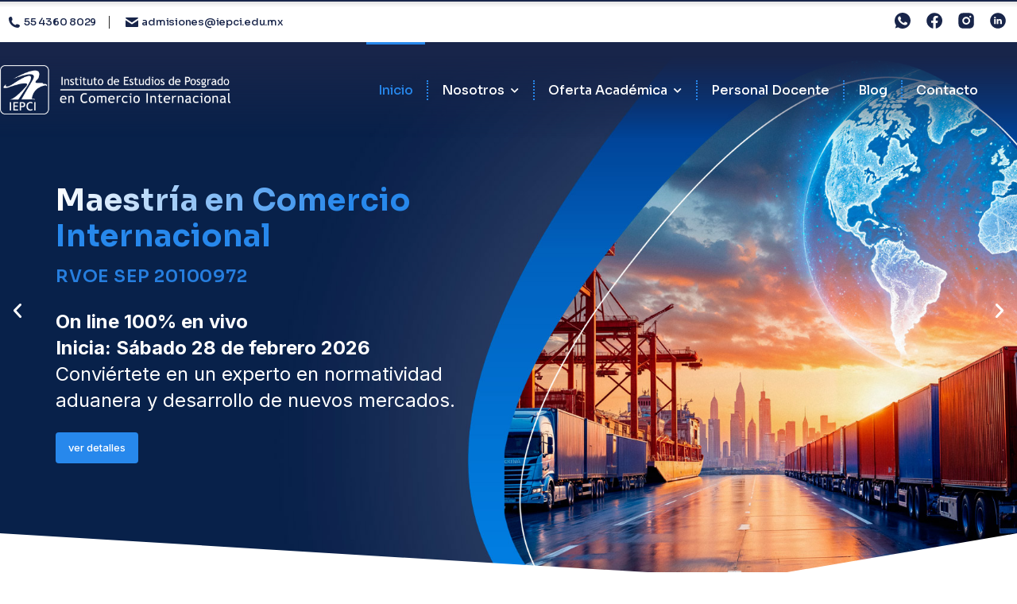

--- FILE ---
content_type: text/html; charset=UTF-8
request_url: https://iepci.edu.mx/
body_size: 150446
content:
<!DOCTYPE html>
<!--[if !(IE 6) | !(IE 7) | !(IE 8)  ]><!-->
<html lang="es" class="no-js">
<!--<![endif]-->
<head>
	<meta charset="UTF-8" />
		<meta name="viewport" content="width=device-width, initial-scale=1, maximum-scale=1, user-scalable=0">
			<link rel="profile" href="https://gmpg.org/xfn/11" />
	        <script type="text/javascript">
            if (/Android|webOS|iPhone|iPad|iPod|BlackBerry|IEMobile|Opera Mini/i.test(navigator.userAgent)) {
                var originalAddEventListener = EventTarget.prototype.addEventListener,
                    oldWidth = window.innerWidth;

                EventTarget.prototype.addEventListener = function (eventName, eventHandler, useCapture) {
                    if (eventName === "resize") {
                        originalAddEventListener.call(this, eventName, function (event) {
                            if (oldWidth === window.innerWidth) {
                                return;
                            }
                            oldWidth = window.innerWidth;
                            if (eventHandler.handleEvent) {
                                eventHandler.handleEvent.call(this, event);
                            }
                            else {
                                eventHandler.call(this, event);
                            };
                        }, useCapture);
                    }
                    else {
                        originalAddEventListener.call(this, eventName, eventHandler, useCapture);
                    };
                };
            };
        </script>
		<script>!function(e,c){e[c]=e[c]+(e[c]&&" ")+"quform-js"}(document.documentElement,"className");</script><title>IEPCI &#8211; única escuela de educación superior en México especializada en posgrados de comercio internacional, logística y cadena de suministro</title>
<meta name='robots' content='max-image-preview:large' />
	<style>img:is([sizes="auto" i], [sizes^="auto," i]) { contain-intrinsic-size: 3000px 1500px }</style>
	<link rel='dns-prefetch' href='//fonts.googleapis.com' />
<link rel="alternate" type="application/rss+xml" title="IEPCI &raquo; Feed" href="https://iepci.edu.mx/feed/" />
<link rel="alternate" type="application/rss+xml" title="IEPCI &raquo; Feed de los comentarios" href="https://iepci.edu.mx/comments/feed/" />
<script type="text/javascript">
/* <![CDATA[ */
window._wpemojiSettings = {"baseUrl":"https:\/\/s.w.org\/images\/core\/emoji\/15.0.3\/72x72\/","ext":".png","svgUrl":"https:\/\/s.w.org\/images\/core\/emoji\/15.0.3\/svg\/","svgExt":".svg","source":{"concatemoji":"https:\/\/iepci.edu.mx\/wp-includes\/js\/wp-emoji-release.min.js?ver=6.7.1"}};
/*! This file is auto-generated */
!function(i,n){var o,s,e;function c(e){try{var t={supportTests:e,timestamp:(new Date).valueOf()};sessionStorage.setItem(o,JSON.stringify(t))}catch(e){}}function p(e,t,n){e.clearRect(0,0,e.canvas.width,e.canvas.height),e.fillText(t,0,0);var t=new Uint32Array(e.getImageData(0,0,e.canvas.width,e.canvas.height).data),r=(e.clearRect(0,0,e.canvas.width,e.canvas.height),e.fillText(n,0,0),new Uint32Array(e.getImageData(0,0,e.canvas.width,e.canvas.height).data));return t.every(function(e,t){return e===r[t]})}function u(e,t,n){switch(t){case"flag":return n(e,"\ud83c\udff3\ufe0f\u200d\u26a7\ufe0f","\ud83c\udff3\ufe0f\u200b\u26a7\ufe0f")?!1:!n(e,"\ud83c\uddfa\ud83c\uddf3","\ud83c\uddfa\u200b\ud83c\uddf3")&&!n(e,"\ud83c\udff4\udb40\udc67\udb40\udc62\udb40\udc65\udb40\udc6e\udb40\udc67\udb40\udc7f","\ud83c\udff4\u200b\udb40\udc67\u200b\udb40\udc62\u200b\udb40\udc65\u200b\udb40\udc6e\u200b\udb40\udc67\u200b\udb40\udc7f");case"emoji":return!n(e,"\ud83d\udc26\u200d\u2b1b","\ud83d\udc26\u200b\u2b1b")}return!1}function f(e,t,n){var r="undefined"!=typeof WorkerGlobalScope&&self instanceof WorkerGlobalScope?new OffscreenCanvas(300,150):i.createElement("canvas"),a=r.getContext("2d",{willReadFrequently:!0}),o=(a.textBaseline="top",a.font="600 32px Arial",{});return e.forEach(function(e){o[e]=t(a,e,n)}),o}function t(e){var t=i.createElement("script");t.src=e,t.defer=!0,i.head.appendChild(t)}"undefined"!=typeof Promise&&(o="wpEmojiSettingsSupports",s=["flag","emoji"],n.supports={everything:!0,everythingExceptFlag:!0},e=new Promise(function(e){i.addEventListener("DOMContentLoaded",e,{once:!0})}),new Promise(function(t){var n=function(){try{var e=JSON.parse(sessionStorage.getItem(o));if("object"==typeof e&&"number"==typeof e.timestamp&&(new Date).valueOf()<e.timestamp+604800&&"object"==typeof e.supportTests)return e.supportTests}catch(e){}return null}();if(!n){if("undefined"!=typeof Worker&&"undefined"!=typeof OffscreenCanvas&&"undefined"!=typeof URL&&URL.createObjectURL&&"undefined"!=typeof Blob)try{var e="postMessage("+f.toString()+"("+[JSON.stringify(s),u.toString(),p.toString()].join(",")+"));",r=new Blob([e],{type:"text/javascript"}),a=new Worker(URL.createObjectURL(r),{name:"wpTestEmojiSupports"});return void(a.onmessage=function(e){c(n=e.data),a.terminate(),t(n)})}catch(e){}c(n=f(s,u,p))}t(n)}).then(function(e){for(var t in e)n.supports[t]=e[t],n.supports.everything=n.supports.everything&&n.supports[t],"flag"!==t&&(n.supports.everythingExceptFlag=n.supports.everythingExceptFlag&&n.supports[t]);n.supports.everythingExceptFlag=n.supports.everythingExceptFlag&&!n.supports.flag,n.DOMReady=!1,n.readyCallback=function(){n.DOMReady=!0}}).then(function(){return e}).then(function(){var e;n.supports.everything||(n.readyCallback(),(e=n.source||{}).concatemoji?t(e.concatemoji):e.wpemoji&&e.twemoji&&(t(e.twemoji),t(e.wpemoji)))}))}((window,document),window._wpemojiSettings);
/* ]]> */
</script>
<style id='wp-emoji-styles-inline-css' type='text/css'>

	img.wp-smiley, img.emoji {
		display: inline !important;
		border: none !important;
		box-shadow: none !important;
		height: 1em !important;
		width: 1em !important;
		margin: 0 0.07em !important;
		vertical-align: -0.1em !important;
		background: none !important;
		padding: 0 !important;
	}
</style>
<link rel='stylesheet' id='wp-block-library-css' href='https://iepci.edu.mx/wp-includes/css/dist/block-library/style.min.css?ver=6.7.1' type='text/css' media='all' />
<style id='wp-block-library-theme-inline-css' type='text/css'>
.wp-block-audio :where(figcaption){color:#555;font-size:13px;text-align:center}.is-dark-theme .wp-block-audio :where(figcaption){color:#ffffffa6}.wp-block-audio{margin:0 0 1em}.wp-block-code{border:1px solid #ccc;border-radius:4px;font-family:Menlo,Consolas,monaco,monospace;padding:.8em 1em}.wp-block-embed :where(figcaption){color:#555;font-size:13px;text-align:center}.is-dark-theme .wp-block-embed :where(figcaption){color:#ffffffa6}.wp-block-embed{margin:0 0 1em}.blocks-gallery-caption{color:#555;font-size:13px;text-align:center}.is-dark-theme .blocks-gallery-caption{color:#ffffffa6}:root :where(.wp-block-image figcaption){color:#555;font-size:13px;text-align:center}.is-dark-theme :root :where(.wp-block-image figcaption){color:#ffffffa6}.wp-block-image{margin:0 0 1em}.wp-block-pullquote{border-bottom:4px solid;border-top:4px solid;color:currentColor;margin-bottom:1.75em}.wp-block-pullquote cite,.wp-block-pullquote footer,.wp-block-pullquote__citation{color:currentColor;font-size:.8125em;font-style:normal;text-transform:uppercase}.wp-block-quote{border-left:.25em solid;margin:0 0 1.75em;padding-left:1em}.wp-block-quote cite,.wp-block-quote footer{color:currentColor;font-size:.8125em;font-style:normal;position:relative}.wp-block-quote:where(.has-text-align-right){border-left:none;border-right:.25em solid;padding-left:0;padding-right:1em}.wp-block-quote:where(.has-text-align-center){border:none;padding-left:0}.wp-block-quote.is-large,.wp-block-quote.is-style-large,.wp-block-quote:where(.is-style-plain){border:none}.wp-block-search .wp-block-search__label{font-weight:700}.wp-block-search__button{border:1px solid #ccc;padding:.375em .625em}:where(.wp-block-group.has-background){padding:1.25em 2.375em}.wp-block-separator.has-css-opacity{opacity:.4}.wp-block-separator{border:none;border-bottom:2px solid;margin-left:auto;margin-right:auto}.wp-block-separator.has-alpha-channel-opacity{opacity:1}.wp-block-separator:not(.is-style-wide):not(.is-style-dots){width:100px}.wp-block-separator.has-background:not(.is-style-dots){border-bottom:none;height:1px}.wp-block-separator.has-background:not(.is-style-wide):not(.is-style-dots){height:2px}.wp-block-table{margin:0 0 1em}.wp-block-table td,.wp-block-table th{word-break:normal}.wp-block-table :where(figcaption){color:#555;font-size:13px;text-align:center}.is-dark-theme .wp-block-table :where(figcaption){color:#ffffffa6}.wp-block-video :where(figcaption){color:#555;font-size:13px;text-align:center}.is-dark-theme .wp-block-video :where(figcaption){color:#ffffffa6}.wp-block-video{margin:0 0 1em}:root :where(.wp-block-template-part.has-background){margin-bottom:0;margin-top:0;padding:1.25em 2.375em}
</style>
<style id='classic-theme-styles-inline-css' type='text/css'>
/*! This file is auto-generated */
.wp-block-button__link{color:#fff;background-color:#32373c;border-radius:9999px;box-shadow:none;text-decoration:none;padding:calc(.667em + 2px) calc(1.333em + 2px);font-size:1.125em}.wp-block-file__button{background:#32373c;color:#fff;text-decoration:none}
</style>
<style id='global-styles-inline-css' type='text/css'>
:root{--wp--preset--aspect-ratio--square: 1;--wp--preset--aspect-ratio--4-3: 4/3;--wp--preset--aspect-ratio--3-4: 3/4;--wp--preset--aspect-ratio--3-2: 3/2;--wp--preset--aspect-ratio--2-3: 2/3;--wp--preset--aspect-ratio--16-9: 16/9;--wp--preset--aspect-ratio--9-16: 9/16;--wp--preset--color--black: #000000;--wp--preset--color--cyan-bluish-gray: #abb8c3;--wp--preset--color--white: #FFF;--wp--preset--color--pale-pink: #f78da7;--wp--preset--color--vivid-red: #cf2e2e;--wp--preset--color--luminous-vivid-orange: #ff6900;--wp--preset--color--luminous-vivid-amber: #fcb900;--wp--preset--color--light-green-cyan: #7bdcb5;--wp--preset--color--vivid-green-cyan: #00d084;--wp--preset--color--pale-cyan-blue: #8ed1fc;--wp--preset--color--vivid-cyan-blue: #0693e3;--wp--preset--color--vivid-purple: #9b51e0;--wp--preset--color--accent: #999999;--wp--preset--color--dark-gray: #111;--wp--preset--color--light-gray: #767676;--wp--preset--gradient--vivid-cyan-blue-to-vivid-purple: linear-gradient(135deg,rgba(6,147,227,1) 0%,rgb(155,81,224) 100%);--wp--preset--gradient--light-green-cyan-to-vivid-green-cyan: linear-gradient(135deg,rgb(122,220,180) 0%,rgb(0,208,130) 100%);--wp--preset--gradient--luminous-vivid-amber-to-luminous-vivid-orange: linear-gradient(135deg,rgba(252,185,0,1) 0%,rgba(255,105,0,1) 100%);--wp--preset--gradient--luminous-vivid-orange-to-vivid-red: linear-gradient(135deg,rgba(255,105,0,1) 0%,rgb(207,46,46) 100%);--wp--preset--gradient--very-light-gray-to-cyan-bluish-gray: linear-gradient(135deg,rgb(238,238,238) 0%,rgb(169,184,195) 100%);--wp--preset--gradient--cool-to-warm-spectrum: linear-gradient(135deg,rgb(74,234,220) 0%,rgb(151,120,209) 20%,rgb(207,42,186) 40%,rgb(238,44,130) 60%,rgb(251,105,98) 80%,rgb(254,248,76) 100%);--wp--preset--gradient--blush-light-purple: linear-gradient(135deg,rgb(255,206,236) 0%,rgb(152,150,240) 100%);--wp--preset--gradient--blush-bordeaux: linear-gradient(135deg,rgb(254,205,165) 0%,rgb(254,45,45) 50%,rgb(107,0,62) 100%);--wp--preset--gradient--luminous-dusk: linear-gradient(135deg,rgb(255,203,112) 0%,rgb(199,81,192) 50%,rgb(65,88,208) 100%);--wp--preset--gradient--pale-ocean: linear-gradient(135deg,rgb(255,245,203) 0%,rgb(182,227,212) 50%,rgb(51,167,181) 100%);--wp--preset--gradient--electric-grass: linear-gradient(135deg,rgb(202,248,128) 0%,rgb(113,206,126) 100%);--wp--preset--gradient--midnight: linear-gradient(135deg,rgb(2,3,129) 0%,rgb(40,116,252) 100%);--wp--preset--font-size--small: 13px;--wp--preset--font-size--medium: 20px;--wp--preset--font-size--large: 36px;--wp--preset--font-size--x-large: 42px;--wp--preset--spacing--20: 0.44rem;--wp--preset--spacing--30: 0.67rem;--wp--preset--spacing--40: 1rem;--wp--preset--spacing--50: 1.5rem;--wp--preset--spacing--60: 2.25rem;--wp--preset--spacing--70: 3.38rem;--wp--preset--spacing--80: 5.06rem;--wp--preset--shadow--natural: 6px 6px 9px rgba(0, 0, 0, 0.2);--wp--preset--shadow--deep: 12px 12px 50px rgba(0, 0, 0, 0.4);--wp--preset--shadow--sharp: 6px 6px 0px rgba(0, 0, 0, 0.2);--wp--preset--shadow--outlined: 6px 6px 0px -3px rgba(255, 255, 255, 1), 6px 6px rgba(0, 0, 0, 1);--wp--preset--shadow--crisp: 6px 6px 0px rgba(0, 0, 0, 1);}:where(.is-layout-flex){gap: 0.5em;}:where(.is-layout-grid){gap: 0.5em;}body .is-layout-flex{display: flex;}.is-layout-flex{flex-wrap: wrap;align-items: center;}.is-layout-flex > :is(*, div){margin: 0;}body .is-layout-grid{display: grid;}.is-layout-grid > :is(*, div){margin: 0;}:where(.wp-block-columns.is-layout-flex){gap: 2em;}:where(.wp-block-columns.is-layout-grid){gap: 2em;}:where(.wp-block-post-template.is-layout-flex){gap: 1.25em;}:where(.wp-block-post-template.is-layout-grid){gap: 1.25em;}.has-black-color{color: var(--wp--preset--color--black) !important;}.has-cyan-bluish-gray-color{color: var(--wp--preset--color--cyan-bluish-gray) !important;}.has-white-color{color: var(--wp--preset--color--white) !important;}.has-pale-pink-color{color: var(--wp--preset--color--pale-pink) !important;}.has-vivid-red-color{color: var(--wp--preset--color--vivid-red) !important;}.has-luminous-vivid-orange-color{color: var(--wp--preset--color--luminous-vivid-orange) !important;}.has-luminous-vivid-amber-color{color: var(--wp--preset--color--luminous-vivid-amber) !important;}.has-light-green-cyan-color{color: var(--wp--preset--color--light-green-cyan) !important;}.has-vivid-green-cyan-color{color: var(--wp--preset--color--vivid-green-cyan) !important;}.has-pale-cyan-blue-color{color: var(--wp--preset--color--pale-cyan-blue) !important;}.has-vivid-cyan-blue-color{color: var(--wp--preset--color--vivid-cyan-blue) !important;}.has-vivid-purple-color{color: var(--wp--preset--color--vivid-purple) !important;}.has-black-background-color{background-color: var(--wp--preset--color--black) !important;}.has-cyan-bluish-gray-background-color{background-color: var(--wp--preset--color--cyan-bluish-gray) !important;}.has-white-background-color{background-color: var(--wp--preset--color--white) !important;}.has-pale-pink-background-color{background-color: var(--wp--preset--color--pale-pink) !important;}.has-vivid-red-background-color{background-color: var(--wp--preset--color--vivid-red) !important;}.has-luminous-vivid-orange-background-color{background-color: var(--wp--preset--color--luminous-vivid-orange) !important;}.has-luminous-vivid-amber-background-color{background-color: var(--wp--preset--color--luminous-vivid-amber) !important;}.has-light-green-cyan-background-color{background-color: var(--wp--preset--color--light-green-cyan) !important;}.has-vivid-green-cyan-background-color{background-color: var(--wp--preset--color--vivid-green-cyan) !important;}.has-pale-cyan-blue-background-color{background-color: var(--wp--preset--color--pale-cyan-blue) !important;}.has-vivid-cyan-blue-background-color{background-color: var(--wp--preset--color--vivid-cyan-blue) !important;}.has-vivid-purple-background-color{background-color: var(--wp--preset--color--vivid-purple) !important;}.has-black-border-color{border-color: var(--wp--preset--color--black) !important;}.has-cyan-bluish-gray-border-color{border-color: var(--wp--preset--color--cyan-bluish-gray) !important;}.has-white-border-color{border-color: var(--wp--preset--color--white) !important;}.has-pale-pink-border-color{border-color: var(--wp--preset--color--pale-pink) !important;}.has-vivid-red-border-color{border-color: var(--wp--preset--color--vivid-red) !important;}.has-luminous-vivid-orange-border-color{border-color: var(--wp--preset--color--luminous-vivid-orange) !important;}.has-luminous-vivid-amber-border-color{border-color: var(--wp--preset--color--luminous-vivid-amber) !important;}.has-light-green-cyan-border-color{border-color: var(--wp--preset--color--light-green-cyan) !important;}.has-vivid-green-cyan-border-color{border-color: var(--wp--preset--color--vivid-green-cyan) !important;}.has-pale-cyan-blue-border-color{border-color: var(--wp--preset--color--pale-cyan-blue) !important;}.has-vivid-cyan-blue-border-color{border-color: var(--wp--preset--color--vivid-cyan-blue) !important;}.has-vivid-purple-border-color{border-color: var(--wp--preset--color--vivid-purple) !important;}.has-vivid-cyan-blue-to-vivid-purple-gradient-background{background: var(--wp--preset--gradient--vivid-cyan-blue-to-vivid-purple) !important;}.has-light-green-cyan-to-vivid-green-cyan-gradient-background{background: var(--wp--preset--gradient--light-green-cyan-to-vivid-green-cyan) !important;}.has-luminous-vivid-amber-to-luminous-vivid-orange-gradient-background{background: var(--wp--preset--gradient--luminous-vivid-amber-to-luminous-vivid-orange) !important;}.has-luminous-vivid-orange-to-vivid-red-gradient-background{background: var(--wp--preset--gradient--luminous-vivid-orange-to-vivid-red) !important;}.has-very-light-gray-to-cyan-bluish-gray-gradient-background{background: var(--wp--preset--gradient--very-light-gray-to-cyan-bluish-gray) !important;}.has-cool-to-warm-spectrum-gradient-background{background: var(--wp--preset--gradient--cool-to-warm-spectrum) !important;}.has-blush-light-purple-gradient-background{background: var(--wp--preset--gradient--blush-light-purple) !important;}.has-blush-bordeaux-gradient-background{background: var(--wp--preset--gradient--blush-bordeaux) !important;}.has-luminous-dusk-gradient-background{background: var(--wp--preset--gradient--luminous-dusk) !important;}.has-pale-ocean-gradient-background{background: var(--wp--preset--gradient--pale-ocean) !important;}.has-electric-grass-gradient-background{background: var(--wp--preset--gradient--electric-grass) !important;}.has-midnight-gradient-background{background: var(--wp--preset--gradient--midnight) !important;}.has-small-font-size{font-size: var(--wp--preset--font-size--small) !important;}.has-medium-font-size{font-size: var(--wp--preset--font-size--medium) !important;}.has-large-font-size{font-size: var(--wp--preset--font-size--large) !important;}.has-x-large-font-size{font-size: var(--wp--preset--font-size--x-large) !important;}
:where(.wp-block-post-template.is-layout-flex){gap: 1.25em;}:where(.wp-block-post-template.is-layout-grid){gap: 1.25em;}
:where(.wp-block-columns.is-layout-flex){gap: 2em;}:where(.wp-block-columns.is-layout-grid){gap: 2em;}
:root :where(.wp-block-pullquote){font-size: 1.5em;line-height: 1.6;}
</style>
<link rel='stylesheet' id='wp-show-posts-css' href='https://iepci.edu.mx/wp-content/plugins/wp-show-posts/css/wp-show-posts-min.css?ver=1.1.3' type='text/css' media='all' />
<link rel='stylesheet' id='quform-css' href='https://iepci.edu.mx/wp-content/plugins/quform/cache/quform.css?ver=1752073471' type='text/css' media='all' />
<link rel='stylesheet' id='hfe-style-css' href='https://iepci.edu.mx/wp-content/plugins/header-footer-elementor/assets/css/header-footer-elementor.css?ver=1.6.13' type='text/css' media='all' />
<link rel='stylesheet' id='elementor-icons-css' href='https://iepci.edu.mx/wp-content/plugins/elementor/assets/lib/eicons/css/elementor-icons.min.css?ver=5.16.0' type='text/css' media='all' />
<link rel='stylesheet' id='elementor-frontend-legacy-css' href='https://iepci.edu.mx/wp-content/plugins/elementor/assets/css/frontend-legacy.min.css?ver=3.8.1' type='text/css' media='all' />
<link rel='stylesheet' id='elementor-frontend-css' href='https://iepci.edu.mx/wp-content/plugins/elementor/assets/css/frontend.min.css?ver=3.8.1' type='text/css' media='all' />
<link rel='stylesheet' id='elementor-post-10-css' href='https://iepci.edu.mx/wp-content/uploads/elementor/css/post-10.css?ver=1738285846' type='text/css' media='all' />
<link rel='stylesheet' id='elementor-pro-css' href='https://iepci.edu.mx/wp-content/plugins/elementor-pro/assets/css/frontend.min.css?ver=3.6.5' type='text/css' media='all' />
<link rel='stylesheet' id='elementor-global-css' href='https://iepci.edu.mx/wp-content/uploads/elementor/css/global.css?ver=1738285846' type='text/css' media='all' />
<link rel='stylesheet' id='elementor-post-15686-css' href='https://iepci.edu.mx/wp-content/uploads/elementor/css/post-15686.css?ver=1764119346' type='text/css' media='all' />
<link rel='stylesheet' id='hfe-widgets-style-css' href='https://iepci.edu.mx/wp-content/plugins/header-footer-elementor/inc/widgets-css/frontend.css?ver=1.6.13' type='text/css' media='all' />
<link rel='stylesheet' id='the7-font-css' href='https://iepci.edu.mx/wp-content/themes/dt-the7/fonts/icomoon-the7-font/icomoon-the7-font.min.css?ver=11.2.0' type='text/css' media='all' />
<link rel='stylesheet' id='the7-awesome-fonts-css' href='https://iepci.edu.mx/wp-content/themes/dt-the7/fonts/FontAwesome/css/all.min.css?ver=11.2.0' type='text/css' media='all' />
<link rel='stylesheet' id='elementor-post-73689-css' href='https://iepci.edu.mx/wp-content/uploads/elementor/css/post-73689.css?ver=1738285846' type='text/css' media='all' />
<link rel='stylesheet' id='elementor-post-50892-css' href='https://iepci.edu.mx/wp-content/uploads/elementor/css/post-50892.css?ver=1738285847' type='text/css' media='all' />
<link rel='stylesheet' id='elementor-post-21569-css' href='https://iepci.edu.mx/wp-content/uploads/elementor/css/post-21569.css?ver=1738288728' type='text/css' media='all' />
<link rel='stylesheet' id='dt-web-fonts-css' href='https://fonts.googleapis.com/css?family=Nunito+Sans:200,300,400,600,700%7CRoboto:400,600,700%7CNunito:300,400,600,700%7CMerriweather:400,600,700' type='text/css' media='all' />
<link rel='stylesheet' id='dt-main-css' href='https://iepci.edu.mx/wp-content/themes/dt-the7/css/main.min.css?ver=11.2.0' type='text/css' media='all' />
<style id='dt-main-inline-css' type='text/css'>
body #load {
  display: block;
  height: 100%;
  overflow: hidden;
  position: fixed;
  width: 100%;
  z-index: 9901;
  opacity: 1;
  visibility: visible;
  transition: all .35s ease-out;
}
.load-wrap {
  width: 100%;
  height: 100%;
  background-position: center center;
  background-repeat: no-repeat;
  text-align: center;
  display: -ms-flexbox;
  display: -ms-flex;
  display: flex;
  -ms-align-items: center;
  -ms-flex-align: center;
  align-items: center;
  -ms-flex-flow: column wrap;
  flex-flow: column wrap;
  -ms-flex-pack: center;
  -ms-justify-content: center;
  justify-content: center;
}
.load-wrap > svg {
  position: absolute;
  top: 50%;
  left: 50%;
  transform: translate(-50%,-50%);
}
#load {
  background: var(--the7-elementor-beautiful-loading-bg,#ffffff);
  --the7-beautiful-spinner-color2: var(--the7-beautiful-spinner-color,rgba(0,0,0,0.12));
}

</style>
<link rel='stylesheet' id='the7-custom-scrollbar-css' href='https://iepci.edu.mx/wp-content/themes/dt-the7/lib/custom-scrollbar/custom-scrollbar.min.css?ver=11.2.0' type='text/css' media='all' />
<link rel='stylesheet' id='the7-wpbakery-css' href='https://iepci.edu.mx/wp-content/themes/dt-the7/css/wpbakery.min.css?ver=11.2.0' type='text/css' media='all' />
<link rel='stylesheet' id='the7-css-vars-css' href='https://iepci.edu.mx/wp-content/uploads/the7-css/css-vars.css?ver=7e643127e98f' type='text/css' media='all' />
<link rel='stylesheet' id='dt-custom-css' href='https://iepci.edu.mx/wp-content/uploads/the7-css/custom.css?ver=7e643127e98f' type='text/css' media='all' />
<link rel='stylesheet' id='dt-media-css' href='https://iepci.edu.mx/wp-content/uploads/the7-css/media.css?ver=7e643127e98f' type='text/css' media='all' />
<link rel='stylesheet' id='the7-mega-menu-css' href='https://iepci.edu.mx/wp-content/uploads/the7-css/mega-menu.css?ver=7e643127e98f' type='text/css' media='all' />
<link rel='stylesheet' id='style-css' href='https://iepci.edu.mx/wp-content/themes/dt-the7/style.css?ver=11.2.0' type='text/css' media='all' />
<link rel='stylesheet' id='the7-elementor-global-css' href='https://iepci.edu.mx/wp-content/themes/dt-the7/css/compatibility/elementor/elementor-global.min.css?ver=11.2.0' type='text/css' media='all' />
<link rel='stylesheet' id='google-fonts-1-css' href='https://fonts.googleapis.com/css?family=Sora%3A100%2C100italic%2C200%2C200italic%2C300%2C300italic%2C400%2C400italic%2C500%2C500italic%2C600%2C600italic%2C700%2C700italic%2C800%2C800italic%2C900%2C900italic%7CInter%3A100%2C100italic%2C200%2C200italic%2C300%2C300italic%2C400%2C400italic%2C500%2C500italic%2C600%2C600italic%2C700%2C700italic%2C800%2C800italic%2C900%2C900italic&#038;display=auto&#038;ver=6.7.1' type='text/css' media='all' />
<link rel='stylesheet' id='google-earlyaccess-2-css' href='https://fonts.googleapis.com/earlyaccess/notosanshebrew.css?ver=6.7.1' type='text/css' media='all' />
<link rel='stylesheet' id='elementor-icons-shared-0-css' href='https://iepci.edu.mx/wp-content/plugins/elementor/assets/lib/font-awesome/css/fontawesome.min.css?ver=5.15.3' type='text/css' media='all' />
<link rel='stylesheet' id='elementor-icons-fa-solid-css' href='https://iepci.edu.mx/wp-content/plugins/elementor/assets/lib/font-awesome/css/solid.min.css?ver=5.15.3' type='text/css' media='all' />
<link rel='stylesheet' id='elementor-icons-the7-icons-css' href='https://iepci.edu.mx/wp-content/themes/dt-the7/fonts/icomoon-the7-font/icomoon-the7-font.min.css?ver=11.2.0' type='text/css' media='all' />
<link rel='stylesheet' id='elementor-icons-fa-brands-css' href='https://iepci.edu.mx/wp-content/plugins/elementor/assets/lib/font-awesome/css/brands.min.css?ver=5.15.3' type='text/css' media='all' />
<script type="text/javascript" src="https://iepci.edu.mx/wp-includes/js/jquery/jquery.min.js?ver=3.7.1" id="jquery-core-js"></script>
<script type="text/javascript" src="https://iepci.edu.mx/wp-includes/js/jquery/jquery-migrate.min.js?ver=3.4.1" id="jquery-migrate-js"></script>
<script type="text/javascript" id="dt-above-fold-js-extra">
/* <![CDATA[ */
var dtLocal = {"themeUrl":"https:\/\/iepci.edu.mx\/wp-content\/themes\/dt-the7","passText":"Para ver esta publicaci\u00f3n protegida, introduce la contrase\u00f1a debajo:","moreButtonText":{"loading":"Cargando...","loadMore":"Cargar m\u00e1s"},"postID":"15686","ajaxurl":"https:\/\/iepci.edu.mx\/wp-admin\/admin-ajax.php","REST":{"baseUrl":"https:\/\/iepci.edu.mx\/wp-json\/the7\/v1","endpoints":{"sendMail":"\/send-mail"}},"contactMessages":{"required":"One or more fields have an error. Please check and try again.","terms":"Please accept the privacy policy.","fillTheCaptchaError":"Please, fill the captcha."},"captchaSiteKey":"","ajaxNonce":"1bda57cfc3","pageData":{"type":"page","template":"page","layout":null},"themeSettings":{"smoothScroll":"off","lazyLoading":false,"accentColor":{"mode":"solid","color":"#999999"},"desktopHeader":{"height":""},"ToggleCaptionEnabled":"disabled","ToggleCaption":"Navigation","floatingHeader":{"showAfter":94,"showMenu":false,"height":64,"logo":{"showLogo":true,"html":"","url":"https:\/\/iepci.edu.mx\/"}},"topLine":{"floatingTopLine":{"logo":{"showLogo":false,"html":""}}},"mobileHeader":{"firstSwitchPoint":1150,"secondSwitchPoint":600,"firstSwitchPointHeight":60,"secondSwitchPointHeight":50,"mobileToggleCaptionEnabled":"right","mobileToggleCaption":"Menu"},"stickyMobileHeaderFirstSwitch":{"logo":{"html":""}},"stickyMobileHeaderSecondSwitch":{"logo":{"html":""}},"content":{"textColor":"#666666","headerColor":"#000000"},"sidebar":{"switchPoint":992},"boxedWidth":"1280px","stripes":{"stripe1":{"textColor":"#787d85","headerColor":"#3b3f4a"},"stripe2":{"textColor":"#8b9199","headerColor":"#ffffff"},"stripe3":{"textColor":"#ffffff","headerColor":"#ffffff"}}},"VCMobileScreenWidth":"768","elementor":{"settings":{"container_width":1300}}};
var dtShare = {"shareButtonText":{"facebook":"Compartir en Facebook","twitter":"Tweet","pinterest":"Tweet","linkedin":"Compartir en Linkedin","whatsapp":"Compartir en Whatsapp"},"overlayOpacity":"90"};
/* ]]> */
</script>
<script type="text/javascript" src="https://iepci.edu.mx/wp-content/themes/dt-the7/js/above-the-fold.min.js?ver=11.2.0" id="dt-above-fold-js"></script>
<link rel="https://api.w.org/" href="https://iepci.edu.mx/wp-json/" /><link rel="alternate" title="JSON" type="application/json" href="https://iepci.edu.mx/wp-json/wp/v2/pages/15686" /><link rel="EditURI" type="application/rsd+xml" title="RSD" href="https://iepci.edu.mx/xmlrpc.php?rsd" />
<meta name="generator" content="WordPress 6.7.1" />
<link rel="canonical" href="https://iepci.edu.mx/" />
<link rel='shortlink' href='https://iepci.edu.mx/' />
<link rel="alternate" title="oEmbed (JSON)" type="application/json+oembed" href="https://iepci.edu.mx/wp-json/oembed/1.0/embed?url=https%3A%2F%2Fiepci.edu.mx%2F" />
<link rel="alternate" title="oEmbed (XML)" type="text/xml+oembed" href="https://iepci.edu.mx/wp-json/oembed/1.0/embed?url=https%3A%2F%2Fiepci.edu.mx%2F&#038;format=xml" />
<meta property="og:site_name" content="IEPCI" />
<meta property="og:title" content="Home" />
<meta property="og:description" content="Maestría en Comercio Internacional RVOE SEP 20100972On line 100% en vivo Inicia: Sábado 28 de febrero 2026 Conviértete en un experto en normatividad aduanera y desarrollo de nuevos mercados.ver detallesMaestría en Logística y Gestión Internacional RVOE SEP 20122641On line 100% en vivo Inicia: Sábado 28 de febrero 2026 Conviértete en un experto en el proceso&hellip;" />
<meta property="og:url" content="https://iepci.edu.mx/" />
<meta property="og:type" content="website" />
<style type="text/css">.recentcomments a{display:inline !important;padding:0 !important;margin:0 !important;}</style><meta name="generator" content="Powered by WPBakery Page Builder - drag and drop page builder for WordPress."/>
			<meta name="theme-color" content="#ffffff">
			<!-- Google Tag Manager -->
<script>(function(w,d,s,l,i){w[l]=w[l]||[];w[l].push({'gtm.start':
new Date().getTime(),event:'gtm.js'});var f=d.getElementsByTagName(s)[0],
j=d.createElement(s),dl=l!='dataLayer'?'&l='+l:'';j.async=true;j.src=
'https://www.googletagmanager.com/gtm.js?id='+i+dl;f.parentNode.insertBefore(j,f);
})(window,document,'script','dataLayer','GTM-PM2BKVR8');</script>
<!-- End Google Tag Manager --><script type="text/javascript" id="the7-loader-script">
document.addEventListener("DOMContentLoaded", function(event) {
	var load = document.getElementById("load");
	if(!load.classList.contains('loader-removed')){
		var removeLoading = setTimeout(function() {
			load.className += " loader-removed";
		}, 300);
	}
});
</script>
		<link rel="icon" href="https://iepci.edu.mx/wp-content/uploads/2024/12/cropped-iepci-favicon-3-32x32.png" sizes="32x32" />
<link rel="icon" href="https://iepci.edu.mx/wp-content/uploads/2024/12/cropped-iepci-favicon-3-192x192.png" sizes="192x192" />
<link rel="apple-touch-icon" href="https://iepci.edu.mx/wp-content/uploads/2024/12/cropped-iepci-favicon-3-180x180.png" />
<meta name="msapplication-TileImage" content="https://iepci.edu.mx/wp-content/uploads/2024/12/cropped-iepci-favicon-3-270x270.png" />
		<style type="text/css" id="wp-custom-css">
			.blanco-cielo {
background: -webkit-linear-gradient(left, #ffffff, #2788EC 50%)!important;
    -webkit-background-clip: text!important;
    -webkit-text-fill-color: transparent!important;
}

.blanco-cielo-bottom {
background: #FD43B3;
background: linear-gradient(to bottom, #ffffff 30%, #2788EC 70%);
-webkit-background-clip: text;
-webkit-text-fill-color: transparent;
}


.evo_page_body {
    width: 100%;
    max-width: 1240px !important;
    margin: 0 auto;
    padding-left: 0px !important;
    padding-right: 0px !important;
}

.eventon_single_event.immersive .eventon_list_event .evcal_list_a {

    background-color: #F2F4F6!important;
    border: none;
    padding: 20px 20px;
    margin-bottom: 30px;
    margin-top: 20px;
    border-radius: 20px;
}

.ajde_evcal_calendar .eventon_list_event .desc_trig_outter, .eventon_events_list .desc_trig_outter {
    margin-bottom: 0!important;
    padding-right: 20px!important;
}

.evcal_evdata_row .evcal_evdata_cell h2, .evcal_evdata_row .evcal_evdata_cell h3, .evorow .evo_clik_row h3, .evcal_evdata_row .evcal_evdata_cell h3 a {
    line-height: 26px!important;
}

.eventon_events_list .eventon_list_event .evoet_cx span.evcal_event_subtitle, .evo_lightboxes .evo_pop_body .evoet_cx span.evcal_event_subtitle {
    line-height: 22px!important;
	font-size: 16px!important;
}

.evcal_evdata_row {
    position: relative;
    border: none;
    margin: 0;
    font-size: 14px;
    height: 100%;
    background-color: #ffffff !important;
    padding-right: 20px !important;
    display: flex;
	  margin-bottom: 20px !important;
    border-radius: 15px;
    box-sizing: border-box;
}

.eventon_single_event.immersive .evosin_event_title {
    margin: 0;
    font-weight: 600 !important;
font-size: 30px !important;
}

.elementor-50845 .elementor-element.elementor-element-bc582eb:not(.elementor-motion-effects-element-type-background), .elementor-50845 .elementor-element.elementor-element-bc582eb > .elementor-motion-effects-container > .elementor-motion-effects-layer {
    background-color: transparent;
    background-image: linear-gradient(180deg, #00000080 0%, #00000000 100%);
    display: none !important;
}

.evors_stat_data {
    display: none !important;
}

p.evors_section.evors_user_text {
    display: none !important;
}

span.evoet_title.evcal_desc2.evcal_event_title {
    font-size: 14px !important;
}

.confe-txt {
    font-size: 16px !important;
	 line-height: 26px!important;
	color: #282828 !important;
}

.confe-img {
    border-radius: 15px 50px!important;
	width: 160px!important;
    overflow: hidden;
}


.elementor-widget-container {list-style: none !important;}

.sidebar .widget, .sidebar-content .widget, .elementor-widget-sidebar .widget {
    color: rgb(191, 191, 191);
    padding-top: 10px;
    padding-bottom: 10px;
    border-top: 1px solid var(--the7-divider-color-night-eye);
}

.evo_page_content.evo_se_sidarbar {
    display: flex;
    gap: 30px;
    margin-top: 50px !important;
}

.eventon_single_event.immersive .evosin_event_title {
    margin: 0;
    font-weight: 600 !important;
    font-size: 30px !important;
    text-transform: none !important;
}

span.evcal_event_subtitle {
    text-transform: none !important;
}

span.evoet_title.evcal_desc2.evcal_event_title {
    text-transform: none !important;
}

.osomblocks-cptlist h2 a, .osomblocks-cptlist h3 a, .osomblocks-cptlist h4 a {
    border: none;
    box-shadow: none;
    /* display: inline-block; */
	font-size: small !important;}

.osomblocks-cptlist {
    margin-top: -50px !important;
}

}




.osomblocks-cptlist h2 a, .osomblocks-cptlist h3 a, .osomblocks-cptlist h4 a {
    border: none;
    box-shadow: none;
    font-size: small !important;
   
}

.osomblocks-cptlist h4 a:hover {
    color: #c4a135!important;
   
}

.osomblocks-cptlist .entry {
    display: -ms-grid;
    display: grid;
    -ms-grid-columns: 1fr 3fr;
    grid-template-columns: 1fr 3fr;
    grid-gap: 20px;
    margin: 1px!important;
    border-bottom: 3px solid #D8D8D8!important;

    padding-bottom:14px!important;
    padding-top:10px!important;
}


.page-id-77397 #block-39 { display: none !important;}

.testimonials-carousel[data-auto-height=false] .owl-stage .dt-owl-item, .text-and-icon-carousel[data-auto-height=false] .owl-stage .dt-owl-item {
    display: -ms-flexbox;
    display: -ms-flex;
    display: flex;
    flex-shrink: 0;
    background: none !important;
}


body.single-ajde_events div#main {
    position: relative;
    width: 100%;
    z-index: 1;
    margin-top: -30px !important;
}

a.filter-item.uncategorized {
    display: none !important;
}


/* Cuando la pantalla es menor a 900px  (tablets y teléfonos inteligentes)*/
@media only screen and (max-width : 900px) {
li#block-39, li#block-52 {
    display: none !important;
}

.sidebar-none.sidebar-divider-off #block-14, #block-68, #block-69 { display:none !important}
	
.elementor-80263 .elementor-element.elementor-element-17717ec5 > .elementor-widget-container {
    margin: 0px 0px 0px 0px;
    padding: 0px 0px 0px 0px;
}

.elementor-77799 .elementor-element.elementor-element-3b4b25b {
    margin-top: 0px !important;
    margin-bottom: 120px;
}	
	
.evo_metarow_directimg img {
    width: 100%;
    height: auto;
    display: block;
    border-radius: 8px;
    align-self: flex-start;
    min-height: auto !important;
    padding: 0px !important;
    margin: 0px !important;
}	
	
h1.evosin_event_title {
    padding: 30px;
}

.eventon_single_event.immersive .evosin_event_title {
    margin: 0;
    font-weight: 600 !important;
    font-size: 20px !important;
    text-transform: none !important;
}

a#evc_166809960077612 {
    padding-left: 30px !important;
    padding-right: 30px !important;
}

.eventon_single_event.immersive .evosin_event_title {
    margin: 0;
    font-weight: 600 !important;
    font-size: 20px !important;
    text-transform: none !important;
    padding-top: 0px !important;
    padding-bottom: 0px !important;
}
	
a#evc_167644800080324 {
    padding-left: 30px !important;
    padding-right: 30px !important;
}	

.evo_page_body .evo_page_sidebar #sidebar {
    list-style-type: none;
    margin: 0;
    padding: 30px !important;
}	
	
}


.zoom-button {
  background-color: #c2a035!important;
  border: none!important;
  color: white!important;
  padding: 14px 24px!important;
  font-size: 16px!important;
  cursor: pointer!important;
  border-radius: 10px!important;
	text-decoration: none!Important;
}

.zoom-button:hover {
  background-color: #000!important;
  border: none!important;
  color: white!important;
	text-decoration: none!Important;
}


#evorsvp_form .form_row.additional_field label, #evorsvp_form .form_row.count label {
    display: none !important;
    margin-bottom: 5px;
}

#evorsvp_form .form_row input, #evorsvp_form .form_row select, #evorsvp_form .form_row textarea {
    border: none;
    
    color: #000000 !important;
    padding: 10px 20px;
    border-radius: 25px;
    display: inline-block;
    margin: 0;
    box-sizing: border-box;
    border: 1px solid rgba(255, 255, 255, 0);
    box-shadow: none;
}

/* CSS para cambiar la imagen del sliuder */

/* Slider 1 */
@media (max-width: 350px) {
.elementor-15686 .elementor-element.elementor-element-e88aafa .elementor-repeater-item-902836c .swiper-slide-bg {
    background-image: url(https://iepci.edu.mx/wp-content/uploads/2025/01/10282-1.jpg) !important;
    background-size: cover !important;
	
}
}

/* Slider 2 */
.elementor-15686 .elementor-element.elementor-element-e88aafa .elementor-repeater-item-67e9da9 .swiper-slide-bg {
    background-image: url(https://iepci.edu.mx/wp-content/uploads/2025/01/10282-1.jpg);
    background-size: cover;
}
		</style>
		<noscript><style> .wpb_animate_when_almost_visible { opacity: 1; }</style></noscript><style id='the7-custom-inline-css' type='text/css'>
.sub-nav .menu-item i.fa,
.sub-nav .menu-item i.fas,
.sub-nav .menu-item i.far,
.sub-nav .menu-item i.fab {
	text-align: center;
	width: 1.25em;
}
</style>
	
<!-- Google tag (gtag.js) -->
<script async src="https://www.googletagmanager.com/gtag/js?id=G-9NG7QX71R9"></script>
<script>
  window.dataLayer = window.dataLayer || [];
  function gtag(){dataLayer.push(arguments);}
  gtag('js', new Date());

  gtag('config', 'G-9NG7QX71R9');
</script>	
	
</head>
<body id="the7-body" class="home page-template page-template-elementor_header_footer page page-id-15686 wp-custom-logo wp-embed-responsive ehf-template-dt-the7 ehf-stylesheet-dt-the7 title-off dt-responsive-on right-mobile-menu-close-icon ouside-menu-close-icon mobile-close-right-caption  fade-thin-mobile-menu-close-icon fade-medium-menu-close-icon srcset-enabled btn-flat custom-btn-color custom-btn-hover-color first-switch-logo-left first-switch-menu-right second-switch-logo-left second-switch-menu-right right-mobile-menu layzr-loading-on popup-message-style the7-ver-11.2.0 dt-fa-compatibility wpb-js-composer js-comp-ver-6.9.0 vc_responsive elementor-default elementor-template-full-width elementor-clear-template elementor-kit-10 elementor-page elementor-page-15686 elementor-page-80129 elementor-page-79049 elementor-page-79047 elementor-page-79045 elementor-page-79043 elementor-page-77895 elementor-page-77893">
<!-- Google Tag Manager (noscript) -->
<noscript><iframe src="https://www.googletagmanager.com/ns.html?id=GTM-PM2BKVR8"
height="0" width="0" style="display:none;visibility:hidden"></iframe></noscript>
<!-- End Google Tag Manager (noscript) -->
<!-- The7 11.2.0 -->
<div id="load" class="spinner-loader">
	<div class="load-wrap"><style type="text/css">
    [class*="the7-spinner-animate-"]{
        animation: spinner-animation 1s cubic-bezier(1,1,1,1) infinite;
        x:46.5px;
        y:40px;
        width:7px;
        height:20px;
        fill:var(--the7-beautiful-spinner-color2);
        opacity: 0.2;
    }
    .the7-spinner-animate-2{
        animation-delay: 0.083s;
    }
    .the7-spinner-animate-3{
        animation-delay: 0.166s;
    }
    .the7-spinner-animate-4{
         animation-delay: 0.25s;
    }
    .the7-spinner-animate-5{
         animation-delay: 0.33s;
    }
    .the7-spinner-animate-6{
         animation-delay: 0.416s;
    }
    .the7-spinner-animate-7{
         animation-delay: 0.5s;
    }
    .the7-spinner-animate-8{
         animation-delay: 0.58s;
    }
    .the7-spinner-animate-9{
         animation-delay: 0.666s;
    }
    .the7-spinner-animate-10{
         animation-delay: 0.75s;
    }
    .the7-spinner-animate-11{
        animation-delay: 0.83s;
    }
    .the7-spinner-animate-12{
        animation-delay: 0.916s;
    }
    @keyframes spinner-animation{
        from {
            opacity: 1;
        }
        to{
            opacity: 0;
        }
    }
</style>
<svg width="75px" height="75px" xmlns="http://www.w3.org/2000/svg" viewBox="0 0 100 100" preserveAspectRatio="xMidYMid">
	<rect class="the7-spinner-animate-1" rx="5" ry="5" transform="rotate(0 50 50) translate(0 -30)"></rect>
	<rect class="the7-spinner-animate-2" rx="5" ry="5" transform="rotate(30 50 50) translate(0 -30)"></rect>
	<rect class="the7-spinner-animate-3" rx="5" ry="5" transform="rotate(60 50 50) translate(0 -30)"></rect>
	<rect class="the7-spinner-animate-4" rx="5" ry="5" transform="rotate(90 50 50) translate(0 -30)"></rect>
	<rect class="the7-spinner-animate-5" rx="5" ry="5" transform="rotate(120 50 50) translate(0 -30)"></rect>
	<rect class="the7-spinner-animate-6" rx="5" ry="5" transform="rotate(150 50 50) translate(0 -30)"></rect>
	<rect class="the7-spinner-animate-7" rx="5" ry="5" transform="rotate(180 50 50) translate(0 -30)"></rect>
	<rect class="the7-spinner-animate-8" rx="5" ry="5" transform="rotate(210 50 50) translate(0 -30)"></rect>
	<rect class="the7-spinner-animate-9" rx="5" ry="5" transform="rotate(240 50 50) translate(0 -30)"></rect>
	<rect class="the7-spinner-animate-10" rx="5" ry="5" transform="rotate(270 50 50) translate(0 -30)"></rect>
	<rect class="the7-spinner-animate-11" rx="5" ry="5" transform="rotate(300 50 50) translate(0 -30)"></rect>
	<rect class="the7-spinner-animate-12" rx="5" ry="5" transform="rotate(330 50 50) translate(0 -30)"></rect>
</svg></div>
</div>
<div id="page" >
	<a class="skip-link screen-reader-text" href="#content">Saltar al contenido</a>

		<div data-elementor-type="header" data-elementor-id="50892" class="elementor elementor-50892 elementor-location-header">
					<div class="elementor-section-wrap">
								<section class="elementor-section elementor-top-section elementor-element elementor-element-32162e2 elementor-hidden-tablet elementor-hidden-mobile elementor-section-boxed elementor-section-height-default elementor-section-height-default" data-id="32162e2" data-element_type="section" data-settings="{&quot;background_background&quot;:&quot;gradient&quot;}">
						<div class="elementor-container elementor-column-gap-default">
							<div class="elementor-row">
					<div class="elementor-column elementor-col-50 elementor-top-column elementor-element elementor-element-794edf6" data-id="794edf6" data-element_type="column">
			<div class="elementor-column-wrap elementor-element-populated">
							<div class="elementor-widget-wrap">
						<section class="elementor-section elementor-inner-section elementor-element elementor-element-47b3158 elementor-section-content-middle elementor-section-boxed elementor-section-height-default elementor-section-height-default" data-id="47b3158" data-element_type="section">
						<div class="elementor-container elementor-column-gap-default">
							<div class="elementor-row">
					<div class="elementor-column elementor-col-50 elementor-inner-column elementor-element elementor-element-33fbec7" data-id="33fbec7" data-element_type="column">
			<div class="elementor-column-wrap elementor-element-populated">
							<div class="elementor-widget-wrap">
						<div class="elementor-element elementor-element-2666d37 content-align-left icon-box-vertical-align-top icon-position-left icon-vertical-align-start elementor-widget elementor-widget-the7_icon_box_widget" data-id="2666d37" data-element_type="widget" data-widget_type="the7_icon_box_widget.default">
				<div class="elementor-widget-container">
			
		<div class="the7-box-wrapper the7-elementor-widget the7_icon_box_widget-2666d37">			<div class="box-content-wrapper">
									<a class="elementor-icon-div" href="tel:+554360%208029" target="_blank">						<div class="elementor-icon">
							<i aria-hidden="true" class=" icomoon-the7-font-the7-phone-05"></i>						</div>
					</a>								<div class="box-content">
																	<h4 class="box-heading">
							<a href="tel:+554360%208029" target="_blank">								55 4360 8029							</a>						</h4>
										
					
				</div>
			</div>
		</div>			</div>
				</div>
						</div>
					</div>
		</div>
				<div class="elementor-column elementor-col-50 elementor-inner-column elementor-element elementor-element-08e9cca" data-id="08e9cca" data-element_type="column">
			<div class="elementor-column-wrap elementor-element-populated">
							<div class="elementor-widget-wrap">
						<div class="elementor-element elementor-element-26e7e51 content-align-left icon-box-vertical-align-top icon-position-left icon-vertical-align-start elementor-widget elementor-widget-the7_icon_box_widget" data-id="26e7e51" data-element_type="widget" data-widget_type="the7_icon_box_widget.default">
				<div class="elementor-widget-container">
			
		<div class="the7-box-wrapper the7-elementor-widget the7_icon_box_widget-26e7e51">			<div class="box-content-wrapper">
									<a class="elementor-icon-div" href="mailto:admisiones@iepci.edu.mx%20%20" target="_blank">						<div class="elementor-icon">
							<i aria-hidden="true" class=" icomoon-the7-font-the7-mail-01"></i>						</div>
					</a>								<div class="box-content">
																	<h4 class="box-heading">
							<a href="mailto:admisiones@iepci.edu.mx%20%20" target="_blank">								admisiones@iepci.edu.mx 							</a>						</h4>
										
					
				</div>
			</div>
		</div>			</div>
				</div>
						</div>
					</div>
		</div>
								</div>
					</div>
		</section>
						</div>
					</div>
		</div>
				<div class="elementor-column elementor-col-50 elementor-top-column elementor-element elementor-element-da2ec83" data-id="da2ec83" data-element_type="column">
			<div class="elementor-column-wrap elementor-element-populated">
							<div class="elementor-widget-wrap">
						<div class="elementor-element elementor-element-0748cfb elementor-shape-square e-grid-align-right elementor-grid-4 elementor-widget elementor-widget-social-icons" data-id="0748cfb" data-element_type="widget" data-widget_type="social-icons.default">
				<div class="elementor-widget-container">
					<div class="elementor-social-icons-wrapper elementor-grid">
							<span class="elementor-grid-item">
					<a class="elementor-icon elementor-social-icon elementor-social-icon- elementor-animation-buzz-out elementor-repeater-item-2016656" href="https://api.whatsapp.com/send?phone=5215543608029&#038;text=Me%20interesa%20sus%20cursos" target="_blank">
						<span class="elementor-screen-only"></span>
						<svg xmlns="http://www.w3.org/2000/svg" xmlns:xlink="http://www.w3.org/1999/xlink" id="Capa_1" x="0px" y="0px" viewBox="0 0 800 800" style="enable-background:new 0 0 800 800;" xml:space="preserve"><style type="text/css">	.st0{fill-rule:evenodd;clip-rule:evenodd;fill:#2788EC;}</style><desc>Created with Sketch.</desc><g id="Page-1">	<g id="Dribbble-Light-Preview" transform="translate(-300.000000, -7599.000000)">		<g id="icons" transform="translate(56.000000, 160.000000)">			<path id="whatsapp-_x5B__x23_128_x5D_" class="st0" d="M876.8,8003.8c-9.6,27.3-48,49.9-78.5,56.5c-20.9,4.4-48.2,8-140.1-30.1    C555,7987.4,411.6,7835,411.6,7733.6c0-51.6,29.8-111.7,81.8-111.7c25,0,30.6,0.5,38.8,20.3c9.6,23.3,33.2,80.7,36,86.5    c11.6,24.1-11.8,38.2-28.7,59.3c-5.4,6.3-11.5,13.2-4.7,24.9c6.8,11.5,30.3,49.9,64.9,80.6c44.6,39.8,80.8,52.5,93.8,57.9    c9.6,4,21.2,3.1,28.2-4.5c8.9-9.6,20-25.6,31.3-41.4c8-11.3,18.1-12.7,28.7-8.7c7.2,2.5,98.2,44.7,102,51.5    C886.5,7953.3,886.5,7976.6,876.8,8003.8 M644.1,7439h-0.2l0,0c-220.5,0-399.9,179.4-399.9,400c0,87.5,28.2,168.6,76.2,234.4    L270.4,8222l153.7-49.1c63.2,41.9,138.7,66.1,220,66.1c220.5,0,399.9-179.4,399.9-400S864.6,7439,644.1,7439"></path>		</g>	</g></g></svg>					</a>
				</span>
							<span class="elementor-grid-item">
					<a class="elementor-icon elementor-social-icon elementor-social-icon- elementor-animation-buzz-out elementor-repeater-item-840002c" href="https://www.facebook.com/IEPCI/" target="_blank">
						<span class="elementor-screen-only"></span>
						<svg xmlns="http://www.w3.org/2000/svg" xmlns:xlink="http://www.w3.org/1999/xlink" id="Capa_1" x="0px" y="0px" viewBox="0 0 800 800" style="enable-background:new 0 0 800 800;" xml:space="preserve"><style type="text/css">	.st0{fill:#18254A;}</style><desc>Created with Sketch.</desc><path class="st0" d="M800,399.6c-0.9-75.4-23.4-148.9-64.7-211.9c-41.3-63-99.8-112.9-168.5-143.9C498.1,12.9,421.9,2.3,347.4,13.2 c-74.6,10.9-144.5,42.9-201.5,92.2c-57,49.3-98.7,113.9-120.3,186.1C4.1,363.7,3.6,440.6,24.3,513S86,650.5,142.4,700.5 c56.4,50,125.9,82.8,200.4,94.6V514.8h-98.9V399.6h98.9v-87.5c-2.3-20.3-0.1-40.9,6.5-60.3c6.5-19.4,17.3-37.1,31.4-51.9 c14.1-14.8,31.4-26.3,50.4-33.7c19.1-7.4,39.6-10.6,60-9.2c29.6,0.4,59.2,3,88.5,7.9v98.9h-49.4c-8.5-1.1-17.2-0.2-25.3,2.5 c-8.2,2.7-15.6,7.2-21.8,13.2c-6.2,6-10.9,13.3-13.9,21.3c-3,8.1-4.1,16.7-3.3,25.2v74.6h109.7l-17.8,115.2h-91.4v276.8 C559.8,777.8,644.8,730,706,657.9S800.6,494.2,800,399.6z"></path></svg>					</a>
				</span>
							<span class="elementor-grid-item">
					<a class="elementor-icon elementor-social-icon elementor-social-icon- elementor-animation-buzz-out elementor-repeater-item-a95f871" href="https://www.instagram.com/iepci_oficial/" target="_blank">
						<span class="elementor-screen-only"></span>
						<svg xmlns="http://www.w3.org/2000/svg" xmlns:xlink="http://www.w3.org/1999/xlink" id="Capa_1" x="0px" y="0px" viewBox="0 0 800 800" style="enable-background:new 0 0 800 800;" xml:space="preserve"><style type="text/css">	.st0{fill:#18254A;}</style><desc>Created with Sketch.</desc><path class="st0" d="M403.6,12c106.1,0,119.3,0.4,160.9,2.3c41.6,2,69.9,8.5,94.8,18.2c25.8,9.9,47.5,23.3,69.2,45 c19.9,19.5,35.2,43.1,45,69.2c9.6,24.9,16.2,53.2,18.2,94.8c1.8,41.6,2.3,54.9,2.3,160.9s-0.4,119.3-2.3,160.9 c-2,41.6-8.5,69.9-18.2,94.8c-9.8,26.1-25.1,49.7-45,69.2c-19.5,19.8-43.1,35.2-69.2,45c-24.9,9.6-53.2,16.2-94.8,18.2 c-41.6,1.8-54.9,2.3-160.9,2.3s-119.3-0.4-160.9-2.3c-41.6-2-69.9-8.5-94.8-18.2c-26.1-9.8-49.7-25.1-69.2-45 c-19.9-19.5-35.2-43.1-45-69.2C24,633.3,17.5,605,15.5,563.4c-1.8-41.6-2.3-54.9-2.3-160.9s0.4-119.3,2.3-160.9s8.5-69.9,18.2-94.8 c9.8-26.1,25.1-49.7,45-69.2c19.5-19.9,43.1-35.2,69.2-45c24.9-9.7,53.2-16.2,94.8-18.2C284.3,12.5,297.6,12,403.6,12z M403.6,207.2 c-107.8,0-195.2,87.4-195.2,195.2s87.4,195.2,195.2,195.2s195.2-87.4,195.2-195.2S511.5,207.2,403.6,207.2z M657.4,197.5 c0-27-21.9-48.8-48.8-48.8s-48.8,21.9-48.8,48.8s21.9,48.8,48.8,48.8S657.4,224.4,657.4,197.5z M403.6,285.3 c64.7,0,117.1,52.4,117.1,117.1s-52.4,117.1-117.1,117.1s-117.1-52.4-117.1-117.1S338.9,285.3,403.6,285.3z"></path></svg>					</a>
				</span>
							<span class="elementor-grid-item">
					<a class="elementor-icon elementor-social-icon elementor-social-icon- elementor-animation-buzz-out elementor-repeater-item-fbe69ae" href="https://www.linkedin.com/in/instituto-de-estudios-de-posgrado-en-comercio-internacional-321790159/" target="_blank">
						<span class="elementor-screen-only"></span>
						<svg xmlns="http://www.w3.org/2000/svg" xmlns:xlink="http://www.w3.org/1999/xlink" id="Capa_1" x="0px" y="0px" viewBox="0 0 800 800" style="enable-background:new 0 0 800 800;" xml:space="preserve"><style type="text/css">	.st0{fill:#18254A;}</style><desc>Created with Sketch.</desc><path class="st0" d="M400,9.6C183.5,9.6,8,185.1,8,401.6s175.5,392,392,392s392-175.5,392-392S616.5,9.6,400,9.6z M290.3,565.5 h-76.4V321h76.4V565.5z M250.1,290.4h-0.6c-27.7,0-45.6-18.7-45.6-42.4c0-24.2,18.5-42.4,46.7-42.4s45.5,18.2,46.1,42.4 C296.8,271.6,278.9,290.4,250.1,290.4z M595.9,565.5h-86.7V439.1c0-33.1-13.5-55.7-43.3-55.7c-22.8,0-35.5,15.3-41.3,30 c-2.1,5.2-1.8,12.6-1.8,20.1v132.1h-85.9c0,0,1.1-224.2,0-244.5h85.9v38.4c5.1-16.8,32.5-40.7,76.2-40.7 c54.4,0,96.9,35.2,96.9,110.9V565.5z"></path></svg>					</a>
				</span>
					</div>
				</div>
				</div>
						</div>
					</div>
		</div>
								</div>
					</div>
		</section>
				<section class="elementor-section elementor-top-section elementor-element elementor-element-4eb49d1 the7-e-sticky-row-yes the7-e-sticky-effect-yes the7-e-sticky-overlap-yes elementor-section-content-top elementor-reverse-mobile elementor-section-boxed elementor-section-height-default elementor-section-height-default" data-id="4eb49d1" data-element_type="section" data-settings="{&quot;background_background&quot;:&quot;gradient&quot;,&quot;the7_sticky_row&quot;:&quot;yes&quot;,&quot;the7_sticky_effects_offset&quot;:30,&quot;the7_sticky_effects&quot;:&quot;yes&quot;,&quot;the7_sticky_row_overlap&quot;:&quot;yes&quot;,&quot;the7_sticky_row_devices&quot;:[&quot;desktop&quot;,&quot;tablet&quot;,&quot;mobile&quot;],&quot;the7_sticky_row_offset&quot;:0,&quot;the7_sticky_effects_devices&quot;:[&quot;desktop&quot;,&quot;tablet&quot;,&quot;mobile&quot;]}">
						<div class="elementor-container elementor-column-gap-no">
							<div class="elementor-row">
					<div class="elementor-column elementor-col-33 elementor-top-column elementor-element elementor-element-8d77a3d elementor-hidden-tablet elementor-hidden-mobile" data-id="8d77a3d" data-element_type="column">
			<div class="elementor-column-wrap elementor-element-populated">
							<div class="elementor-widget-wrap">
						<div class="elementor-element elementor-element-357947e elementor-widget elementor-widget-image" data-id="357947e" data-element_type="widget" data-widget_type="image.default">
				<div class="elementor-widget-container">
								<div class="elementor-image">
													<a href="https://iepci.edu.mx">
							<img width="460" height="98" src="https://iepci.edu.mx/wp-content/uploads/2021/12/logo-iepci-bco.png" class="attachment-large size-large" alt="" srcset="https://iepci.edu.mx/wp-content/uploads/2021/12/logo-iepci-bco.png 460w, https://iepci.edu.mx/wp-content/uploads/2021/12/logo-iepci-bco-300x64.png 300w" sizes="(max-width: 460px) 100vw, 460px" />								</a>
														</div>
						</div>
				</div>
						</div>
					</div>
		</div>
				<div class="elementor-column elementor-col-33 elementor-top-column elementor-element elementor-element-d85b92c" data-id="d85b92c" data-element_type="column">
			<div class="elementor-column-wrap elementor-element-populated">
							<div class="elementor-widget-wrap">
						<div class="elementor-element elementor-element-5c71416 items-decoration-yes sub-icon_align-side sub-menu-position-tablet-justify toggle-align-left decoration-downwards decoration-position-top mob-menu-popup widget-divider-yes sub-widget-divider-yes toggle-align-mobile-right parent-item-clickable-yes horizontal-menu--dropdown-tablet decoration-align-height sub-menu-position-left dt-sub-menu_align-left sub-icon_position-right elementor-widget elementor-widget-the7_horizontal-menu" data-id="5c71416" data-element_type="widget" data-settings="{&quot;dropdown_type&quot;:&quot;popup&quot;,&quot;parent_is_clickable&quot;:&quot;yes&quot;,&quot;dropdown&quot;:&quot;tablet&quot;}" data-widget_type="the7_horizontal-menu.default">
				<div class="elementor-widget-container">
			<div class="horizontal-menu-wrap"><a class="horizontal-menu-toggle hidden-on-load" role="button" tabindex="0" aria-label="Menu Toggle" aria-expanded="false" href="#elementor-action%3Aaction%3Dpopup%3Aopen%26settings%3DeyJpZCI6IjczNjg5IiwidG9nZ2xlIjpmYWxzZX0%3D"><span class="right menu-toggle-icons" aria-hidden="true" role="presentation"><svg xmlns="http://www.w3.org/2000/svg" xmlns:xlink="http://www.w3.org/1999/xlink" id="Layer_1" x="0px" y="0px" viewBox="0 0 24 24" style="enable-background:new 0 0 24 24;" xml:space="preserve"><path d="M16,11H2c-0.6,0-1,0.4-1,1s0.4,1,1,1h14c0.6,0,1-0.4,1-1S16.6,11,16,11z"></path><path d="M22,5H2C1.4,5,1,5.4,1,6s0.4,1,1,1h20c0.6,0,1-0.4,1-1S22.6,5,22,5z"></path><path d="M20,17H2c-0.6,0-1,0.4-1,1s0.4,1,1,1h18c0.6,0,1-0.4,1-1S20.6,17,20,17z"></path></svg><svg xmlns="http://www.w3.org/2000/svg" xmlns:xlink="http://www.w3.org/1999/xlink" id="Layer_1" x="0px" y="0px" viewBox="0 0 24 24" style="enable-background:new 0 0 24 24;" xml:space="preserve"><path d="M13.4,12l5.7-5.7c0.4-0.4,0.4-1,0-1.4c-0.4-0.4-1-0.4-1.4,0L12,10.6L6.3,4.9c-0.4-0.4-1-0.4-1.4,0c-0.4,0.4-0.4,1,0,1.4 l5.7,5.7l-5.7,5.7c-0.4,0.4-0.4,1,0,1.4c0.4,0.4,1,0.4,1.4,0l5.7-5.7l5.7,5.7c0.4,0.4,1,0.4,1.4,0c0.4-0.4,0.4-1,0-1.4L13.4,12z"></path></svg></span></a><nav class="dt-nav-menu-horizontal--main dt-nav-menu-horizontal__container justify-content-center widget-divider-yes first-item-border-hide last-item-border-hide"><ul class="dt-nav-menu-horizontal d-flex flex-row justify-content-center"><li class="item-divider" aria-hidden="true"></li><li class="menu-item menu-item-type-post_type menu-item-object-page menu-item-home current-menu-item page_item page-item-15686 current_page_item menu-item-77798 act first depth-0"><a href='https://iepci.edu.mx/' data-level='1'><span class="item-content"><span class="menu-item-text  "><span class="menu-text">Inicio</span></span><span class="submenu-indicator" ><i aria-hidden="true" class="desktop-menu-icon fas fa-chevron-down"></i><span class="submenu-mob-indicator" ></span></span></span></a></li><li class="item-divider" aria-hidden="true"></li> <li class="menu-item menu-item-type-custom menu-item-object-custom menu-item-has-children menu-item-77757 has-children depth-0"><a href='#' data-level='1'><span class="item-content"><span class="menu-item-text  "><span class="menu-text">Nosotros</span></span><span class="submenu-indicator" ><i aria-hidden="true" class="desktop-menu-icon fas fa-chevron-down"></i><span class="submenu-mob-indicator" ></span></span></span></a><ul class="the7-e-sub-nav horizontal-sub-nav"><li class="que-es-iepci menu-item menu-item-type-post_type menu-item-object-page menu-item-77558 first depth-1"><a href='https://iepci.edu.mx/que-es-iepci/' data-level='2'><span class="item-content"><span class="menu-item-text  "><span class="menu-text">Que es IEPCI</span></span><span class="submenu-indicator" ><i aria-hidden="true" class="desktop-menu-icon fas fa-caret-right"></i><span class="submenu-mob-indicator" ></span></span></span></a></li> <li class="menu-item menu-item-type-post_type menu-item-object-page menu-item-81356 depth-1"><a href='https://iepci.edu.mx/razones-para-estudiar-en-iepci/' data-level='2'><span class="item-content"><span class="menu-item-text  "><span class="menu-text">Razones para estudiar en IEPCI</span></span><span class="submenu-indicator" ><i aria-hidden="true" class="desktop-menu-icon fas fa-caret-right"></i><span class="submenu-mob-indicator" ></span></span></span></a></li> <li class="menu-item menu-item-type-post_type menu-item-object-page menu-item-84111 depth-1"><a href='https://iepci.edu.mx/modalidad-de-estudio/' data-level='2'><span class="item-content"><span class="menu-item-text  "><span class="menu-text">Modalidad de estudio</span></span><span class="submenu-indicator" ><i aria-hidden="true" class="desktop-menu-icon fas fa-caret-right"></i><span class="submenu-mob-indicator" ></span></span></span></a></li> <li class="menu-item menu-item-type-post_type menu-item-object-page menu-item-84109 depth-1"><a href='https://iepci.edu.mx/nuestros-alumnos/' data-level='2'><span class="item-content"><span class="menu-item-text  "><span class="menu-text">Nuestros alumnos</span></span><span class="submenu-indicator" ><i aria-hidden="true" class="desktop-menu-icon fas fa-caret-right"></i><span class="submenu-mob-indicator" ></span></span></span></a></li> </ul></li><li class="item-divider" aria-hidden="true"></li> <li class="menu-item menu-item-type-custom menu-item-object-custom menu-item-has-children menu-item-85320 has-children depth-0"><a href='#' data-level='1'><span class="item-content"><span class="menu-item-text  "><span class="menu-text">Oferta Académica</span></span><span class="submenu-indicator" ><i aria-hidden="true" class="desktop-menu-icon fas fa-chevron-down"></i><span class="submenu-mob-indicator" ></span></span></span></a><ul class="the7-e-sub-nav horizontal-sub-nav"><li class="menu-item menu-item-type-custom menu-item-object-custom menu-item-85319 first depth-1"><a href='/maestria-en-comercio-internacional' data-level='2'><span class="item-content"><span class="menu-item-text  "><span class="menu-text">Maestría en Comercio Internacional</span></span><span class="submenu-indicator" ><i aria-hidden="true" class="desktop-menu-icon fas fa-caret-right"></i><span class="submenu-mob-indicator" ></span></span></span></a></li> <li class="menu-item menu-item-type-custom menu-item-object-custom menu-item-85318 depth-1"><a href='/maestria-en-logistica-y-gestion-internacional' data-level='2'><span class="item-content"><span class="menu-item-text  "><span class="menu-text">Maestría en Logística y Gestión Internacional</span></span><span class="submenu-indicator" ><i aria-hidden="true" class="desktop-menu-icon fas fa-caret-right"></i><span class="submenu-mob-indicator" ></span></span></span></a></li> </ul></li><li class="item-divider" aria-hidden="true"></li> <li class="menu-item menu-item-type-post_type menu-item-object-page menu-item-84427 depth-0"><a href='https://iepci.edu.mx/personal-docente/' data-level='1'><span class="item-content"><span class="menu-item-text  "><span class="menu-text">Personal Docente</span></span><span class="submenu-indicator" ><i aria-hidden="true" class="desktop-menu-icon fas fa-chevron-down"></i><span class="submenu-mob-indicator" ></span></span></span></a></li><li class="item-divider" aria-hidden="true"></li> <li class="menu-item menu-item-type-post_type menu-item-object-page menu-item-80192 depth-0"><a href='https://iepci.edu.mx/blog/' data-level='1'><span class="item-content"><span class="menu-item-text  "><span class="menu-text">Blog</span></span><span class="submenu-indicator" ><i aria-hidden="true" class="desktop-menu-icon fas fa-chevron-down"></i><span class="submenu-mob-indicator" ></span></span></span></a></li><li class="item-divider" aria-hidden="true"></li> <li class="menu-item menu-item-type-custom menu-item-object-custom menu-item-84233 last depth-0"><a href='/contacto' data-level='1'><span class="item-content"><span class="menu-item-text  "><span class="menu-text">Contacto</span></span><span class="submenu-indicator" ><i aria-hidden="true" class="desktop-menu-icon fas fa-chevron-down"></i><span class="submenu-mob-indicator" ></span></span></span></a></li><li class="item-divider" aria-hidden="true"></li> </ul></nav></div>		</div>
				</div>
						</div>
					</div>
		</div>
				<div class="elementor-column elementor-col-33 elementor-top-column elementor-element elementor-element-41d1d98 elementor-hidden-desktop" data-id="41d1d98" data-element_type="column">
			<div class="elementor-column-wrap elementor-element-populated">
							<div class="elementor-widget-wrap">
						<div class="elementor-element elementor-element-dda68d8 elementor-widget elementor-widget-image" data-id="dda68d8" data-element_type="widget" data-widget_type="image.default">
				<div class="elementor-widget-container">
								<div class="elementor-image">
													<a href="https://iepci.edu.mx">
							<img width="460" height="98" src="https://iepci.edu.mx/wp-content/uploads/2021/12/logo-iepci-bco.png" class="attachment-large size-large" alt="" srcset="https://iepci.edu.mx/wp-content/uploads/2021/12/logo-iepci-bco.png 460w, https://iepci.edu.mx/wp-content/uploads/2021/12/logo-iepci-bco-300x64.png 300w" sizes="(max-width: 460px) 100vw, 460px" />								</a>
														</div>
						</div>
				</div>
				<div class="elementor-element elementor-element-655ed9f elementor-absolute elementor-widget-mobile__width-initial elementor-widget elementor-widget-image" data-id="655ed9f" data-element_type="widget" data-settings="{&quot;_position&quot;:&quot;absolute&quot;}" data-widget_type="image.default">
				<div class="elementor-widget-container">
								<div class="elementor-image">
													<a href="https://iepci.edu.mx">
							<img width="460" height="98" src="https://iepci.edu.mx/wp-content/uploads/2021/12/logo-iepci.png" class="attachment-large size-large" alt="" srcset="https://iepci.edu.mx/wp-content/uploads/2021/12/logo-iepci.png 460w, https://iepci.edu.mx/wp-content/uploads/2021/12/logo-iepci-300x64.png 300w" sizes="(max-width: 460px) 100vw, 460px" />								</a>
														</div>
						</div>
				</div>
						</div>
					</div>
		</div>
								</div>
					</div>
		</section>
							</div>
				</div>
		

<div id="main" class="sidebar-none sidebar-divider-off">

	
	<div class="main-gradient"></div>
	<div class="wf-wrap">
	<div class="wf-container-main">

	


	<div id="content" class="content" role="main">

				<div data-elementor-type="wp-page" data-elementor-id="15686" class="elementor elementor-15686">
						<div class="elementor-inner">
				<div class="elementor-section-wrap">
									<section class="elementor-section elementor-top-section elementor-element elementor-element-af6bdd8 elementor-section-full_width elementor-section-height-default elementor-section-height-default" data-id="af6bdd8" data-element_type="section" data-settings="{&quot;background_background&quot;:&quot;classic&quot;,&quot;background_motion_fx_motion_fx_scrolling&quot;:&quot;yes&quot;,&quot;shape_divider_bottom_negative&quot;:&quot;yes&quot;,&quot;shape_divider_bottom&quot;:&quot;triangle-asymmetrical&quot;,&quot;background_motion_fx_devices&quot;:[&quot;desktop&quot;,&quot;tablet&quot;,&quot;mobile&quot;]}">
					<div class="elementor-shape elementor-shape-bottom" data-negative="true">
			<svg xmlns="http://www.w3.org/2000/svg" viewBox="0 0 1000 100" preserveAspectRatio="none">
	<path class="elementor-shape-fill" d="M737.9,94.7L0,0v100h1000V0L737.9,94.7z"/>
</svg>		</div>
					<div class="elementor-container elementor-column-gap-no">
							<div class="elementor-row">
					<div class="elementor-column elementor-col-100 elementor-top-column elementor-element elementor-element-9626b72" data-id="9626b72" data-element_type="column" data-settings="{&quot;background_background&quot;:&quot;classic&quot;}">
			<div class="elementor-column-wrap elementor-element-populated">
							<div class="elementor-widget-wrap">
						<div class="elementor-element elementor-element-e88aafa elementor--h-position-left elementor--v-position-middle elementor-arrows-position-inside elementor-widget elementor-widget-slides" data-id="e88aafa" data-element_type="widget" data-settings="{&quot;transition_speed&quot;:800,&quot;transition&quot;:&quot;fade&quot;,&quot;navigation&quot;:&quot;arrows&quot;,&quot;infinite&quot;:&quot;yes&quot;}" data-widget_type="slides.default">
				<div class="elementor-widget-container">
					<div class="elementor-swiper">
			<div class="elementor-slides-wrapper elementor-main-swiper swiper-container" dir="ltr" data-animation="fadeInUp">
				<div class="swiper-wrapper elementor-slides">
										<div class="elementor-repeater-item-902836c swiper-slide"><div class="swiper-slide-bg"></div><div class="swiper-slide-inner" ><div class="swiper-slide-contents"><div class="elementor-slide-heading"><span class="blanco-cielo">Maestría en Comercio Internacional</span><br><span style="font-weight: 600; color: #267ede; font-size: 22px;"> RVOE SEP 20100972</span><br></div><div class="elementor-slide-description"><strong>On line 100% en vivo<br>
Inicia: Sábado 28 de febrero 2026</strong><br>
<span class="hidden-xs">
Conviértete en un experto en normatividad aduanera y desarrollo de nuevos mercados.</span></div><a href="/maestria-en-comercio-internacional/" class="elementor-button elementor-slide-button elementor-size-md">ver detalles</a></div></div></div><div class="elementor-repeater-item-344b3a4 swiper-slide"><div class="swiper-slide-bg"></div><div class="swiper-slide-inner" ><div class="swiper-slide-contents"><div class="elementor-slide-heading"><span class="blanco-cielo">Maestría en Logística y Gestión Internacional</span><br><span style="font-weight: 600; color: #267ede; font-size: 22px;"> RVOE SEP 20122641</span><br></div><div class="elementor-slide-description"><strong>On line 100% en vivo<br>
Inicia: Sábado 28 de febrero 2026</strong><br>
<span class="hidden-xs">
Conviértete en un experto en el proceso logístico y crece profesionalmente</span></div><a href="/maestria-en-logistica-y-gestion-internacional" class="elementor-button elementor-slide-button elementor-size-md">ver detalles</a></div></div></div><div class="elementor-repeater-item-efae912 swiper-slide"><div class="swiper-slide-bg"></div><div class="swiper-slide-inner" ><div class="swiper-slide-contents"><div class="elementor-slide-heading"><span class="blanco-cielo">IEPCI es el brazo académico del despacho AJR Consulting</span><br></div><div class="elementor-slide-description">Nuestros profesores son consultores senior en normatividad global. </div><a href="/que-es-iepci/" class="elementor-button elementor-slide-button elementor-size-md">ver detalles</a></div></div></div><div class="elementor-repeater-item-949b943 swiper-slide"><div class="swiper-slide-bg"></div><div class="swiper-slide-inner" ><div class="swiper-slide-contents"><div class="elementor-slide-heading"><span class="blanco-cielo">IEPCI es la escuela que realmente te vincula con el sector de logística y comercio internacional de nuestro país.</span><br></div><a href="/que-es-iepci/" class="elementor-button elementor-slide-button elementor-size-md">ver detalles</a></div></div></div>				</div>
																				<div class="elementor-swiper-button elementor-swiper-button-prev">
							<i aria-hidden="true" class="eicon-chevron-left"></i>							<span class="elementor-screen-only">Previous</span>
						</div>
						<div class="elementor-swiper-button elementor-swiper-button-next">
							<i aria-hidden="true" class="eicon-chevron-right"></i>							<span class="elementor-screen-only">Next</span>
						</div>
												</div>
		</div>
				</div>
				</div>
						</div>
					</div>
		</div>
								</div>
					</div>
		</section>
				<section class="elementor-section elementor-top-section elementor-element elementor-element-d9a0934 elementor-section-boxed elementor-section-height-default elementor-section-height-default" data-id="d9a0934" data-element_type="section" data-settings="{&quot;background_background&quot;:&quot;classic&quot;}">
						<div class="elementor-container elementor-column-gap-wider">
							<div class="elementor-row">
					<div class="elementor-column elementor-col-100 elementor-top-column elementor-element elementor-element-b3bb7e6" data-id="b3bb7e6" data-element_type="column">
			<div class="elementor-column-wrap elementor-element-populated">
							<div class="elementor-widget-wrap">
						<div class="elementor-element elementor-element-eb32609 elementor-widget__width-initial elementor-widget elementor-widget-heading" data-id="eb32609" data-element_type="widget" data-widget_type="heading.default">
				<div class="elementor-widget-container">
			<h3 class="elementor-heading-title elementor-size-default">Oferta Académica</h3>		</div>
				</div>
				<div class="elementor-element elementor-element-ab9d2bc elementor-widget-divider--view-line elementor-widget elementor-widget-divider" data-id="ab9d2bc" data-element_type="widget" data-widget_type="divider.default">
				<div class="elementor-widget-container">
					<div class="elementor-divider">
			<span class="elementor-divider-separator">
						</span>
		</div>
				</div>
				</div>
				<section class="elementor-section elementor-inner-section elementor-element elementor-element-7f6ef45 elementor-section-boxed elementor-section-height-default elementor-section-height-default" data-id="7f6ef45" data-element_type="section">
						<div class="elementor-container elementor-column-gap-default">
							<div class="elementor-row">
					<div class="elementor-column elementor-col-50 elementor-inner-column elementor-element elementor-element-49d0867" data-id="49d0867" data-element_type="column">
			<div class="elementor-column-wrap elementor-element-populated">
							<div class="elementor-widget-wrap">
						<div class="elementor-element elementor-element-0c7fad7 icon-box-vertical-align-mobile-top content-align-left icon-box-vertical-align-top preserve-img-ratio-cover icon-vertical-align-start elementor-widget elementor-widget-the7_image_box_widget" data-id="0c7fad7" data-element_type="widget" data-widget_type="the7_image_box_widget.default">
				<div class="elementor-widget-container">
			
		<div class="the7-box-wrapper the7-elementor-widget the7_image_box_widget-0c7fad7">			<div class="box-content-wrapper">
								<div class="elementor-image-div ">
					<a class="post-thumbnail-rollover" href="/maestria-en-comercio-internacional"><img fetchpriority="high" decoding="async" class="preload-me lazy-load" src="data:image/svg+xml,%3Csvg%20xmlns%3D&#39;http%3A%2F%2Fwww.w3.org%2F2000%2Fsvg&#39;%20viewBox%3D&#39;0%200%20900%201000&#39;%2F%3E" data-src="https://iepci.edu.mx/wp-content/uploads/2024/12/home-comercio-exterior-1.jpg" data-srcset="https://iepci.edu.mx/wp-content/uploads/2024/12/home-comercio-exterior-1.jpg 900w" alt="" title="home-comercio-exterior" width="900" height="1000"  /><span class="the7-hover-icon"></span></a>				</div>
				
				<div class="box-content">
					<h4 class="box-heading"><a href="/maestria-en-comercio-internacional">Maestría en Comercio Internacional<br><span style="font-weight: 600;color: #267ede;font-size: 16px"> RVOE SEP 20100972</span><br></a></h4><div class="box-description">48 Generaciones de ejecutivos nos avalan
Programa on line 100% Live<br>
<span style="font-weight: 600;color: #267ede;font-size: 16px"> Inicia:  Sábado 28 de febrero 2026</div><a href="/maestria-en-comercio-internacional" class="box-button elementor-button elementor-size-xs">ver detalle</a>				</div>
			</div>
		</div>		</div>
				</div>
						</div>
					</div>
		</div>
				<div class="elementor-column elementor-col-50 elementor-inner-column elementor-element elementor-element-e630f59" data-id="e630f59" data-element_type="column">
			<div class="elementor-column-wrap elementor-element-populated">
							<div class="elementor-widget-wrap">
						<div class="elementor-element elementor-element-7ca8168 content-align-left icon-box-vertical-align-top preserve-img-ratio-cover icon-vertical-align-start elementor-widget elementor-widget-the7_image_box_widget" data-id="7ca8168" data-element_type="widget" data-widget_type="the7_image_box_widget.default">
				<div class="elementor-widget-container">
			
		<div class="the7-box-wrapper the7-elementor-widget the7_image_box_widget-7ca8168">			<div class="box-content-wrapper">
								<div class="elementor-image-div ">
					<a class="post-thumbnail-rollover" href="/maestria-en-logistica-y-gestion-internacional"><img decoding="async" class="preload-me lazy-load" src="data:image/svg+xml,%3Csvg%20xmlns%3D&#39;http%3A%2F%2Fwww.w3.org%2F2000%2Fsvg&#39;%20viewBox%3D&#39;0%200%20900%201000&#39;%2F%3E" data-src="https://iepci.edu.mx/wp-content/uploads/2024/12/home-logistica.jpg" data-srcset="https://iepci.edu.mx/wp-content/uploads/2024/12/home-logistica.jpg 900w" alt="" title="home-logistica" width="900" height="1000"  /><span class="the7-hover-icon"></span></a>				</div>
				
				<div class="box-content">
					<h4 class="box-heading"><a href="/maestria-en-logistica-y-gestion-internacional">Maestría en Logística y Gestión Internacional<br><span style="font-weight: 600;color: #267ede;font-size: 16px"> RVOE SEP 20122641</span><br></a></h4><div class="box-description">36 Generaciones de ejecutivos nos avalan. Programa on line 100% Live<br>
<span style="font-weight: 600;color: #267ede;font-size: 16px"> Inicia:  Sábado 28 de febrero 2026</div><a href="/maestria-en-logistica-y-gestion-internacional" class="box-button elementor-button elementor-size-xs">ver detalle</a>				</div>
			</div>
		</div>		</div>
				</div>
						</div>
					</div>
		</div>
								</div>
					</div>
		</section>
						</div>
					</div>
		</div>
								</div>
					</div>
		</section>
				<section class="elementor-section elementor-top-section elementor-element elementor-element-96bca8a elementor-section-full_width elementor-section-height-min-height elementor-section-items-stretch elementor-section-content-middle elementor-reverse-tablet elementor-section-height-default" data-id="96bca8a" data-element_type="section" data-settings="{&quot;background_background&quot;:&quot;classic&quot;,&quot;shape_divider_bottom&quot;:&quot;triangle-asymmetrical&quot;,&quot;shape_divider_bottom_negative&quot;:&quot;yes&quot;}">
					<div class="elementor-shape elementor-shape-bottom" data-negative="true">
			<svg xmlns="http://www.w3.org/2000/svg" viewBox="0 0 1000 100" preserveAspectRatio="none">
	<path class="elementor-shape-fill" d="M737.9,94.7L0,0v100h1000V0L737.9,94.7z"/>
</svg>		</div>
					<div class="elementor-container elementor-column-gap-no">
							<div class="elementor-row">
					<div class="elementor-column elementor-col-50 elementor-top-column elementor-element elementor-element-763de0e" data-id="763de0e" data-element_type="column" data-settings="{&quot;background_background&quot;:&quot;classic&quot;,&quot;background_motion_fx_motion_fx_scrolling&quot;:&quot;yes&quot;,&quot;background_motion_fx_devices&quot;:[&quot;desktop&quot;,&quot;tablet&quot;,&quot;mobile&quot;]}">
			<div class="elementor-column-wrap elementor-element-populated">
					<div class="elementor-background-overlay"></div>
							<div class="elementor-widget-wrap">
						<div class="elementor-element elementor-element-64125d0 elementor-widget elementor-widget-spacer" data-id="64125d0" data-element_type="widget" data-widget_type="spacer.default">
				<div class="elementor-widget-container">
					<div class="elementor-spacer">
			<div class="elementor-spacer-inner"></div>
		</div>
				</div>
				</div>
						</div>
					</div>
		</div>
				<div class="elementor-column elementor-col-50 elementor-top-column elementor-element elementor-element-c09993a" data-id="c09993a" data-element_type="column" data-settings="{&quot;background_background&quot;:&quot;classic&quot;}">
			<div class="elementor-column-wrap elementor-element-populated">
							<div class="elementor-widget-wrap">
						<section class="elementor-section elementor-inner-section elementor-element elementor-element-ed0ada9 elementor-section-boxed elementor-section-height-default elementor-section-height-default" data-id="ed0ada9" data-element_type="section">
						<div class="elementor-container elementor-column-gap-wider">
							<div class="elementor-row">
					<div class="elementor-column elementor-col-100 elementor-inner-column elementor-element elementor-element-715bd4b" data-id="715bd4b" data-element_type="column">
			<div class="elementor-column-wrap elementor-element-populated">
							<div class="elementor-widget-wrap">
						<div class="elementor-element elementor-element-0f04eb3 elementor-widget elementor-widget-heading" data-id="0f04eb3" data-element_type="widget" data-widget_type="heading.default">
				<div class="elementor-widget-container">
			<h2 class="elementor-heading-title elementor-size-default">Acerca de <strong>IEPCI</strong></h2>		</div>
				</div>
				<div class="elementor-element elementor-element-aac5370 elementor-widget-divider--view-line elementor-widget elementor-widget-divider" data-id="aac5370" data-element_type="widget" data-widget_type="divider.default">
				<div class="elementor-widget-container">
					<div class="elementor-divider">
			<span class="elementor-divider-separator">
						</span>
		</div>
				</div>
				</div>
				<div class="elementor-element elementor-element-80b2b71 elementor-widget elementor-widget-spacer" data-id="80b2b71" data-element_type="widget" data-widget_type="spacer.default">
				<div class="elementor-widget-container">
					<div class="elementor-spacer">
			<div class="elementor-spacer-inner"></div>
		</div>
				</div>
				</div>
				<div class="elementor-element elementor-element-854bedc elementor-widget elementor-widget-text-editor" data-id="854bedc" data-element_type="widget" data-widget_type="text-editor.default">
				<div class="elementor-widget-container">
								<div class="elementor-text-editor elementor-clearfix">
				<p>El Instituto de Estudios de Posgrado en Comercio Internacional <strong>IEPCI</strong> es el brazo académico del despacho <strong>AJR Comercio Exterior</strong>, por lo cual contamos con un grupo de profesores quienes son consultores senior con alta calidad y profundidad de conocimientos, mismos que son de aplicación inmediata a tu área de trabajo.</p>					</div>
						</div>
				</div>
				<div class="elementor-element elementor-element-72a6e35 elementor-widget elementor-widget-spacer" data-id="72a6e35" data-element_type="widget" data-widget_type="spacer.default">
				<div class="elementor-widget-container">
					<div class="elementor-spacer">
			<div class="elementor-spacer-inner"></div>
		</div>
				</div>
				</div>
				<div class="elementor-element elementor-element-f328746 icon-position-mobile-left elementor-widget__width-auto icon-position-tablet-top content-align-left icon-box-vertical-align-top icon-position-left icon-vertical-align-start elementor-widget elementor-widget-the7_icon_box_widget" data-id="f328746" data-element_type="widget" data-widget_type="the7_icon_box_widget.default">
				<div class="elementor-widget-container">
			
		<div class="the7-box-wrapper the7-elementor-widget the7_icon_box_widget-f328746">			<div class="box-content-wrapper">
									<a class="elementor-icon-div" >						<div class="elementor-icon">
							<i aria-hidden="true" class="fas fa-lightbulb"></i>						</div>
					</a>								<div class="box-content">
																	<h4 class="box-heading">
							<a >								Nuestra Misión							</a>						</h4>
																<div class="box-description">En IEPCI formamos ejecutivos en cadena global de suministro-valor-servicio, líderes de opinión y con capacidad de toma de decisiones.</div>
					
					
				</div>
			</div>
		</div>			</div>
				</div>
				<div class="elementor-element elementor-element-4d75a36 elementor-widget elementor-widget-spacer" data-id="4d75a36" data-element_type="widget" data-widget_type="spacer.default">
				<div class="elementor-widget-container">
					<div class="elementor-spacer">
			<div class="elementor-spacer-inner"></div>
		</div>
				</div>
				</div>
				<div class="elementor-element elementor-element-39337e8 icon-position-mobile-left elementor-widget__width-auto icon-position-tablet-top content-align-left icon-box-vertical-align-top icon-position-left icon-vertical-align-start elementor-widget elementor-widget-the7_icon_box_widget" data-id="39337e8" data-element_type="widget" data-widget_type="the7_icon_box_widget.default">
				<div class="elementor-widget-container">
			
		<div class="the7-box-wrapper the7-elementor-widget the7_icon_box_widget-39337e8">			<div class="box-content-wrapper">
									<a class="elementor-icon-div" >						<div class="elementor-icon">
							<i aria-hidden="true" class="fas fa-bullseye"></i>						</div>
					</a>								<div class="box-content">
																	<h4 class="box-heading">
							<a >								Nuestros Objetivos							</a>						</h4>
																<div class="box-description">Formar talento en logística y cadena de suministro con el perfil correcto para cubrir la gran demanda de personal calificado, la cual se incrementa día con día en este sector.</div>
					
					
				</div>
			</div>
		</div>			</div>
				</div>
				<div class="elementor-element elementor-element-8ae52a3 elementor-widget elementor-widget-spacer" data-id="8ae52a3" data-element_type="widget" data-widget_type="spacer.default">
				<div class="elementor-widget-container">
					<div class="elementor-spacer">
			<div class="elementor-spacer-inner"></div>
		</div>
				</div>
				</div>
				<div class="elementor-element elementor-element-bf930fc icon-position-mobile-left elementor-widget__width-auto icon-position-tablet-top content-align-left icon-box-vertical-align-top icon-position-left icon-vertical-align-start elementor-widget elementor-widget-the7_icon_box_widget" data-id="bf930fc" data-element_type="widget" data-widget_type="the7_icon_box_widget.default">
				<div class="elementor-widget-container">
			
		<div class="the7-box-wrapper the7-elementor-widget the7_icon_box_widget-bf930fc">			<div class="box-content-wrapper">
									<a class="elementor-icon-div" >						<div class="elementor-icon">
							<i aria-hidden="true" class="fas fa-user-graduate"></i>						</div>
					</a>								<div class="box-content">
																	<h4 class="box-heading">
							<a >								Razones para estudiar en IEPCI							</a>						</h4>
																<div class="box-description"><strong>Amplio reconocimiento: </strong> IEPCI es una Institución ampliamente reconocida en el sector de comercio internacional y logística de nuestro país.</div>
					
					
				</div>
			</div>
		</div>			</div>
				</div>
						</div>
					</div>
		</div>
								</div>
					</div>
		</section>
						</div>
					</div>
		</div>
								</div>
					</div>
		</section>
				<section class="elementor-section elementor-top-section elementor-element elementor-element-42b84630 elementor-section-boxed elementor-section-height-default elementor-section-height-default" data-id="42b84630" data-element_type="section" data-settings="{&quot;background_background&quot;:&quot;classic&quot;}">
						<div class="elementor-container elementor-column-gap-no">
							<div class="elementor-row">
					<div class="elementor-column elementor-col-100 elementor-top-column elementor-element elementor-element-53a7c037" data-id="53a7c037" data-element_type="column">
			<div class="elementor-column-wrap elementor-element-populated">
							<div class="elementor-widget-wrap">
						<div class="elementor-element elementor-element-77ffcfb8 elementor-widget elementor-widget-heading" data-id="77ffcfb8" data-element_type="widget" data-widget_type="heading.default">
				<div class="elementor-widget-container">
			<h2 class="elementor-heading-title elementor-size-default">Nuestro Blog</h2>		</div>
				</div>
				<div class="elementor-element elementor-element-4555e29 elementor-widget-divider--view-line elementor-widget elementor-widget-divider" data-id="4555e29" data-element_type="widget" data-widget_type="divider.default">
				<div class="elementor-widget-container">
					<div class="elementor-divider">
			<span class="elementor-divider-separator">
						</span>
		</div>
				</div>
				</div>
				<section class="elementor-section elementor-inner-section elementor-element elementor-element-d7e4f38 elementor-section-boxed elementor-section-height-default elementor-section-height-default" data-id="d7e4f38" data-element_type="section">
						<div class="elementor-container elementor-column-gap-wider">
							<div class="elementor-row">
					<div class="elementor-column elementor-col-100 elementor-inner-column elementor-element elementor-element-cf5894e" data-id="cf5894e" data-element_type="column">
			<div class="elementor-column-wrap elementor-element-populated">
							<div class="elementor-widget-wrap">
						<div class="elementor-element elementor-element-453314c elementor-widget elementor-widget-the7_elements" data-id="453314c" data-element_type="widget" data-widget_type="the7_elements.default">
				<div class="elementor-widget-container">
			<div class="portfolio-shortcode the7-elementor-widget the7_elements-453314c mode-grid dt-css-grid-wrap classic-layout-list description-under-image quick-scale-img content-bg-on loading-effect-fade-in jquery-filter" data-padding="25px" data-width="250" data-post-limit="-1" data-pagination-mode="none" data-scroll-offset=""><div class="dt-css-grid custom-pagination-handler"><div class="visible wf-cell" data-post-id="84798" data-date="2024-12-17T23:03:33+00:00" data-name="10 Puntos básicos para entender el T-MEC"><article class="post visible post-84798 blog_iepci type-blog_iepci status-publish has-post-thumbnail hentry" data-name="10 Puntos básicos para entender el T-MEC" data-date="2024-12-17T23:03:33+00:00">

	<div class="post-thumbnail-wrap rollover-active">
		<div class="post-thumbnail">

			<a href="https://iepci.edu.mx/blog_iepci/10-puntos-basicos-para-entender-el-t-mec-2/" class="post-thumbnail-rollover layzr-bg" aria-label="Post image"><img decoding="async" class="preload-me lazy-load" src="data:image/svg+xml,%3Csvg%20xmlns%3D&#39;http%3A%2F%2Fwww.w3.org%2F2000%2Fsvg&#39;%20viewBox%3D&#39;0%200%20375%20234&#39;%2F%3E" data-src="https://iepci.edu.mx/wp-content/uploads/2024/12/1592922885452_ES_21-375x234.jpg" data-srcset="https://iepci.edu.mx/wp-content/uploads/2024/12/1592922885452_ES_21-375x234.jpg 375w, https://iepci.edu.mx/wp-content/uploads/2024/12/1592922885452_ES_21-750x468.jpg 750w" alt="" title="1592922885452_ES_2[1]" width="375" height="234"  /></a><div class="project-links-container"><a href="https://iepci.edu.mx/blog_iepci/10-puntos-basicos-para-entender-el-t-mec-2/" class="project-details" aria-label="Details link"><span aria-hidden="true" class="fas fa-plus"></span></a></div>
		</div>
	</div>


<div class="post-entry-content">

	<h3 class="ele-entry-title"><a href="https://iepci.edu.mx/blog_iepci/10-puntos-basicos-para-entender-el-t-mec-2/" rel="bookmark" title="10 Puntos básicos para entender el T-MEC">10 Puntos básicos para entender el T-MEC</a></h3><div class="entry-meta"><span class="meta-item data-link"><time class="entry-date updated" datetime="2024-12-17T23:03:33+00:00">diciembre 17, 2024</time></span></div><a href="https://iepci.edu.mx/blog_iepci/10-puntos-basicos-para-entender-el-t-mec-2/" target="" aria-label="Read more about 10 Puntos básicos para entender el T-MEC" class="box-button elementor-button elementor-size-sm">Ver Detalles<i aria-hidden="true" class="elementor-button-icon dt-icon-the7-arrow-552"></i></a>
</div></article></div><div class="visible wf-cell" data-post-id="84838" data-date="2024-12-18T02:55:10+00:00" data-name="Logística: Elemento de Competitividad para la Cadena de Suministro"><article class="post visible post-84838 blog_iepci type-blog_iepci status-publish has-post-thumbnail hentry" data-name="Logística: Elemento de Competitividad para la Cadena de Suministro" data-date="2024-12-18T02:55:10+00:00">

	<div class="post-thumbnail-wrap rollover-active">
		<div class="post-thumbnail">

			<a href="https://iepci.edu.mx/blog_iepci/logistica-elemento-de-competitividad-para-la-cadena-de-suministro/" class="post-thumbnail-rollover layzr-bg" aria-label="Post image"><img loading="lazy" decoding="async" class="preload-me lazy-load" src="data:image/svg+xml,%3Csvg%20xmlns%3D&#39;http%3A%2F%2Fwww.w3.org%2F2000%2Fsvg&#39;%20viewBox%3D&#39;0%200%20375%20234&#39;%2F%3E" data-src="https://iepci.edu.mx/wp-content/uploads/2024/12/1592796024734_ES_2-375x234.jpg" data-srcset="https://iepci.edu.mx/wp-content/uploads/2024/12/1592796024734_ES_2-375x234.jpg 375w, https://iepci.edu.mx/wp-content/uploads/2024/12/1592796024734_ES_2-750x468.jpg 750w" alt="" title="1592796024734_ES_2" width="375" height="234"  /></a><div class="project-links-container"><a href="https://iepci.edu.mx/blog_iepci/logistica-elemento-de-competitividad-para-la-cadena-de-suministro/" class="project-details" aria-label="Details link"><span aria-hidden="true" class="fas fa-plus"></span></a></div>
		</div>
	</div>


<div class="post-entry-content">

	<h3 class="ele-entry-title"><a href="https://iepci.edu.mx/blog_iepci/logistica-elemento-de-competitividad-para-la-cadena-de-suministro/" rel="bookmark" title="Logística: Elemento de Competitividad para la Cadena de Suministro">Logística: Elemento de Competitividad para la Cadena de Suministro</a></h3><div class="entry-meta"><span class="meta-item data-link"><time class="entry-date updated" datetime="2024-12-18T02:55:10+00:00">diciembre 18, 2024</time></span></div><a href="https://iepci.edu.mx/blog_iepci/logistica-elemento-de-competitividad-para-la-cadena-de-suministro/" target="" aria-label="Read more about Logística: Elemento de Competitividad para la Cadena de Suministro" class="box-button elementor-button elementor-size-sm">Ver Detalles<i aria-hidden="true" class="elementor-button-icon dt-icon-the7-arrow-552"></i></a>
</div></article></div><div class="visible wf-cell" data-post-id="84850" data-date="2024-12-18T03:13:09+00:00" data-name="10 Medidas para mantener operando la Cadena Suministro en tiempo de crisis"><article class="post visible post-84850 blog_iepci type-blog_iepci status-publish has-post-thumbnail hentry" data-name="10 Medidas para mantener operando la Cadena Suministro en tiempo de crisis" data-date="2024-12-18T03:13:09+00:00">

	<div class="post-thumbnail-wrap rollover-active">
		<div class="post-thumbnail">

			<a href="https://iepci.edu.mx/blog_iepci/10-medidas-para-mantener-operando-la-cadena-suministro-en-tiempo-de-crisis/" class="post-thumbnail-rollover layzr-bg" aria-label="Post image"><img loading="lazy" decoding="async" class="preload-me lazy-load" src="data:image/svg+xml,%3Csvg%20xmlns%3D&#39;http%3A%2F%2Fwww.w3.org%2F2000%2Fsvg&#39;%20viewBox%3D&#39;0%200%20375%20234&#39;%2F%3E" data-src="https://iepci.edu.mx/wp-content/uploads/2024/12/1585580637984_ES_2-375x234.jpg" data-srcset="https://iepci.edu.mx/wp-content/uploads/2024/12/1585580637984_ES_2-375x234.jpg 375w, https://iepci.edu.mx/wp-content/uploads/2024/12/1585580637984_ES_2-750x468.jpg 750w" alt="" title="1585580637984_ES_2" width="375" height="234"  /></a><div class="project-links-container"><a href="https://iepci.edu.mx/blog_iepci/10-medidas-para-mantener-operando-la-cadena-suministro-en-tiempo-de-crisis/" class="project-details" aria-label="Details link"><span aria-hidden="true" class="fas fa-plus"></span></a></div>
		</div>
	</div>


<div class="post-entry-content">

	<h3 class="ele-entry-title"><a href="https://iepci.edu.mx/blog_iepci/10-medidas-para-mantener-operando-la-cadena-suministro-en-tiempo-de-crisis/" rel="bookmark" title="10 Medidas para mantener operando la Cadena Suministro en tiempo de crisis">10 Medidas para mantener operando la Cadena Suministro en tiempo de crisis</a></h3><div class="entry-meta"><span class="meta-item data-link"><time class="entry-date updated" datetime="2024-12-18T03:13:09+00:00">diciembre 18, 2024</time></span></div><a href="https://iepci.edu.mx/blog_iepci/10-medidas-para-mantener-operando-la-cadena-suministro-en-tiempo-de-crisis/" target="" aria-label="Read more about 10 Medidas para mantener operando la Cadena Suministro en tiempo de crisis" class="box-button elementor-button elementor-size-sm">Ver Detalles<i aria-hidden="true" class="elementor-button-icon dt-icon-the7-arrow-552"></i></a>
</div></article></div><div class="visible wf-cell" data-post-id="84859" data-date="2024-12-18T03:18:48+00:00" data-name="Vinculación Academia – Industria: ¿Necesaria o Imposible?"><article class="post visible post-84859 blog_iepci type-blog_iepci status-publish has-post-thumbnail hentry" data-name="Vinculación Academia – Industria: ¿Necesaria o Imposible?" data-date="2024-12-18T03:18:48+00:00">

	<div class="post-thumbnail-wrap rollover-active">
		<div class="post-thumbnail">

			<a href="https://iepci.edu.mx/blog_iepci/vinculacion-academia-industria-necesaria-o-imposible/" class="post-thumbnail-rollover layzr-bg" aria-label="Post image"><img loading="lazy" decoding="async" class="preload-me lazy-load" src="data:image/svg+xml,%3Csvg%20xmlns%3D&#39;http%3A%2F%2Fwww.w3.org%2F2000%2Fsvg&#39;%20viewBox%3D&#39;0%200%20375%20234&#39;%2F%3E" data-src="https://iepci.edu.mx/wp-content/uploads/2024/12/1585249348628_ES_2-375x234.jpg" data-srcset="https://iepci.edu.mx/wp-content/uploads/2024/12/1585249348628_ES_2-375x234.jpg 375w, https://iepci.edu.mx/wp-content/uploads/2024/12/1585249348628_ES_2-750x468.jpg 750w" alt="" title="1585249348628_ES_2" width="375" height="234"  /></a><div class="project-links-container"><a href="https://iepci.edu.mx/blog_iepci/vinculacion-academia-industria-necesaria-o-imposible/" class="project-details" aria-label="Details link"><span aria-hidden="true" class="fas fa-plus"></span></a></div>
		</div>
	</div>


<div class="post-entry-content">

	<h3 class="ele-entry-title"><a href="https://iepci.edu.mx/blog_iepci/vinculacion-academia-industria-necesaria-o-imposible/" rel="bookmark" title="Vinculación Academia – Industria: ¿Necesaria o Imposible?">Vinculación Academia – Industria: ¿Necesaria o Imposible?</a></h3><div class="entry-meta"><span class="meta-item data-link"><time class="entry-date updated" datetime="2024-12-18T03:18:48+00:00">diciembre 18, 2024</time></span></div><a href="https://iepci.edu.mx/blog_iepci/vinculacion-academia-industria-necesaria-o-imposible/" target="" aria-label="Read more about Vinculación Academia – Industria: ¿Necesaria o Imposible?" class="box-button elementor-button elementor-size-sm">Ver Detalles<i aria-hidden="true" class="elementor-button-icon dt-icon-the7-arrow-552"></i></a>
</div></article></div></div><!-- iso-container|iso-grid --></div>		</div>
				</div>
						</div>
					</div>
		</div>
								</div>
					</div>
		</section>
						</div>
					</div>
		</div>
								</div>
					</div>
		</section>
				<section class="elementor-section elementor-top-section elementor-element elementor-element-045d10f elementor-section-boxed elementor-section-height-default elementor-section-height-default" data-id="045d10f" data-element_type="section" data-settings="{&quot;background_background&quot;:&quot;classic&quot;}">
						<div class="elementor-container elementor-column-gap-default">
							<div class="elementor-row">
					<div class="elementor-column elementor-col-100 elementor-top-column elementor-element elementor-element-3556aae" data-id="3556aae" data-element_type="column">
			<div class="elementor-column-wrap elementor-element-populated">
							<div class="elementor-widget-wrap">
						<div class="elementor-element elementor-element-8c5ff52 elementor-widget elementor-widget-heading" data-id="8c5ff52" data-element_type="widget" data-widget_type="heading.default">
				<div class="elementor-widget-container">
			<h2 class="elementor-heading-title elementor-size-default">Personal Docente</h2>		</div>
				</div>
				<div class="elementor-element elementor-element-3b78541 arrows-relative-to-box_area elementor-widget elementor-widget-the7_elements_carousel" data-id="3b78541" data-element_type="widget" data-widget_type="the7_elements_carousel.default">
				<div class="elementor-widget-container">
			<div class="carousel-nav-display-always  carousel-nav-display-mobile-never disable-arrows-hover-bg the7_elements_carousel-3b78541 owl-carousel portfolio-carousel-shortcode elementor-owl-carousel-call portfolio-shortcode the7-elementor-widget content-bg-on classic-layout-list description-under-image quick-scale-img meta-info-off bullets-small-dot-stroke" data-arrows="true" data-arrows_tablet="true" data-arrows_mobile="false" data-scroll-mode="1" data-col-num="6" data-wide-col-num="6" data-laptop-col="2" data-h-tablet-columns-num="2" data-v-tablet-columns-num="2" data-phone-columns-num="2" data-auto-height="false" data-col-gap="20" data-col-gap-tablet="" data-col-gap-mobile="" data-speed="600" data-autoplay="false" data-autoplay_speed="" data-bullet="y" data-bullet_tablet="" data-bullet_mobile="n"><article class="post visible post-85015 docentes_iepci type-docentes_iepci status-publish has-post-thumbnail hentry category-maestria-en-comercio-internacional">

	<div class="post-thumbnail-wrap rollover-active">
		<div class="post-thumbnail">

			<a href="https://iepci.edu.mx/docentes_iepci/andrea-szymanski-curiel/" class="post-thumbnail-rollover layzr-bg" aria-label="Post image"><img loading="lazy" decoding="async" class="preload-me lazy-load" src="data:image/svg+xml,%3Csvg%20xmlns%3D&#39;http%3A%2F%2Fwww.w3.org%2F2000%2Fsvg&#39;%20viewBox%3D&#39;0%200%20300%20270&#39;%2F%3E" data-src="https://iepci.edu.mx/wp-content/uploads/2024/12/docente-Szymanski-1-300x270.jpg" data-srcset="https://iepci.edu.mx/wp-content/uploads/2024/12/docente-Szymanski-1-300x270.jpg 300w" alt="" title="docente-Szymanski" width="300" height="270"  /></a><div class="project-links-container"><a href="https://iepci.edu.mx/docentes_iepci/andrea-szymanski-curiel/" class="project-details" aria-label="Details link"><span aria-hidden="true" class="fas fa-plus"></span></a></div>
		</div>
	</div>


<div class="post-entry-content">

	<h4 class="ele-entry-title"><a href="https://iepci.edu.mx/docentes_iepci/andrea-szymanski-curiel/" rel="bookmark" title="Mtra. Andrea Szymanski">Mtra. Andrea Szymanski</a></h4>
</div></article><article class="post visible post-86330 docentes_iepci type-docentes_iepci status-publish has-post-thumbnail hentry category-maestria-en-comercio-internacional category-maestria-en-logistica-y-gestion-internacional">

	<div class="post-thumbnail-wrap rollover-active">
		<div class="post-thumbnail">

			<a href="https://iepci.edu.mx/docentes_iepci/cesar-morales-razo/" class="post-thumbnail-rollover layzr-bg" aria-label="Post image"><img loading="lazy" decoding="async" class="preload-me lazy-load" src="data:image/svg+xml,%3Csvg%20xmlns%3D&#39;http%3A%2F%2Fwww.w3.org%2F2000%2Fsvg&#39;%20viewBox%3D&#39;0%200%20300%20270&#39;%2F%3E" data-src="https://iepci.edu.mx/wp-content/uploads/2024/12/docente-CesarMorales-300x270.jpg" data-srcset="https://iepci.edu.mx/wp-content/uploads/2024/12/docente-CesarMorales-300x270.jpg 300w" alt="" title="docente-CesarMorales" width="300" height="270"  /></a><div class="project-links-container"><a href="https://iepci.edu.mx/docentes_iepci/cesar-morales-razo/" class="project-details" aria-label="Details link"><span aria-hidden="true" class="fas fa-plus"></span></a></div>
		</div>
	</div>


<div class="post-entry-content">

	<h4 class="ele-entry-title"><a href="https://iepci.edu.mx/docentes_iepci/cesar-morales-razo/" rel="bookmark" title="Mtro. César Morales Razo">Mtro. César Morales Razo</a></h4>
</div></article><article class="post visible post-86363 docentes_iepci type-docentes_iepci status-publish has-post-thumbnail hentry category-maestria-en-comercio-internacional category-maestria-en-logistica-y-gestion-internacional">

	<div class="post-thumbnail-wrap rollover-active">
		<div class="post-thumbnail">

			<a href="https://iepci.edu.mx/docentes_iepci/claudia-zamudio/" class="post-thumbnail-rollover layzr-bg" aria-label="Post image"><img loading="lazy" decoding="async" class="preload-me lazy-load" src="data:image/svg+xml,%3Csvg%20xmlns%3D&#39;http%3A%2F%2Fwww.w3.org%2F2000%2Fsvg&#39;%20viewBox%3D&#39;0%200%20300%20270&#39;%2F%3E" data-src="https://iepci.edu.mx/wp-content/uploads/2024/12/docente-zamudio-300x270.jpg" data-srcset="https://iepci.edu.mx/wp-content/uploads/2024/12/docente-zamudio-300x270.jpg 300w" alt="Claudia Zamudio" title="docente-zamudio" width="300" height="270"  /></a><div class="project-links-container"><a href="https://iepci.edu.mx/docentes_iepci/claudia-zamudio/" class="project-details" aria-label="Details link"><span aria-hidden="true" class="fas fa-plus"></span></a></div>
		</div>
	</div>


<div class="post-entry-content">

	<h4 class="ele-entry-title"><a href="https://iepci.edu.mx/docentes_iepci/claudia-zamudio/" rel="bookmark" title="Mtra. Claudia Zamudio">Mtra. Claudia Zamudio</a></h4>
</div></article><article class="post visible post-86373 docentes_iepci type-docentes_iepci status-publish has-post-thumbnail hentry category-maestria-en-comercio-internacional category-maestria-en-logistica-y-gestion-internacional">

	<div class="post-thumbnail-wrap rollover-active">
		<div class="post-thumbnail">

			<a href="https://iepci.edu.mx/docentes_iepci/edgar-rodriguez/" class="post-thumbnail-rollover layzr-bg" aria-label="Post image"><img loading="lazy" decoding="async" class="preload-me lazy-load" src="data:image/svg+xml,%3Csvg%20xmlns%3D&#39;http%3A%2F%2Fwww.w3.org%2F2000%2Fsvg&#39;%20viewBox%3D&#39;0%200%20300%20270&#39;%2F%3E" data-src="https://iepci.edu.mx/wp-content/uploads/2024/12/docente-EdgarRodriguez-300x270.jpg" data-srcset="https://iepci.edu.mx/wp-content/uploads/2024/12/docente-EdgarRodriguez-300x270.jpg 300w" alt="" title="docente-EdgarRodriguez" width="300" height="270"  /></a><div class="project-links-container"><a href="https://iepci.edu.mx/docentes_iepci/edgar-rodriguez/" class="project-details" aria-label="Details link"><span aria-hidden="true" class="fas fa-plus"></span></a></div>
		</div>
	</div>


<div class="post-entry-content">

	<h4 class="ele-entry-title"><a href="https://iepci.edu.mx/docentes_iepci/edgar-rodriguez/" rel="bookmark" title="Mtro. Edgar Rodríguez">Mtro. Edgar Rodríguez</a></h4>
</div></article><article class="post visible post-86384 docentes_iepci type-docentes_iepci status-publish has-post-thumbnail hentry category-maestria-en-comercio-internacional">

	<div class="post-thumbnail-wrap rollover-active">
		<div class="post-thumbnail">

			<a href="https://iepci.edu.mx/docentes_iepci/gerardo-lazcano-seres/" class="post-thumbnail-rollover layzr-bg" aria-label="Post image"><img loading="lazy" decoding="async" class="preload-me lazy-load" src="data:image/svg+xml,%3Csvg%20xmlns%3D&#39;http%3A%2F%2Fwww.w3.org%2F2000%2Fsvg&#39;%20viewBox%3D&#39;0%200%20300%20270&#39;%2F%3E" data-src="https://iepci.edu.mx/wp-content/uploads/2024/12/docente-GerardoLazcano-300x270.jpg" data-srcset="https://iepci.edu.mx/wp-content/uploads/2024/12/docente-GerardoLazcano-300x270.jpg 300w" alt="Gerardo Lazcano Seres" title="docente-GerardoLazcano" width="300" height="270"  /></a><div class="project-links-container"><a href="https://iepci.edu.mx/docentes_iepci/gerardo-lazcano-seres/" class="project-details" aria-label="Details link"><span aria-hidden="true" class="fas fa-plus"></span></a></div>
		</div>
	</div>


<div class="post-entry-content">

	<h4 class="ele-entry-title"><a href="https://iepci.edu.mx/docentes_iepci/gerardo-lazcano-seres/" rel="bookmark" title="Mtro. Gerardo Lazcano Seres">Mtro. Gerardo Lazcano Seres</a></h4>
</div></article><article class="post visible post-86394 docentes_iepci type-docentes_iepci status-publish has-post-thumbnail hentry category-maestria-en-comercio-internacional category-maestria-en-logistica-y-gestion-internacional">

	<div class="post-thumbnail-wrap rollover-active">
		<div class="post-thumbnail">

			<a href="https://iepci.edu.mx/docentes_iepci/hugo-alberto-palma-stephens/" class="post-thumbnail-rollover layzr-bg" aria-label="Post image"><img loading="lazy" decoding="async" class="preload-me lazy-load" src="data:image/svg+xml,%3Csvg%20xmlns%3D&#39;http%3A%2F%2Fwww.w3.org%2F2000%2Fsvg&#39;%20viewBox%3D&#39;0%200%20300%20270&#39;%2F%3E" data-src="https://iepci.edu.mx/wp-content/uploads/2024/12/docente-HugoPalma-300x270.jpg" data-srcset="https://iepci.edu.mx/wp-content/uploads/2024/12/docente-HugoPalma-300x270.jpg 300w" alt="Hugo Alberto Palma Stephens" title="docente-HugoPalma" width="300" height="270"  /></a><div class="project-links-container"><a href="https://iepci.edu.mx/docentes_iepci/hugo-alberto-palma-stephens/" class="project-details" aria-label="Details link"><span aria-hidden="true" class="fas fa-plus"></span></a></div>
		</div>
	</div>


<div class="post-entry-content">

	<h4 class="ele-entry-title"><a href="https://iepci.edu.mx/docentes_iepci/hugo-alberto-palma-stephens/" rel="bookmark" title="Mtro. Hugo Alberto Palma Stephens">Mtro. Hugo Alberto Palma Stephens</a></h4>
</div></article><article class="post visible post-86407 docentes_iepci type-docentes_iepci status-publish has-post-thumbnail hentry category-maestria-en-comercio-internacional category-maestria-en-logistica-y-gestion-internacional">

	<div class="post-thumbnail-wrap rollover-active">
		<div class="post-thumbnail">

			<a href="https://iepci.edu.mx/docentes_iepci/karen-isabel-vergara-olvera/" class="post-thumbnail-rollover layzr-bg" aria-label="Post image"><img loading="lazy" decoding="async" class="preload-me lazy-load" src="data:image/svg+xml,%3Csvg%20xmlns%3D&#39;http%3A%2F%2Fwww.w3.org%2F2000%2Fsvg&#39;%20viewBox%3D&#39;0%200%20300%20270&#39;%2F%3E" data-src="https://iepci.edu.mx/wp-content/uploads/2024/12/docente-KarenVergara-300x270.jpg" data-srcset="https://iepci.edu.mx/wp-content/uploads/2024/12/docente-KarenVergara-300x270.jpg 300w" alt="Karen Isabel Vergara Olvera" title="docente-KarenVergara" width="300" height="270"  /></a><div class="project-links-container"><a href="https://iepci.edu.mx/docentes_iepci/karen-isabel-vergara-olvera/" class="project-details" aria-label="Details link"><span aria-hidden="true" class="fas fa-plus"></span></a></div>
		</div>
	</div>


<div class="post-entry-content">

	<h4 class="ele-entry-title"><a href="https://iepci.edu.mx/docentes_iepci/karen-isabel-vergara-olvera/" rel="bookmark" title="Mtra. Karen Isabel Vergara Olvera">Mtra. Karen Isabel Vergara Olvera</a></h4>
</div></article><article class="post visible post-86416 docentes_iepci type-docentes_iepci status-publish has-post-thumbnail hentry category-maestria-en-comercio-internacional category-maestria-en-logistica-y-gestion-internacional">

	<div class="post-thumbnail-wrap rollover-active">
		<div class="post-thumbnail">

			<a href="https://iepci.edu.mx/docentes_iepci/martha-avendano-zuniga-2/" class="post-thumbnail-rollover layzr-bg" aria-label="Post image"><img loading="lazy" decoding="async" class="preload-me lazy-load" src="data:image/svg+xml,%3Csvg%20xmlns%3D&#39;http%3A%2F%2Fwww.w3.org%2F2000%2Fsvg&#39;%20viewBox%3D&#39;0%200%20300%20270&#39;%2F%3E" data-src="https://iepci.edu.mx/wp-content/uploads/2024/12/docente-MarthaAvendano-300x270.jpg" data-srcset="https://iepci.edu.mx/wp-content/uploads/2024/12/docente-MarthaAvendano-300x270.jpg 300w" alt="Martha Avendaño Zúñiga" title="docente-MarthaAvendano" width="300" height="270"  /></a><div class="project-links-container"><a href="https://iepci.edu.mx/docentes_iepci/martha-avendano-zuniga-2/" class="project-details" aria-label="Details link"><span aria-hidden="true" class="fas fa-plus"></span></a></div>
		</div>
	</div>


<div class="post-entry-content">

	<h4 class="ele-entry-title"><a href="https://iepci.edu.mx/docentes_iepci/martha-avendano-zuniga-2/" rel="bookmark" title="Mtra. Martha Avendaño Zúñiga">Mtra. Martha Avendaño Zúñiga</a></h4>
</div></article><article class="post visible post-86422 docentes_iepci type-docentes_iepci status-publish has-post-thumbnail hentry category-maestria-en-comercio-internacional category-maestria-en-logistica-y-gestion-internacional">

	<div class="post-thumbnail-wrap rollover-active">
		<div class="post-thumbnail">

			<a href="https://iepci.edu.mx/docentes_iepci/mauricio-barrientos-rodriguez/" class="post-thumbnail-rollover layzr-bg" aria-label="Post image"><img loading="lazy" decoding="async" class="preload-me lazy-load" src="data:image/svg+xml,%3Csvg%20xmlns%3D&#39;http%3A%2F%2Fwww.w3.org%2F2000%2Fsvg&#39;%20viewBox%3D&#39;0%200%20300%20270&#39;%2F%3E" data-src="https://iepci.edu.mx/wp-content/uploads/2024/12/docente-MauricioBarrientos-300x270.jpg" data-srcset="https://iepci.edu.mx/wp-content/uploads/2024/12/docente-MauricioBarrientos-300x270.jpg 300w" alt="Mauricio Alberto Barrientos Rodríguez" title="docente-MauricioBarrientos" width="300" height="270"  /></a><div class="project-links-container"><a href="https://iepci.edu.mx/docentes_iepci/mauricio-barrientos-rodriguez/" class="project-details" aria-label="Details link"><span aria-hidden="true" class="fas fa-plus"></span></a></div>
		</div>
	</div>


<div class="post-entry-content">

	<h4 class="ele-entry-title"><a href="https://iepci.edu.mx/docentes_iepci/mauricio-barrientos-rodriguez/" rel="bookmark" title="Mtro. Mauricio Barrientos Rodríguez">Mtro. Mauricio Barrientos Rodríguez</a></h4>
</div></article><article class="post visible post-86436 docentes_iepci type-docentes_iepci status-publish has-post-thumbnail hentry category-maestria-en-comercio-internacional category-maestria-en-logistica-y-gestion-internacional">

	<div class="post-thumbnail-wrap rollover-active">
		<div class="post-thumbnail">

			<a href="https://iepci.edu.mx/docentes_iepci/mtro-juan-rugerio-estrada/" class="post-thumbnail-rollover layzr-bg" aria-label="Post image"><img loading="lazy" decoding="async" class="preload-me lazy-load" src="data:image/svg+xml,%3Csvg%20xmlns%3D&#39;http%3A%2F%2Fwww.w3.org%2F2000%2Fsvg&#39;%20viewBox%3D&#39;0%200%20300%20270&#39;%2F%3E" data-src="https://iepci.edu.mx/wp-content/uploads/2024/12/docente-JuanRugerio-300x270.jpg" data-srcset="https://iepci.edu.mx/wp-content/uploads/2024/12/docente-JuanRugerio-300x270.jpg 300w" alt="Mtro. Juan Rugerio Estrada" title="docente-JuanRugerio" width="300" height="270"  /></a><div class="project-links-container"><a href="https://iepci.edu.mx/docentes_iepci/mtro-juan-rugerio-estrada/" class="project-details" aria-label="Details link"><span aria-hidden="true" class="fas fa-plus"></span></a></div>
		</div>
	</div>


<div class="post-entry-content">

	<h4 class="ele-entry-title"><a href="https://iepci.edu.mx/docentes_iepci/mtro-juan-rugerio-estrada/" rel="bookmark" title="Mtro. Juan Rugerio Estrada">Mtro. Juan Rugerio Estrada</a></h4>
</div></article><article class="post visible post-86447 docentes_iepci type-docentes_iepci status-publish has-post-thumbnail hentry category-maestria-en-comercio-internacional category-maestria-en-logistica-y-gestion-internacional">

	<div class="post-thumbnail-wrap rollover-active">
		<div class="post-thumbnail">

			<a href="https://iepci.edu.mx/docentes_iepci/mtro-julio-rodriguez-trigueros/" class="post-thumbnail-rollover layzr-bg" aria-label="Post image"><img loading="lazy" decoding="async" class="preload-me lazy-load" src="data:image/svg+xml,%3Csvg%20xmlns%3D&#39;http%3A%2F%2Fwww.w3.org%2F2000%2Fsvg&#39;%20viewBox%3D&#39;0%200%20318%20286&#39;%2F%3E" data-src="https://iepci.edu.mx/wp-content/uploads/2025/01/profe-JulioRodriguezTrigueros-318x286.jpg" data-srcset="https://iepci.edu.mx/wp-content/uploads/2025/01/profe-JulioRodriguezTrigueros-318x286.jpg 318w" alt="" title="profe-JulioRodríguezTrigueros" width="318" height="286"  /></a><div class="project-links-container"><a href="https://iepci.edu.mx/docentes_iepci/mtro-julio-rodriguez-trigueros/" class="project-details" aria-label="Details link"><span aria-hidden="true" class="fas fa-plus"></span></a></div>
		</div>
	</div>


<div class="post-entry-content">

	<h4 class="ele-entry-title"><a href="https://iepci.edu.mx/docentes_iepci/mtro-julio-rodriguez-trigueros/" rel="bookmark" title="Mtro. Julio Rodríguez Trigueros">Mtro. Julio Rodríguez Trigueros</a></h4>
</div></article><article class="post visible post-86467 docentes_iepci type-docentes_iepci status-publish has-post-thumbnail hentry category-maestria-en-comercio-internacional">

	<div class="post-thumbnail-wrap rollover-active">
		<div class="post-thumbnail">

			<a href="https://iepci.edu.mx/docentes_iepci/iliana-camarillo-rojas/" class="post-thumbnail-rollover layzr-bg" aria-label="Post image"><img loading="lazy" decoding="async" class="preload-me lazy-load" src="data:image/svg+xml,%3Csvg%20xmlns%3D&#39;http%3A%2F%2Fwww.w3.org%2F2000%2Fsvg&#39;%20viewBox%3D&#39;0%200%20318%20286&#39;%2F%3E" data-src="https://iepci.edu.mx/wp-content/uploads/2025/01/profe-IlianaCamarilloRojas-318x286.jpg" data-srcset="https://iepci.edu.mx/wp-content/uploads/2025/01/profe-IlianaCamarilloRojas-318x286.jpg 318w" alt="" title="profe-IlianaCamarilloRojas" width="318" height="286"  /></a><div class="project-links-container"><a href="https://iepci.edu.mx/docentes_iepci/iliana-camarillo-rojas/" class="project-details" aria-label="Details link"><span aria-hidden="true" class="fas fa-plus"></span></a></div>
		</div>
	</div>


<div class="post-entry-content">

	<h4 class="ele-entry-title"><a href="https://iepci.edu.mx/docentes_iepci/iliana-camarillo-rojas/" rel="bookmark" title="Mtra. Iliana Camarillo Rojas">Mtra. Iliana Camarillo Rojas</a></h4>
</div></article></div><div class="owl-nav disabled"><a class="owl-prev" role="button"><i class="fas fa-chevron-left"></i></a><a class="owl-next" role="button"><i class="fas fa-chevron-right"></i></a></div>		</div>
				</div>
						</div>
					</div>
		</div>
								</div>
					</div>
		</section>
									</div>
			</div>
					</div>
		
	</div><!-- #content -->

	


			</div><!-- .wf-container -->
		</div><!-- .wf-wrap -->

	
	</div><!-- #main -->

	


	<!-- !Footer -->
	<footer id="footer" class="footer solid-bg elementor-footer">

		
			<div class="wf-wrap">
				<div class="wf-container-footer">
					<div class="wf-container">
								<div data-elementor-type="footer" data-elementor-id="21569" class="elementor elementor-21569 elementor-location-footer">
					<div class="elementor-section-wrap">
								<section class="elementor-section elementor-top-section elementor-element elementor-element-dce774a elementor-section-boxed elementor-section-height-default elementor-section-height-default" data-id="dce774a" data-element_type="section" data-settings="{&quot;background_background&quot;:&quot;gradient&quot;}">
						<div class="elementor-container elementor-column-gap-wider">
							<div class="elementor-row">
					<div class="elementor-column elementor-col-100 elementor-top-column elementor-element elementor-element-fba7a16" data-id="fba7a16" data-element_type="column">
			<div class="elementor-column-wrap elementor-element-populated">
							<div class="elementor-widget-wrap">
						<div class="elementor-element elementor-element-1342ad9 elementor-widget elementor-widget-image" data-id="1342ad9" data-element_type="widget" data-widget_type="image.default">
				<div class="elementor-widget-container">
								<div class="elementor-image">
												<img width="600" height="92" src="https://iepci.edu.mx/wp-content/uploads/2020/11/logo-solo-iepci-bco.png" class="attachment-large size-large" alt="" loading="lazy" srcset="https://iepci.edu.mx/wp-content/uploads/2020/11/logo-solo-iepci-bco.png 600w, https://iepci.edu.mx/wp-content/uploads/2020/11/logo-solo-iepci-bco-300x46.png 300w" sizes="auto, (max-width: 600px) 100vw, 600px" />														</div>
						</div>
				</div>
				<div class="elementor-element elementor-element-36e09b5 elementor-hidden-mobile elementor-widget elementor-widget-spacer" data-id="36e09b5" data-element_type="widget" data-widget_type="spacer.default">
				<div class="elementor-widget-container">
					<div class="elementor-spacer">
			<div class="elementor-spacer-inner"></div>
		</div>
				</div>
				</div>
				<div class="elementor-element elementor-element-98c790c widget-divider-yes elementor-hidden-mobile parent-item-clickable-yes horizontal-menu--dropdown-tablet mob-menu-dropdown sub-menu-position-left dt-sub-menu_align-left sub-icon_position-right sub-icon_align-with_text toggle-align-center toggle-icon_position-right elementor-widget elementor-widget-the7_horizontal-menu" data-id="98c790c" data-element_type="widget" data-settings="{&quot;parent_is_clickable&quot;:&quot;yes&quot;,&quot;dropdown&quot;:&quot;tablet&quot;,&quot;dropdown_type&quot;:&quot;dropdown&quot;}" data-widget_type="the7_horizontal-menu.default">
				<div class="elementor-widget-container">
			<div class="horizontal-menu-wrap"><div class="horizontal-menu-toggle hidden-on-load" role="button" tabindex="0" aria-label="Menu Toggle" aria-expanded="false"><span class="right menu-toggle-icons" aria-hidden="true" role="presentation"><i class="open-button fas fa-bars" aria-hidden="true"></i><i class="icon-active fas fa-times" aria-hidden="true"></i></span><span class="toggle-text">Menu</span></div><nav class="dt-nav-menu-horizontal--main dt-nav-menu-horizontal__container justify-content-center widget-divider-yes first-item-border-hide last-item-border-hide"><ul class="dt-nav-menu-horizontal d-flex flex-row justify-content-center"><li class="item-divider" aria-hidden="true"></li><li class="menu-item menu-item-type-custom menu-item-object-custom current-menu-item current_page_item menu-item-84394 act first depth-0"><a href='/' data-level='1'><span class="item-content"><span class="menu-item-text  "><span class="menu-text">Inicio</span></span><span class="submenu-indicator" ><i aria-hidden="true" class="desktop-menu-icon fas fa-caret-down"></i><span class="submenu-mob-indicator" ><i aria-hidden="true" class="mobile-menu-icon fas fa-caret-down"></i><i aria-hidden="true" class="mobile-act-icon fas fa-caret-up"></i></span></span></span></a></li><li class="item-divider" aria-hidden="true"></li> <li class="menu-item menu-item-type-custom menu-item-object-custom menu-item-84395 depth-0"><a href='/que-es-iepci' data-level='1'><span class="item-content"><span class="menu-item-text  "><span class="menu-text">Nosotros</span></span><span class="submenu-indicator" ><i aria-hidden="true" class="desktop-menu-icon fas fa-caret-down"></i><span class="submenu-mob-indicator" ><i aria-hidden="true" class="mobile-menu-icon fas fa-caret-down"></i><i aria-hidden="true" class="mobile-act-icon fas fa-caret-up"></i></span></span></span></a></li><li class="item-divider" aria-hidden="true"></li> <li class="menu-item menu-item-type-custom menu-item-object-custom menu-item-84397 depth-0"><a href='/maestria-en-comercio-internacional' data-level='1'><span class="item-content"><span class="menu-item-text  "><span class="menu-text">Oferta Académica</span></span><span class="submenu-indicator" ><i aria-hidden="true" class="desktop-menu-icon fas fa-caret-down"></i><span class="submenu-mob-indicator" ><i aria-hidden="true" class="mobile-menu-icon fas fa-caret-down"></i><i aria-hidden="true" class="mobile-act-icon fas fa-caret-up"></i></span></span></span></a></li><li class="item-divider" aria-hidden="true"></li> <li class="menu-item menu-item-type-custom menu-item-object-custom menu-item-84396 depth-0"><a href='/personal-docente' data-level='1'><span class="item-content"><span class="menu-item-text  "><span class="menu-text">Personal Docente</span></span><span class="submenu-indicator" ><i aria-hidden="true" class="desktop-menu-icon fas fa-caret-down"></i><span class="submenu-mob-indicator" ><i aria-hidden="true" class="mobile-menu-icon fas fa-caret-down"></i><i aria-hidden="true" class="mobile-act-icon fas fa-caret-up"></i></span></span></span></a></li><li class="item-divider" aria-hidden="true"></li> <li class="menu-item menu-item-type-custom menu-item-object-custom menu-item-84398 depth-0"><a href='/blog' data-level='1'><span class="item-content"><span class="menu-item-text  "><span class="menu-text">Blog</span></span><span class="submenu-indicator" ><i aria-hidden="true" class="desktop-menu-icon fas fa-caret-down"></i><span class="submenu-mob-indicator" ><i aria-hidden="true" class="mobile-menu-icon fas fa-caret-down"></i><i aria-hidden="true" class="mobile-act-icon fas fa-caret-up"></i></span></span></span></a></li><li class="item-divider" aria-hidden="true"></li> <li class="menu-item menu-item-type-custom menu-item-object-custom menu-item-84399 last depth-0"><a href='/contacto' data-level='1'><span class="item-content"><span class="menu-item-text  "><span class="menu-text">Contacto</span></span><span class="submenu-indicator" ><i aria-hidden="true" class="desktop-menu-icon fas fa-caret-down"></i><span class="submenu-mob-indicator" ><i aria-hidden="true" class="mobile-menu-icon fas fa-caret-down"></i><i aria-hidden="true" class="mobile-act-icon fas fa-caret-up"></i></span></span></span></a></li><li class="item-divider" aria-hidden="true"></li> </ul></nav></div>		</div>
				</div>
				<div class="elementor-element elementor-element-37efbbb elementor-widget-divider--view-line elementor-widget elementor-widget-divider" data-id="37efbbb" data-element_type="widget" data-widget_type="divider.default">
				<div class="elementor-widget-container">
					<div class="elementor-divider">
			<span class="elementor-divider-separator">
						</span>
		</div>
				</div>
				</div>
				<div class="elementor-element elementor-element-10cf48e elementor-icon-list--layout-inline elementor-align-center elementor-mobile-align-center elementor-list-item-link-full_width elementor-widget elementor-widget-icon-list" data-id="10cf48e" data-element_type="widget" data-widget_type="icon-list.default">
				<div class="elementor-widget-container">
					<ul class="elementor-icon-list-items elementor-inline-items">
							<li class="elementor-icon-list-item elementor-inline-item">
											<a href="tel:+554360%208029">

												<span class="elementor-icon-list-icon">
							<i aria-hidden="true" class=" icomoon-the7-font-the7-phone-07"></i>						</span>
										<span class="elementor-icon-list-text">55 4360 8029</span>
											</a>
									</li>
								<li class="elementor-icon-list-item elementor-inline-item">
											<a href="mailto:admisiones@iepci.edu.mx">

												<span class="elementor-icon-list-icon">
							<i aria-hidden="true" class=" icomoon-the7-font-the7-mail-01"></i>						</span>
										<span class="elementor-icon-list-text">admisiones@iepci.edu.mx  </span>
											</a>
									</li>
						</ul>
				</div>
				</div>
				<div class="elementor-element elementor-element-f942fe9 elementor-widget-divider--view-line elementor-widget elementor-widget-divider" data-id="f942fe9" data-element_type="widget" data-widget_type="divider.default">
				<div class="elementor-widget-container">
					<div class="elementor-divider">
			<span class="elementor-divider-separator">
						</span>
		</div>
				</div>
				</div>
				<div class="elementor-element elementor-element-dbf63be elementor-widget__width-auto elementor-align-center elementor-widget elementor-widget-the7_icon_widget" data-id="dbf63be" data-element_type="widget" data-widget_type="the7_icon_widget.default">
				<div class="elementor-widget-container">
			<div class="the7-icon-wrapper the7-elementor-widget"><a class="elementor-icon" href="https://www.facebook.com/IEPCI/" target="_blank"><i aria-hidden="true" class="fab fa-facebook"></i></a></div>		</div>
				</div>
				<div class="elementor-element elementor-element-bc00cb1 elementor-widget__width-auto elementor-align-center elementor-widget elementor-widget-the7_icon_widget" data-id="bc00cb1" data-element_type="widget" data-widget_type="the7_icon_widget.default">
				<div class="elementor-widget-container">
			<div class="the7-icon-wrapper the7-elementor-widget"><a class="elementor-icon" href="https://www.linkedin.com/in/instituto-de-estudios-de-posgrado-en-comercio-internacional-321790159/" target="_blank"><i aria-hidden="true" class="fab fa-linkedin"></i></a></div>		</div>
				</div>
				<div class="elementor-element elementor-element-1b85a8a elementor-widget__width-auto elementor-align-center elementor-widget elementor-widget-the7_icon_widget" data-id="1b85a8a" data-element_type="widget" data-widget_type="the7_icon_widget.default">
				<div class="elementor-widget-container">
			<div class="the7-icon-wrapper the7-elementor-widget"><a class="elementor-icon" href="https://www.instagram.com/iepci_oficial/" target="_blank"><i aria-hidden="true" class=" icomoon-the7-font-instagram"></i></a></div>		</div>
				</div>
						</div>
					</div>
		</div>
								</div>
					</div>
		</section>
							</div>
				</div>
							</div><!-- .wf-container -->
				</div><!-- .wf-container-footer -->
			</div><!-- .wf-wrap -->

			
	</footer><!-- #footer -->

            <a href="#" class="scroll-top scroll-top-elementor-icon"> <i aria-hidden="true" class="fas fa-chevron-up"></i>                <span class="screen-reader-text">Ir a Tienda</span>
            </a>
			
</div><!-- #page -->

		<div data-elementor-type="popup" data-elementor-id="73689" class="elementor elementor-73689 elementor-location-popup" data-elementor-settings="{&quot;entrance_animation&quot;:&quot;fadeInLeft&quot;,&quot;exit_animation&quot;:&quot;fadeInLeft&quot;,&quot;entrance_animation_duration&quot;:{&quot;unit&quot;:&quot;px&quot;,&quot;size&quot;:0.299999999999999988897769753748434595763683319091796875,&quot;sizes&quot;:[]},&quot;triggers&quot;:[],&quot;timing&quot;:[]}">
					<div class="elementor-section-wrap">
								<section class="elementor-section elementor-top-section elementor-element elementor-element-53c57074 elementor-reverse-mobile elementor-section-boxed elementor-section-height-default elementor-section-height-default" data-id="53c57074" data-element_type="section">
						<div class="elementor-container elementor-column-gap-wider">
							<div class="elementor-row">
					<div class="elementor-column elementor-col-100 elementor-top-column elementor-element elementor-element-7121ae2a" data-id="7121ae2a" data-element_type="column">
			<div class="elementor-column-wrap elementor-element-populated">
							<div class="elementor-widget-wrap">
						<div class="elementor-element elementor-element-6b9c16b widget-divider-yes dt-nav-menu_align-left dt-sub-menu_align-left elementor-widget elementor-widget-the7_nav-menu" data-id="6b9c16b" data-element_type="widget" data-settings="{&quot;submenu_display&quot;:&quot;on_item_click&quot;}" data-widget_type="the7_nav-menu.default">
				<div class="elementor-widget-container">
			<nav class="dt-nav-menu--main dt-nav-menu__container dt-sub-menu-display-on_item_click dt-icon-align-side dt-icon-position-right dt-sub-icon-position-right dt-sub-icon-align-side first-item-border-hide last-item-border-hide"><ul class="dt-nav-menu"><li class="menu-item menu-item-type-post_type menu-item-object-page menu-item-home current-menu-item page_item page-item-15686 current_page_item menu-item-77798 act first depth-0"><a href='https://iepci.edu.mx/' data-level='1'><span class="item-content"><span class="menu-item-text"><span class="menu-text">Inicio</span></span></span><span class="right next-level-button" data-icon = "the7bootstrap- the7-bootstrap-dash"><i aria-hidden="true" class="open-button the7bootstrap- the7-bootstrap-plus"></i> <i aria-hidden="true" class="icon-active the7bootstrap- the7-bootstrap-dash"></i></span></a></li> <li class="menu-item menu-item-type-custom menu-item-object-custom menu-item-has-children menu-item-77757 has-children depth-0"><a href='#' class='not-clickable-item' data-level='1'><span class="item-content"><span class="menu-item-text"><span class="menu-text">Nosotros</span></span></span><span class="right next-level-button" data-icon = "the7bootstrap- the7-bootstrap-dash"><i aria-hidden="true" class="open-button the7bootstrap- the7-bootstrap-plus"></i> <i aria-hidden="true" class="icon-active the7bootstrap- the7-bootstrap-dash"></i></span></a><ul class="vertical-sub-nav hover-style-bg"><li class="que-es-iepci menu-item menu-item-type-post_type menu-item-object-page menu-item-77558 first depth-1"><a href='https://iepci.edu.mx/que-es-iepci/' data-level='2'><span class="item-content"><span class="menu-item-text"><span class="menu-text">Que es IEPCI</span></span></span><span class="right next-level-button" data-icon = "the7bootstrap- the7-bootstrap-dash"><i aria-hidden="true" class="open-button the7bootstrap- the7-bootstrap-plus"></i> <i aria-hidden="true" class="icon-active the7bootstrap- the7-bootstrap-dash"></i></span></a></li> <li class="menu-item menu-item-type-post_type menu-item-object-page menu-item-81356 depth-1"><a href='https://iepci.edu.mx/razones-para-estudiar-en-iepci/' data-level='2'><span class="item-content"><span class="menu-item-text"><span class="menu-text">Razones para estudiar en IEPCI</span></span></span><span class="right next-level-button" data-icon = "the7bootstrap- the7-bootstrap-dash"><i aria-hidden="true" class="open-button the7bootstrap- the7-bootstrap-plus"></i> <i aria-hidden="true" class="icon-active the7bootstrap- the7-bootstrap-dash"></i></span></a></li> <li class="menu-item menu-item-type-post_type menu-item-object-page menu-item-84111 depth-1"><a href='https://iepci.edu.mx/modalidad-de-estudio/' data-level='2'><span class="item-content"><span class="menu-item-text"><span class="menu-text">Modalidad de estudio</span></span></span><span class="right next-level-button" data-icon = "the7bootstrap- the7-bootstrap-dash"><i aria-hidden="true" class="open-button the7bootstrap- the7-bootstrap-plus"></i> <i aria-hidden="true" class="icon-active the7bootstrap- the7-bootstrap-dash"></i></span></a></li> <li class="menu-item menu-item-type-post_type menu-item-object-page menu-item-84109 depth-1"><a href='https://iepci.edu.mx/nuestros-alumnos/' data-level='2'><span class="item-content"><span class="menu-item-text"><span class="menu-text">Nuestros alumnos</span></span></span><span class="right next-level-button" data-icon = "the7bootstrap- the7-bootstrap-dash"><i aria-hidden="true" class="open-button the7bootstrap- the7-bootstrap-plus"></i> <i aria-hidden="true" class="icon-active the7bootstrap- the7-bootstrap-dash"></i></span></a></li> </ul></li> <li class="menu-item menu-item-type-custom menu-item-object-custom menu-item-has-children menu-item-85320 has-children depth-0"><a href='#' class='not-clickable-item' data-level='1'><span class="item-content"><span class="menu-item-text"><span class="menu-text">Oferta Académica</span></span></span><span class="right next-level-button" data-icon = "the7bootstrap- the7-bootstrap-dash"><i aria-hidden="true" class="open-button the7bootstrap- the7-bootstrap-plus"></i> <i aria-hidden="true" class="icon-active the7bootstrap- the7-bootstrap-dash"></i></span></a><ul class="vertical-sub-nav hover-style-bg"><li class="menu-item menu-item-type-custom menu-item-object-custom menu-item-85319 first depth-1"><a href='/maestria-en-comercio-internacional' data-level='2'><span class="item-content"><span class="menu-item-text"><span class="menu-text">Maestría en Comercio Internacional</span></span></span><span class="right next-level-button" data-icon = "the7bootstrap- the7-bootstrap-dash"><i aria-hidden="true" class="open-button the7bootstrap- the7-bootstrap-plus"></i> <i aria-hidden="true" class="icon-active the7bootstrap- the7-bootstrap-dash"></i></span></a></li> <li class="menu-item menu-item-type-custom menu-item-object-custom menu-item-85318 depth-1"><a href='/maestria-en-logistica-y-gestion-internacional' data-level='2'><span class="item-content"><span class="menu-item-text"><span class="menu-text">Maestría en Logística y Gestión Internacional</span></span></span><span class="right next-level-button" data-icon = "the7bootstrap- the7-bootstrap-dash"><i aria-hidden="true" class="open-button the7bootstrap- the7-bootstrap-plus"></i> <i aria-hidden="true" class="icon-active the7bootstrap- the7-bootstrap-dash"></i></span></a></li> </ul></li> <li class="menu-item menu-item-type-post_type menu-item-object-page menu-item-84427 depth-0"><a href='https://iepci.edu.mx/personal-docente/' data-level='1'><span class="item-content"><span class="menu-item-text"><span class="menu-text">Personal Docente</span></span></span><span class="right next-level-button" data-icon = "the7bootstrap- the7-bootstrap-dash"><i aria-hidden="true" class="open-button the7bootstrap- the7-bootstrap-plus"></i> <i aria-hidden="true" class="icon-active the7bootstrap- the7-bootstrap-dash"></i></span></a></li> <li class="menu-item menu-item-type-post_type menu-item-object-page menu-item-80192 depth-0"><a href='https://iepci.edu.mx/blog/' data-level='1'><span class="item-content"><span class="menu-item-text"><span class="menu-text">Blog</span></span></span><span class="right next-level-button" data-icon = "the7bootstrap- the7-bootstrap-dash"><i aria-hidden="true" class="open-button the7bootstrap- the7-bootstrap-plus"></i> <i aria-hidden="true" class="icon-active the7bootstrap- the7-bootstrap-dash"></i></span></a></li> <li class="menu-item menu-item-type-custom menu-item-object-custom menu-item-84233 last depth-0"><a href='/contacto' data-level='1'><span class="item-content"><span class="menu-item-text"><span class="menu-text">Contacto</span></span></span><span class="right next-level-button" data-icon = "the7bootstrap- the7-bootstrap-dash"><i aria-hidden="true" class="open-button the7bootstrap- the7-bootstrap-plus"></i> <i aria-hidden="true" class="icon-active the7bootstrap- the7-bootstrap-dash"></i></span></a></li> </ul></nav>		</div>
				</div>
						</div>
					</div>
		</div>
								</div>
					</div>
		</section>
							</div>
				</div>
		<link rel='stylesheet' id='the7-icon-box-widget-css' href='https://iepci.edu.mx/wp-content/themes/dt-the7/css/compatibility/elementor/the7-icon-box-widget.min.css?ver=11.2.0' type='text/css' media='all' />
<link rel='stylesheet' id='the7_horizontal-menu-css' href='https://iepci.edu.mx/wp-content/themes/dt-the7/css/compatibility/elementor/the7-horizontal-menu-widget.min.css?ver=11.2.0' type='text/css' media='all' />
<link rel='stylesheet' id='the7-image-box-widget-css' href='https://iepci.edu.mx/wp-content/themes/dt-the7/css/compatibility/elementor/the7-image-widget.min.css?ver=11.2.0' type='text/css' media='all' />
<link rel='stylesheet' id='the7-filter-decorations-base-css' href='https://iepci.edu.mx/wp-content/themes/dt-the7/css/compatibility/elementor/the7-filter-decorations-base.min.css?ver=11.2.0' type='text/css' media='all' />
<link rel='stylesheet' id='the7-simple-common-css' href='https://iepci.edu.mx/wp-content/themes/dt-the7/css/compatibility/elementor/the7-simple-common.min.css?ver=11.2.0' type='text/css' media='all' />
<link rel='stylesheet' id='the7_elements-css' href='https://iepci.edu.mx/wp-content/themes/dt-the7/css/compatibility/elementor/the7-elements-widget.min.css?ver=11.2.0' type='text/css' media='all' />
<link rel='stylesheet' id='the7-carousel-widget-css' href='https://iepci.edu.mx/wp-content/themes/dt-the7/css/compatibility/elementor/the7-carousel-widget.min.css?ver=11.2.0' type='text/css' media='all' />
<link rel='stylesheet' id='the7-icon-widget-css' href='https://iepci.edu.mx/wp-content/themes/dt-the7/css/compatibility/elementor/the7-icon-widget.min.css?ver=11.2.0' type='text/css' media='all' />
<link rel='stylesheet' id='the7-vertical-menu-widget-css' href='https://iepci.edu.mx/wp-content/themes/dt-the7/css/compatibility/elementor/the7-vertical-menu-widget.min.css?ver=11.2.0' type='text/css' media='all' />
<link rel='stylesheet' id='e-animations-css' href='https://iepci.edu.mx/wp-content/plugins/elementor/assets/lib/animations/animations.min.css?ver=3.8.1' type='text/css' media='all' />
<link rel='stylesheet' id='the7-e-sticky-effect-css' href='https://iepci.edu.mx/wp-content/themes/dt-the7/css/compatibility/elementor/the7-sticky-effects.min.css?ver=11.2.0' type='text/css' media='all' />
<script type="text/javascript" src="https://iepci.edu.mx/wp-content/themes/dt-the7/js/main.min.js?ver=11.2.0" id="dt-main-js"></script>
<script type="text/javascript" id="quform-js-extra">
/* <![CDATA[ */
var quformL10n = [];
quformL10n = {"pluginUrl":"https:\/\/iepci.edu.mx\/wp-content\/plugins\/quform","ajaxUrl":"https:\/\/iepci.edu.mx\/wp-admin\/admin-ajax.php","ajaxError":"Ajax error","errorMessageTitle":"There was a problem","removeFile":"Remove","supportPageCaching":true};
/* ]]> */
</script>
<script type="text/javascript" src="https://iepci.edu.mx/wp-content/plugins/quform/cache/quform.js?ver=1752073471" id="quform-js"></script>
<script type="text/javascript" src="https://iepci.edu.mx/wp-content/themes/dt-the7/js/legacy.min.js?ver=11.2.0" id="dt-legacy-js"></script>
<script type="text/javascript" src="https://iepci.edu.mx/wp-content/themes/dt-the7/lib/jquery-mousewheel/jquery-mousewheel.min.js?ver=11.2.0" id="jquery-mousewheel-js"></script>
<script type="text/javascript" src="https://iepci.edu.mx/wp-content/themes/dt-the7/lib/custom-scrollbar/custom-scrollbar.min.js?ver=11.2.0" id="the7-custom-scrollbar-js"></script>
<script type="text/javascript" src="https://iepci.edu.mx/wp-content/themes/dt-the7/js/compatibility/elementor/frontend-common.min.js?ver=11.2.0" id="the7-elementor-frontend-common-js"></script>
<script type="text/javascript" src="https://iepci.edu.mx/wp-content/themes/dt-the7/js/compatibility/elementor/the7-horizontal-menu.min.js?ver=11.2.0" id="the7_horizontal-menu-js"></script>
<script type="text/javascript" src="https://iepci.edu.mx/wp-includes/js/imagesloaded.min.js?ver=5.0.0" id="imagesloaded-js"></script>
<script type="text/javascript" src="https://iepci.edu.mx/wp-content/themes/dt-the7/js/compatibility/elementor/the7-image-widget.min.js?ver=11.2.0" id="the7-image-box-widget-js"></script>
<script type="text/javascript" src="https://iepci.edu.mx/wp-content/themes/dt-the7/js/compatibility/elementor/the7-masonry-widget.min.js?ver=11.2.0" id="the7-elementor-masonry-js"></script>
<script type="text/javascript" src="https://iepci.edu.mx/wp-content/themes/dt-the7/js/compatibility/elementor/the7-vertical-menu.min.js?ver=11.2.0" id="the7_nav-menu-js"></script>
<script type="text/javascript" src="https://iepci.edu.mx/wp-content/plugins/elementor-pro/assets/js/webpack-pro.runtime.min.js?ver=3.6.5" id="elementor-pro-webpack-runtime-js"></script>
<script type="text/javascript" src="https://iepci.edu.mx/wp-content/plugins/elementor/assets/js/webpack.runtime.min.js?ver=3.8.1" id="elementor-webpack-runtime-js"></script>
<script type="text/javascript" src="https://iepci.edu.mx/wp-content/plugins/elementor/assets/js/frontend-modules.min.js?ver=3.8.1" id="elementor-frontend-modules-js"></script>
<script type="text/javascript" src="https://iepci.edu.mx/wp-includes/js/dist/hooks.min.js?ver=4d63a3d491d11ffd8ac6" id="wp-hooks-js"></script>
<script type="text/javascript" src="https://iepci.edu.mx/wp-includes/js/dist/i18n.min.js?ver=5e580eb46a90c2b997e6" id="wp-i18n-js"></script>
<script type="text/javascript" id="wp-i18n-js-after">
/* <![CDATA[ */
wp.i18n.setLocaleData( { 'text direction\u0004ltr': [ 'ltr' ] } );
/* ]]> */
</script>
<script type="text/javascript" id="elementor-pro-frontend-js-before">
/* <![CDATA[ */
var ElementorProFrontendConfig = {"ajaxurl":"https:\/\/iepci.edu.mx\/wp-admin\/admin-ajax.php","nonce":"42685d3887","urls":{"assets":"https:\/\/iepci.edu.mx\/wp-content\/plugins\/elementor-pro\/assets\/","rest":"https:\/\/iepci.edu.mx\/wp-json\/"},"shareButtonsNetworks":{"facebook":{"title":"Facebook","has_counter":true},"twitter":{"title":"Twitter"},"linkedin":{"title":"LinkedIn","has_counter":true},"pinterest":{"title":"Pinterest","has_counter":true},"reddit":{"title":"Reddit","has_counter":true},"vk":{"title":"VK","has_counter":true},"odnoklassniki":{"title":"OK","has_counter":true},"tumblr":{"title":"Tumblr"},"digg":{"title":"Digg"},"skype":{"title":"Skype"},"stumbleupon":{"title":"StumbleUpon","has_counter":true},"mix":{"title":"Mix"},"telegram":{"title":"Telegram"},"pocket":{"title":"Pocket","has_counter":true},"xing":{"title":"XING","has_counter":true},"whatsapp":{"title":"WhatsApp"},"email":{"title":"Email"},"print":{"title":"Print"}},"facebook_sdk":{"lang":"es_ES","app_id":""},"lottie":{"defaultAnimationUrl":"https:\/\/iepci.edu.mx\/wp-content\/plugins\/elementor-pro\/modules\/lottie\/assets\/animations\/default.json"}};
/* ]]> */
</script>
<script type="text/javascript" src="https://iepci.edu.mx/wp-content/plugins/elementor-pro/assets/js/frontend.min.js?ver=3.6.5" id="elementor-pro-frontend-js"></script>
<script type="text/javascript" src="https://iepci.edu.mx/wp-content/plugins/elementor/assets/lib/waypoints/waypoints.min.js?ver=4.0.2" id="elementor-waypoints-js"></script>
<script type="text/javascript" src="https://iepci.edu.mx/wp-includes/js/jquery/ui/core.min.js?ver=1.13.3" id="jquery-ui-core-js"></script>
<script type="text/javascript" src="https://iepci.edu.mx/wp-content/plugins/elementor/assets/lib/swiper/swiper.min.js?ver=5.3.6" id="swiper-js"></script>
<script type="text/javascript" src="https://iepci.edu.mx/wp-content/plugins/elementor/assets/lib/share-link/share-link.min.js?ver=3.8.1" id="share-link-js"></script>
<script type="text/javascript" src="https://iepci.edu.mx/wp-content/plugins/elementor/assets/lib/dialog/dialog.min.js?ver=4.9.0" id="elementor-dialog-js"></script>
<script type="text/javascript" id="elementor-frontend-js-before">
/* <![CDATA[ */
var elementorFrontendConfig = {"environmentMode":{"edit":false,"wpPreview":false,"isScriptDebug":false},"i18n":{"shareOnFacebook":"Compartir en Facebook","shareOnTwitter":"Compartir en Twitter","pinIt":"Pinear","download":"Descargar","downloadImage":"Descargar imagen","fullscreen":"Pantalla completa","zoom":"Zoom","share":"Compartir","playVideo":"Reproducir v\u00eddeo","previous":"Anterior","next":"Siguiente","close":"Cerrar"},"is_rtl":false,"breakpoints":{"xs":0,"sm":480,"md":768,"lg":1025,"xl":1440,"xxl":1600},"responsive":{"breakpoints":{"mobile":{"label":"M\u00f3vil","value":767,"default_value":767,"direction":"max","is_enabled":true},"mobile_extra":{"label":"M\u00f3vil grande","value":880,"default_value":880,"direction":"max","is_enabled":false},"tablet":{"label":"Tableta","value":1024,"default_value":1024,"direction":"max","is_enabled":true},"tablet_extra":{"label":"Tableta grande","value":1200,"default_value":1200,"direction":"max","is_enabled":false},"laptop":{"label":"Port\u00e1til","value":1366,"default_value":1366,"direction":"max","is_enabled":false},"widescreen":{"label":"Pantalla grande","value":2400,"default_value":2400,"direction":"min","is_enabled":false}}},"version":"3.8.1","is_static":false,"experimentalFeatures":{"e_import_export":true,"e_hidden_wordpress_widgets":true,"theme_builder_v2":true,"landing-pages":true,"elements-color-picker":true,"favorite-widgets":true,"admin-top-bar":true,"page-transitions":true,"form-submissions":true,"e_scroll_snap":true},"urls":{"assets":"https:\/\/iepci.edu.mx\/wp-content\/plugins\/elementor\/assets\/"},"settings":{"page":[],"editorPreferences":[]},"kit":{"viewport_mobile":767,"viewport_tablet":1024,"active_breakpoints":["viewport_mobile","viewport_tablet"],"global_image_lightbox":"yes","lightbox_enable_counter":"yes","lightbox_enable_fullscreen":"yes","lightbox_enable_zoom":"yes","lightbox_enable_share":"yes","lightbox_title_src":"title","lightbox_description_src":"description"},"post":{"id":15686,"title":"IEPCI%20%E2%80%93%20%C3%BAnica%20escuela%20de%20educaci%C3%B3n%20superior%20en%20M%C3%A9xico%20especializada%20en%20posgrados%20de%20comercio%20internacional%2C%20log%C3%ADstica%20y%20cadena%20de%20suministro","excerpt":"","featuredImage":false}};
/* ]]> */
</script>
<script type="text/javascript" src="https://iepci.edu.mx/wp-content/plugins/elementor/assets/js/frontend.min.js?ver=3.8.1" id="elementor-frontend-js"></script>
<script type="text/javascript" src="https://iepci.edu.mx/wp-content/plugins/elementor-pro/assets/js/preloaded-elements-handlers.min.js?ver=3.6.5" id="pro-preloaded-elements-handlers-js"></script>
<script type="text/javascript" src="https://iepci.edu.mx/wp-content/plugins/elementor/assets/js/preloaded-modules.min.js?ver=3.8.1" id="preloaded-modules-js"></script>
<script type="text/javascript" src="https://iepci.edu.mx/wp-content/plugins/elementor-pro/assets/lib/sticky/jquery.sticky.min.js?ver=3.6.5" id="e-sticky-js"></script>
<script type="text/javascript" src="https://iepci.edu.mx/wp-content/themes/dt-the7/lib/jquery-sticky/jquery-sticky.min.js?ver=11.2.0" id="the7-e-sticky-js"></script>
<script type="text/javascript" src="https://iepci.edu.mx/wp-content/themes/dt-the7/js/compatibility/elementor/sticky-effects.min.js?ver=11.2.0" id="the7-e-sticky-effect-js"></script>

<div class="pswp" tabindex="-1" role="dialog" aria-hidden="true">
	<div class="pswp__bg"></div>
	<div class="pswp__scroll-wrap">
		<div class="pswp__container">
			<div class="pswp__item"></div>
			<div class="pswp__item"></div>
			<div class="pswp__item"></div>
		</div>
		<div class="pswp__ui pswp__ui--hidden">
			<div class="pswp__top-bar">
				<div class="pswp__counter"></div>
				<button class="pswp__button pswp__button--close" title="Close (Esc)" aria-label="Close (Esc)"></button>
				<button class="pswp__button pswp__button--share" title="Share" aria-label="Share"></button>
				<button class="pswp__button pswp__button--fs" title="Toggle fullscreen" aria-label="Toggle fullscreen"></button>
				<button class="pswp__button pswp__button--zoom" title="Zoom in/out" aria-label="Zoom in/out"></button>
				<div class="pswp__preloader">
					<div class="pswp__preloader__icn">
						<div class="pswp__preloader__cut">
							<div class="pswp__preloader__donut"></div>
						</div>
					</div>
				</div>
			</div>
			<div class="pswp__share-modal pswp__share-modal--hidden pswp__single-tap">
				<div class="pswp__share-tooltip"></div> 
			</div>
			<button class="pswp__button pswp__button--arrow--left" title="Previous (arrow left)" aria-label="Previous (arrow left)">
			</button>
			<button class="pswp__button pswp__button--arrow--right" title="Next (arrow right)" aria-label="Next (arrow right)">
			</button>
			<div class="pswp__caption">
				<div class="pswp__caption__center"></div>
			</div>
		</div>
	</div>
</div>
</body>
</html>


--- FILE ---
content_type: text/css
request_url: https://iepci.edu.mx/wp-content/uploads/elementor/css/post-15686.css?ver=1764119346
body_size: 73667
content:
.elementor-15686 .elementor-element.elementor-element-af6bdd8 > .elementor-background-overlay{mix-blend-mode:overlay;transition:background 0.3s, border-radius 0.3s, opacity 0.3s;}.elementor-15686 .elementor-element.elementor-element-af6bdd8{transition:background 0.3s, border 0.3s, border-radius 0.3s, box-shadow 0.3s;}.elementor-15686 .elementor-element.elementor-element-af6bdd8 > .elementor-shape-bottom .elementor-shape-fill{fill:#FFFFFF;}.elementor-15686 .elementor-element.elementor-element-af6bdd8 > .elementor-shape-bottom svg{width:calc(100% + 1.3px);height:60px;}.elementor-15686 .elementor-element.elementor-element-af6bdd8 > .elementor-shape-bottom{z-index:2;pointer-events:none;}.elementor-15686 .elementor-element.elementor-element-9626b72 > .elementor-element-populated{transition:background 0.3s, border 0.3s, border-radius 0.3s, box-shadow 0.3s;}.elementor-15686 .elementor-element.elementor-element-9626b72 > .elementor-element-populated > .elementor-background-overlay{transition:background 0.3s, border-radius 0.3s, opacity 0.3s;}.elementor-15686 .elementor-element.elementor-element-e88aafa .elementor-repeater-item-902836c .swiper-slide-bg{background-image:url(https://iepci.edu.mx/wp-content/uploads/2025/08/hero-comercio.jpg);background-size:cover;}.elementor-15686 .elementor-element.elementor-element-e88aafa .elementor-repeater-item-344b3a4 .swiper-slide-bg{background-image:url(https://iepci.edu.mx/wp-content/uploads/2025/08/hero-logistica.jpg);background-size:cover;}.elementor-15686 .elementor-element.elementor-element-e88aafa .elementor-repeater-item-efae912 .swiper-slide-bg{background-image:url(https://iepci.edu.mx/wp-content/uploads/2025/01/hero-profesores.jpg);background-size:cover;}.elementor-15686 .elementor-element.elementor-element-e88aafa .elementor-repeater-item-949b943 .swiper-slide-bg{background-image:url(https://iepci.edu.mx/wp-content/uploads/2025/01/hero05.jpg);background-size:cover;}.elementor-15686 .elementor-element.elementor-element-e88aafa .swiper-slide{height:94vh;}.elementor-15686 .elementor-element.elementor-element-e88aafa .swiper-slide-contents{max-width:549px;}.elementor-15686 .elementor-element.elementor-element-e88aafa .swiper-slide-inner{padding:60px 050px 30px 70px;text-align:left;}.elementor-15686 .elementor-element.elementor-element-e88aafa .swiper-slide-inner .elementor-slide-heading:not(:last-child){margin-bottom:18px;}.elementor-15686 .elementor-element.elementor-element-e88aafa .elementor-slide-heading{color:#FFFFFF;font-family:"Sora", sans-serif;font-size:38px;font-weight:700;line-height:1.2em;letter-spacing:0.8px;}.elementor-15686 .elementor-element.elementor-element-e88aafa .swiper-slide-inner .elementor-slide-description:not(:last-child){margin-bottom:24px;}.elementor-15686 .elementor-element.elementor-element-e88aafa .elementor-slide-description{color:#FFFFFF;font-size:24px;font-weight:400;line-height:1.4em;}.elementor-15686 .elementor-element.elementor-element-e88aafa .elementor-slide-button{border-width:0px;color:var( --e-global-color-el_color_0 );background-color:var( --e-global-color-el_color_4 );border-color:#FFFFFF;}.elementor-15686 .elementor-element.elementor-element-e88aafa .elementor-slide-button:hover{color:var( --e-global-color-el_color_0 );background-color:var( --e-global-color-el_color_5 );border-color:#FFFFFF;}.elementor-15686 .elementor-element.elementor-element-e88aafa .elementor-swiper-button{font-size:24px;color:var( --e-global-color-el_color_0 );}.elementor-15686 .elementor-element.elementor-element-e88aafa .elementor-swiper-button svg{fill:var( --e-global-color-el_color_0 );}.elementor-15686 .elementor-element.elementor-element-d9a0934:not(.elementor-motion-effects-element-type-background), .elementor-15686 .elementor-element.elementor-element-d9a0934 > .elementor-motion-effects-container > .elementor-motion-effects-layer{background-color:var( --e-global-color-el_color_0 );}.elementor-15686 .elementor-element.elementor-element-d9a0934{transition:background 0.3s, border 0.3s, border-radius 0.3s, box-shadow 0.3s;margin-top:60px;margin-bottom:0px;}.elementor-15686 .elementor-element.elementor-element-d9a0934 > .elementor-background-overlay{transition:background 0.3s, border-radius 0.3s, opacity 0.3s;}.elementor-15686 .elementor-element.elementor-element-b3bb7e6.elementor-column > .elementor-column-wrap > .elementor-widget-wrap{justify-content:center;}.elementor-15686 .elementor-element.elementor-element-eb32609{text-align:center;width:700px;max-width:700px;}.elementor-15686 .elementor-element.elementor-element-eb32609 .elementor-heading-title{font-family:"Inter", sans-serif;font-size:30px;font-weight:600;text-transform:none;line-height:1.35em;letter-spacing:-0.25px;}.elementor-15686 .elementor-element.elementor-element-eb32609 > .elementor-widget-container{margin:0px 0px 0px 0px;}.elementor-15686 .elementor-element.elementor-element-ab9d2bc{--divider-border-style:solid;--divider-color:var( --e-global-color-el_color_1 );--divider-border-width:4px;}.elementor-15686 .elementor-element.elementor-element-ab9d2bc .elementor-divider-separator{width:100px;margin:0 auto;margin-center:0;}.elementor-15686 .elementor-element.elementor-element-ab9d2bc .elementor-divider{text-align:center;padding-top:8px;padding-bottom:8px;}.elementor-15686 .elementor-element.elementor-element-ab9d2bc > .elementor-widget-container{margin:10px 0px 30px 0px;border-radius:10px 10px 10px 10px;}.elementor-15686 .elementor-element.elementor-element-0c7fad7 .box-content{align-items:flex-start;text-align:left;}.elementor-15686 .elementor-element.elementor-element-0c7fad7 .the7-box-wrapper{align-items:flex-start;align-content:flex-start;border-style:solid;border-width:2px 2px 2px 2px;border-radius:20px 20px 20px 20px;padding:20px 20px 20px 20px;border-color:#A0A0A061;}.elementor-15686 .elementor-element.elementor-element-0c7fad7{--image-size:240px;--aspect-ratio:1;--position:absolute;--object-fit:cover;--width:100%;--svg-width:100%;--height:100%;--max-height:100%;--max-width:100%;--img-aspect-ratio:var(--aspect-ratio);--box-width:var(--image-size, var(--img-width));--flex-flow:row nowrap;--img-space:0 var(--icon-spacing, 15px) 0 0;--img-order:0;--img-width:30%;--content-width:width: calc(100% - var(--image-size) - var(--icon-spacing, 15px));--icon-spacing:24px;}.elementor-15686 .elementor-element.elementor-element-0c7fad7 .elementor-image-div{align-self:flex-start;border-radius:20px 0px 0px 0px;}.elementor-15686 .elementor-element.elementor-element-0c7fad7 .post-thumbnail-rollover img{opacity:calc(100/100);}
					.elementor-15686 .elementor-element.elementor-element-0c7fad7 .elementor-image-div img { transition: opacity 0.3s ease; }
					.elementor-15686 .elementor-element.elementor-element-0c7fad7 a:hover .the7-simple-post-thumb img,
					.elementor-15686 .elementor-element.elementor-element-0c7fad7 .post-thumbnail-rollover:hover img {opacity:calc(100/100);}.elementor-15686 .elementor-element.elementor-element-0c7fad7 .the7-box-wrapper .box-heading, .elementor-15686 .elementor-element.elementor-element-0c7fad7 .the7-box-wrapper .box-heading a{font-size:20px;line-height:26px;}.elementor-15686 .elementor-element.elementor-element-0c7fad7 .box-description{font-size:16px;line-height:24px;margin-top:10px;}.elementor-15686 .elementor-element.elementor-element-7ca8168 .box-content{align-items:flex-start;text-align:left;}.elementor-15686 .elementor-element.elementor-element-7ca8168 .the7-box-wrapper{align-items:flex-start;align-content:flex-start;border-style:solid;border-width:2px 2px 2px 2px;border-radius:20px 20px 20px 20px;padding:20px 20px 20px 20px;border-color:#A0A0A061;}.elementor-15686 .elementor-element.elementor-element-7ca8168{--image-size:240px;--aspect-ratio:1;--position:absolute;--object-fit:cover;--width:100%;--svg-width:100%;--height:100%;--max-height:100%;--max-width:100%;--img-aspect-ratio:var(--aspect-ratio);--box-width:var(--image-size, var(--img-width));--flex-flow:row nowrap;--img-space:0 var(--icon-spacing, 15px) 0 0;--img-order:0;--img-width:30%;--content-width:width: calc(100% - var(--image-size) - var(--icon-spacing, 15px));--icon-spacing:24px;}.elementor-15686 .elementor-element.elementor-element-7ca8168 .elementor-image-div{align-self:flex-start;border-radius:13px 0px 0px 0px;}.elementor-15686 .elementor-element.elementor-element-7ca8168 .post-thumbnail-rollover img{opacity:calc(100/100);}
					.elementor-15686 .elementor-element.elementor-element-7ca8168 .elementor-image-div img { transition: opacity 0.3s ease; }
					.elementor-15686 .elementor-element.elementor-element-7ca8168 a:hover .the7-simple-post-thumb img,
					.elementor-15686 .elementor-element.elementor-element-7ca8168 .post-thumbnail-rollover:hover img {opacity:calc(100/100);}.elementor-15686 .elementor-element.elementor-element-7ca8168 .the7-box-wrapper .box-heading, .elementor-15686 .elementor-element.elementor-element-7ca8168 .the7-box-wrapper .box-heading a{font-size:20px;line-height:26px;}.elementor-15686 .elementor-element.elementor-element-7ca8168 .box-description{font-size:16px;line-height:24px;margin-top:10px;}.elementor-15686 .elementor-element.elementor-element-96bca8a > .elementor-container{min-height:30vw;}.elementor-15686 .elementor-element.elementor-element-96bca8a > .elementor-container > .elementor-row > .elementor-column > .elementor-column-wrap > .elementor-widget-wrap{align-content:center;align-items:center;}.elementor-15686 .elementor-element.elementor-element-96bca8a:not(.elementor-motion-effects-element-type-background), .elementor-15686 .elementor-element.elementor-element-96bca8a > .elementor-motion-effects-container > .elementor-motion-effects-layer{background-color:#DFEDFD;}.elementor-15686 .elementor-element.elementor-element-96bca8a{transition:background 0.3s, border 0.3s, border-radius 0.3s, box-shadow 0.3s;margin-top:60px;margin-bottom:0px;}.elementor-15686 .elementor-element.elementor-element-96bca8a > .elementor-background-overlay{transition:background 0.3s, border-radius 0.3s, opacity 0.3s;}.elementor-15686 .elementor-element.elementor-element-96bca8a > .elementor-shape-bottom svg{width:calc(100% + 1.3px);height:60px;}.elementor-15686 .elementor-element.elementor-element-96bca8a > .elementor-shape-bottom{z-index:2;pointer-events:none;}.elementor-15686 .elementor-element.elementor-element-763de0e:not(.elementor-motion-effects-element-type-background) > .elementor-column-wrap, .elementor-15686 .elementor-element.elementor-element-763de0e > .elementor-column-wrap > .elementor-motion-effects-container > .elementor-motion-effects-layer{background-color:#000000;background-image:url("https://iepci.edu.mx/wp-content/uploads/2024/12/foto-home-iepci2-2.jpg");background-position:top center;background-repeat:no-repeat;background-size:cover;}.elementor-15686 .elementor-element.elementor-element-763de0e > .elementor-element-populated >  .elementor-background-overlay{background-color:transparent;background-image:linear-gradient(90deg, #DFEDFD00 50%, #DFEDFD 100%);opacity:1;filter:brightness( 100% ) contrast( 100% ) saturate( 100% ) blur( 0px ) hue-rotate( 0deg );}.elementor-15686 .elementor-element.elementor-element-763de0e > .elementor-element-populated{transition:background 0.3s, border 0.3s, border-radius 0.3s, box-shadow 0.3s;}.elementor-15686 .elementor-element.elementor-element-763de0e > .elementor-element-populated > .elementor-background-overlay{transition:background 0.3s, border-radius 0.3s, opacity 0.3s;}.elementor-15686 .elementor-element.elementor-element-64125d0{--spacer-size:500px;}.elementor-15686 .elementor-element.elementor-element-c09993a > .elementor-element-populated{transition:background 0.3s, border 0.3s, border-radius 0.3s, box-shadow 0.3s;margin:6% 0% 7% 0%;--e-column-margin-right:0%;--e-column-margin-left:0%;}.elementor-15686 .elementor-element.elementor-element-c09993a > .elementor-element-populated > .elementor-background-overlay{transition:background 0.3s, border-radius 0.3s, opacity 0.3s;}.elementor-15686 .elementor-element.elementor-element-ed0ada9 > .elementor-container{max-width:600px;}.elementor-15686 .elementor-element.elementor-element-ed0ada9{padding:0px 0px 60px 0px;}.elementor-15686 .elementor-element.elementor-element-715bd4b > .elementor-element-populated > .elementor-widget-wrap{padding:50px 30px 10px 30px;}.elementor-15686 .elementor-element.elementor-element-0f04eb3 .elementor-heading-title{font-weight:600;}.elementor-15686 .elementor-element.elementor-element-aac5370{--divider-border-style:solid;--divider-color:var( --e-global-color-el_color_4 );--divider-border-width:4px;}.elementor-15686 .elementor-element.elementor-element-aac5370 .elementor-divider-separator{width:100px;margin:0 auto;margin-left:0;}.elementor-15686 .elementor-element.elementor-element-aac5370 .elementor-divider{text-align:left;padding-top:8px;padding-bottom:8px;}.elementor-15686 .elementor-element.elementor-element-aac5370 > .elementor-widget-container{margin:10px 0px 30px 0px;border-radius:10px 10px 10px 10px;}.elementor-15686 .elementor-element.elementor-element-80b2b71{--spacer-size:20px;}.elementor-15686 .elementor-element.elementor-element-72a6e35{--spacer-size:50px;}.elementor-15686 .elementor-element.elementor-element-f328746 .box-content{align-items:flex-start;text-align:left;}.elementor-15686 .elementor-element.elementor-element-f328746 .the7-box-wrapper{align-items:flex-start;align-content:flex-start;}.elementor-15686 .elementor-element.elementor-element-f328746 .box-content-wrapper{flex-flow:row nowrap;}.elementor-15686 .elementor-element.elementor-element-f328746 .elementor-icon-div{align-self:flex-start;}.elementor-15686 .elementor-element.elementor-element-f328746 .elementor-icon{font-size:32px;}.elementor-15686 .elementor-element.elementor-element-f328746 .elementor-icon-div .elementor-icon{padding:0.5em;border-width:3px 3px 3px 3px;border-style:solid;border-radius:100% 100% 100% 100%;border-color:#FFFFFF99;background:var( --e-global-color-el_color_4 );}.elementor-15686 .elementor-element.elementor-element-f328746 .elementor-icon-div i{color:var( --e-global-color-el_color_0 );}.elementor-15686 .elementor-element.elementor-element-f328746 .elementor-icon-div svg{fill:var( --e-global-color-el_color_0 );}.elementor-15686 .elementor-element.elementor-element-f328746 .elementor-icon-div:hover .elementor-icon, .elementor-15686 .elementor-element.elementor-element-f328746 a.the7-box-wrapper:hover .elementor-icon-div .elementor-icon{background:var( --e-global-color-el_color_1 );}.elementor-15686 .elementor-element.elementor-element-f328746{--icon-spacing:20px;width:auto;max-width:auto;}.elementor-15686 .elementor-element.elementor-element-f328746 .the7-box-wrapper .box-heading, .elementor-15686 .elementor-element.elementor-element-f328746 .the7-box-wrapper .box-heading a{font-family:"Inter", sans-serif;font-size:18px;font-weight:600;text-transform:none;line-height:1.4em;letter-spacing:-0.15px;word-spacing:0.1em;}.elementor-15686 .elementor-element.elementor-element-f328746 .box-heading, .elementor-15686 .elementor-element.elementor-element-f328746 .box-heading a { transition: color 0.3s ease; } .elementor-15686 .elementor-element.elementor-element-f328746 .the7-box-wrapper .box-heading:hover, .elementor-15686 .elementor-element.elementor-element-f328746 .the7-box-wrapper .box-heading:hover a{color:var( --e-global-color-el_color_1 );}.elementor-15686 .elementor-element.elementor-element-f328746 a.the7-box-wrapper:hover .box-heading, .elementor-15686 .elementor-element.elementor-element-f328746 a.the7-box-wrapper:hover .box-heading a{color:var( --e-global-color-el_color_1 );}.elementor-15686 .elementor-element.elementor-element-f328746 .box-description{font-family:var( --e-global-typography-el_content_2-font-family ), sans-serif;font-size:var( --e-global-typography-el_content_2-font-size );font-weight:var( --e-global-typography-el_content_2-font-weight );text-transform:var( --e-global-typography-el_content_2-text-transform );line-height:var( --e-global-typography-el_content_2-line-height );margin-top:10px;}.elementor-15686 .elementor-element.elementor-element-f328746 .box-button{margin-top:20px;}.elementor-15686 .elementor-element.elementor-element-4d75a36{--spacer-size:30px;}.elementor-15686 .elementor-element.elementor-element-39337e8 .box-content{align-items:flex-start;text-align:left;}.elementor-15686 .elementor-element.elementor-element-39337e8 .the7-box-wrapper{align-items:flex-start;align-content:flex-start;border-color:#FFFFFF00;}.elementor-15686 .elementor-element.elementor-element-39337e8 .the7-box-wrapper:hover{background:#18254A00;}.elementor-15686 .elementor-element.elementor-element-39337e8 .box-content-wrapper{flex-flow:row nowrap;}.elementor-15686 .elementor-element.elementor-element-39337e8 .elementor-icon-div{align-self:flex-start;}.elementor-15686 .elementor-element.elementor-element-39337e8 .elementor-icon{font-size:32px;}.elementor-15686 .elementor-element.elementor-element-39337e8 .elementor-icon-div .elementor-icon{padding:0.5em;border-width:3px 3px 3px 3px;border-style:solid;border-radius:100% 100% 100% 100%;border-color:#FFFFFF99;background:var( --e-global-color-el_color_4 );}.elementor-15686 .elementor-element.elementor-element-39337e8 .elementor-icon-div i{color:var( --e-global-color-el_color_0 );}.elementor-15686 .elementor-element.elementor-element-39337e8 .elementor-icon-div svg{fill:var( --e-global-color-el_color_0 );}.elementor-15686 .elementor-element.elementor-element-39337e8 .elementor-icon-div:hover .elementor-icon, .elementor-15686 .elementor-element.elementor-element-39337e8 a.the7-box-wrapper:hover .elementor-icon-div .elementor-icon{background:var( --e-global-color-el_color_1 );}.elementor-15686 .elementor-element.elementor-element-39337e8{--icon-spacing:20px;width:auto;max-width:auto;}.elementor-15686 .elementor-element.elementor-element-39337e8 .the7-box-wrapper .box-heading, .elementor-15686 .elementor-element.elementor-element-39337e8 .the7-box-wrapper .box-heading a{font-family:"Inter", sans-serif;font-size:18px;font-weight:600;text-transform:none;line-height:1.4em;letter-spacing:-0.15px;word-spacing:0.1em;}.elementor-15686 .elementor-element.elementor-element-39337e8 .box-heading, .elementor-15686 .elementor-element.elementor-element-39337e8 .box-heading a { transition: color 0.3s ease; } .elementor-15686 .elementor-element.elementor-element-39337e8 .the7-box-wrapper .box-heading:hover, .elementor-15686 .elementor-element.elementor-element-39337e8 .the7-box-wrapper .box-heading:hover a{color:var( --e-global-color-el_color_1 );}.elementor-15686 .elementor-element.elementor-element-39337e8 a.the7-box-wrapper:hover .box-heading, .elementor-15686 .elementor-element.elementor-element-39337e8 a.the7-box-wrapper:hover .box-heading a{color:var( --e-global-color-el_color_1 );}.elementor-15686 .elementor-element.elementor-element-39337e8 .box-description{font-family:var( --e-global-typography-el_content_2-font-family ), sans-serif;font-size:var( --e-global-typography-el_content_2-font-size );font-weight:var( --e-global-typography-el_content_2-font-weight );text-transform:var( --e-global-typography-el_content_2-text-transform );line-height:var( --e-global-typography-el_content_2-line-height );margin-top:10px;}.elementor-15686 .elementor-element.elementor-element-39337e8 .box-button{margin-top:20px;}.elementor-15686 .elementor-element.elementor-element-8ae52a3{--spacer-size:30px;}.elementor-15686 .elementor-element.elementor-element-bf930fc .box-content{align-items:flex-start;text-align:left;}.elementor-15686 .elementor-element.elementor-element-bf930fc .the7-box-wrapper{align-items:flex-start;align-content:flex-start;}.elementor-15686 .elementor-element.elementor-element-bf930fc .box-content-wrapper{flex-flow:row nowrap;}.elementor-15686 .elementor-element.elementor-element-bf930fc .elementor-icon-div{align-self:flex-start;}.elementor-15686 .elementor-element.elementor-element-bf930fc .elementor-icon{font-size:32px;}.elementor-15686 .elementor-element.elementor-element-bf930fc .elementor-icon-div .elementor-icon{padding:0.5em;border-width:3px 3px 3px 3px;border-style:solid;border-radius:100% 100% 100% 100%;border-color:#FFFFFF99;background:var( --e-global-color-el_color_4 );}.elementor-15686 .elementor-element.elementor-element-bf930fc .elementor-icon-div i{color:var( --e-global-color-el_color_0 );}.elementor-15686 .elementor-element.elementor-element-bf930fc .elementor-icon-div svg{fill:var( --e-global-color-el_color_0 );}.elementor-15686 .elementor-element.elementor-element-bf930fc .elementor-icon-div:hover .elementor-icon, .elementor-15686 .elementor-element.elementor-element-bf930fc a.the7-box-wrapper:hover .elementor-icon-div .elementor-icon{background:var( --e-global-color-el_color_1 );}.elementor-15686 .elementor-element.elementor-element-bf930fc{--icon-spacing:20px;width:auto;max-width:auto;}.elementor-15686 .elementor-element.elementor-element-bf930fc .the7-box-wrapper .box-heading, .elementor-15686 .elementor-element.elementor-element-bf930fc .the7-box-wrapper .box-heading a{font-family:"Inter", sans-serif;font-size:18px;font-weight:600;text-transform:none;line-height:1.4em;letter-spacing:-0.15px;word-spacing:0.1em;}.elementor-15686 .elementor-element.elementor-element-bf930fc .box-heading, .elementor-15686 .elementor-element.elementor-element-bf930fc .box-heading a { transition: color 0.3s ease; } .elementor-15686 .elementor-element.elementor-element-bf930fc .the7-box-wrapper .box-heading:hover, .elementor-15686 .elementor-element.elementor-element-bf930fc .the7-box-wrapper .box-heading:hover a{color:var( --e-global-color-el_color_1 );}.elementor-15686 .elementor-element.elementor-element-bf930fc a.the7-box-wrapper:hover .box-heading, .elementor-15686 .elementor-element.elementor-element-bf930fc a.the7-box-wrapper:hover .box-heading a{color:var( --e-global-color-el_color_1 );}.elementor-15686 .elementor-element.elementor-element-bf930fc .box-description{font-family:var( --e-global-typography-el_content_2-font-family ), sans-serif;font-size:var( --e-global-typography-el_content_2-font-size );font-weight:var( --e-global-typography-el_content_2-font-weight );text-transform:var( --e-global-typography-el_content_2-text-transform );line-height:var( --e-global-typography-el_content_2-line-height );margin-top:10px;}.elementor-15686 .elementor-element.elementor-element-bf930fc .box-button{margin-top:20px;}.elementor-15686 .elementor-element.elementor-element-42b84630{transition:background 0.3s, border 0.3s, border-radius 0.3s, box-shadow 0.3s;}.elementor-15686 .elementor-element.elementor-element-42b84630 > .elementor-background-overlay{transition:background 0.3s, border-radius 0.3s, opacity 0.3s;}.elementor-15686 .elementor-element.elementor-element-53a7c037.elementor-column > .elementor-column-wrap > .elementor-widget-wrap{justify-content:center;}.elementor-15686 .elementor-element.elementor-element-53a7c037 > .elementor-element-populated{margin:60px 0px 60px 0px;--e-column-margin-right:0px;--e-column-margin-left:0px;}.elementor-15686 .elementor-element.elementor-element-77ffcfb8{text-align:center;}.elementor-15686 .elementor-element.elementor-element-77ffcfb8 .elementor-heading-title{font-family:var( --e-global-typography-el_title_2-font-family ), sans-serif;font-size:var( --e-global-typography-el_title_2-font-size );font-weight:var( --e-global-typography-el_title_2-font-weight );text-transform:var( --e-global-typography-el_title_2-text-transform );line-height:var( --e-global-typography-el_title_2-line-height );letter-spacing:var( --e-global-typography-el_title_2-letter-spacing );}.elementor-15686 .elementor-element.elementor-element-77ffcfb8 > .elementor-widget-container{padding:20px 20px 10px 20px;}.elementor-15686 .elementor-element.elementor-element-4555e29{--divider-border-style:solid;--divider-color:var( --e-global-color-el_color_1 );--divider-border-width:4px;}.elementor-15686 .elementor-element.elementor-element-4555e29 .elementor-divider-separator{width:100px;margin:0 auto;margin-center:0;}.elementor-15686 .elementor-element.elementor-element-4555e29 .elementor-divider{text-align:center;padding-top:8px;padding-bottom:8px;}.elementor-15686 .elementor-element.elementor-element-4555e29 > .elementor-widget-container{margin:0px 0px 30px 0px;border-radius:10px 10px 10px 10px;}.elementor-15686 .elementor-element.elementor-element-453314c .dt-css-grid{grid-column-gap:25px;grid-row-gap:40px;--grid-row-gap:40px;}.elementor-15686 .elementor-element.elementor-element-453314c .dt-isotope .wf-cell{padding-right:calc(25px/2) !important;padding-left:calc(25px/2) !important;padding-top:calc(40px/2) !important;padding-bottom:calc(40px/2) !important;}.elementor-15686 .elementor-element.elementor-element-453314c .dt-isotope{margin-right:calc(-1*25px/2) !important;margin-left:calc(-1*25px/2) !important;margin-top:calc(-1*40px/2) !important;margin-bottom:calc(-1*40px/2) !important;}.elementor-15686 .elementor-element.elementor-element-453314c .filter{--display-by:none;--display-sort:none;justify-content:center;}.elementor-15686 .elementor-element.elementor-element-453314c .classic-layout-list .post-thumbnail{max-width:100%;}.elementor-15686 .elementor-element.elementor-element-453314c article{border-style:solid;border-width:2px 2px 2px 2px;padding:14px 14px 14px 14px;background-color:#00000000;border-color:#0000000F;}.elementor-15686 .elementor-element.elementor-element-453314c article, .elementor-15686 .elementor-element.elementor-element-453314c .content-rollover-layout-list article.post{border-radius:20px 20px 0px 0px;}.elementor-15686 .elementor-element.elementor-element-453314c .the7-elementor-widget:not(.class-1) article{box-shadow:0px 0px 10px 0px rgba(0, 0, 0, 0);}.elementor-15686 .elementor-element.elementor-element-453314c .post-thumbnail-wrap .post-thumbnail{border-radius:10px 10px 0px 0px;}.elementor-15686 .elementor-element.elementor-element-453314c .post-thumbnail-wrap .post-thumbnail > .post-thumbnail-rollover{border-radius:10px 10px 0px 0px;}.elementor-15686 .elementor-element.elementor-element-453314c .post-thumbnail-wrap .post-thumbnail > .post-thumbnail-rollover img{border-radius:10px 10px 0px 0px;}.elementor-15686 .elementor-element.elementor-element-453314c .content-rollover-layout-list article{border-radius:10px 10px 0px 0px;}
				.elementor-15686 .elementor-element.elementor-element-453314c .description-under-image .post-thumbnail-wrap .post-thumbnail > .post-thumbnail-rollover:before,
				.elementor-15686 .elementor-element.elementor-element-453314c .description-on-hover article .post-thumbnail > .post-thumbnail-rollover:before,
				.elementor-15686 .elementor-element.elementor-element-453314c .description-under-image .post-thumbnail-wrap .post-thumbnail > .post-thumbnail-rollover:after,
				.elementor-15686 .elementor-element.elementor-element-453314c .description-on-hover article .post-thumbnail > .post-thumbnail-rollover:after
				{background-color:#18254A00;}.elementor-15686 .elementor-element.elementor-element-453314c .description-under-image .post-thumbnail-wrap .post-thumbnail img,
					.elementor-15686 .elementor-element.elementor-element-453314c .description-on-hover article .post-thumbnail img{opacity:calc(100/100);}
					.elementor-15686 .elementor-element.elementor-element-453314c .description-under-image .post-thumbnail-wrap .post-thumbnail > .post-thumbnail-rollover:after,
					.elementor-15686 .elementor-element.elementor-element-453314c .gradient-overlap-layout-list article .post-thumbnail > .post-thumbnail-rollover:after,
					.elementor-15686 .elementor-element.elementor-element-453314c .description-on-hover article .post-thumbnail > .post-thumbnail-rollover:after
				 { transition: all 0.3s; }
							.elementor-15686 .elementor-element.elementor-element-453314c .description-under-image .post-thumbnail-wrap .post-thumbnail > .post-thumbnail-rollover:before,
							.elementor-15686 .elementor-element.elementor-element-453314c .gradient-overlap-layout-list article .post-thumbnail > .post-thumbnail-rollover:before,
							.elementor-15686 .elementor-element.elementor-element-453314c .description-on-hover article .post-thumbnail > .post-thumbnail-rollover:before { transition: opacity 0.3s;}
							.elementor-15686 .elementor-element.elementor-element-453314c .post-thumbnail:hover > .post-thumbnail-rollover:before,
							.elementor-15686 .elementor-element.elementor-element-453314c .post-thumbnail:not(:hover) > .post-thumbnail-rollover:after {transition-delay: 0.15s;}
							
					.elementor-15686 .elementor-element.elementor-element-453314c .description-under-image .post-thumbnail-wrap .post-thumbnail > .post-thumbnail-rollover:after,
					.elementor-15686 .elementor-element.elementor-element-453314c .gradient-overlap-layout-list article .post-thumbnail > .post-thumbnail-rollover:after,
					.elementor-15686 .elementor-element.elementor-element-453314c .description-on-hover article .post-thumbnail > .post-thumbnail-rollover:after
				{background:var( --e-global-color-el_color_6_4 );}
					.elementor-15686 .elementor-element.elementor-element-453314c .description-under-image .post-thumbnail-wrap .post-thumbnail > .post-thumbnail-rollover:after,
					.elementor-15686 .elementor-element.elementor-element-453314c .gradient-overlap-layout-list article .post-thumbnail > .post-thumbnail-rollover:after,
					.elementor-15686 .elementor-element.elementor-element-453314c .description-on-hover article .post-thumbnail > .post-thumbnail-rollover:after
				{background-color:transparent;background-image:linear-gradient(180deg, var( --e-global-color-el_color_6_4 ) 0%, var( --e-global-color-el_color_6_3 ) 100%);}.elementor-15686 .elementor-element.elementor-element-453314c .description-under-image .post-thumbnail-wrap:hover .post-thumbnail img,
					.elementor-15686 .elementor-element.elementor-element-453314c .description-on-hover article:hover .post-thumbnail img{opacity:calc(100/100);}.elementor-15686 .elementor-element.elementor-element-453314c{--content-bg-color:#00000000;}.elementor-15686 .elementor-element.elementor-element-453314c .description-under-image .post-entry-content{max-width:100%;align-self:center;}.elementor-15686 .elementor-element.elementor-element-453314c .description-on-hover .post-entry-content .post-entry-body{max-width:100%;align-self:center;}.elementor-15686 .elementor-element.elementor-element-453314c article .post-entry-content{padding:24px 24px 24px 24px;}.elementor-15686 .elementor-element.elementor-element-453314c .content-rollover-layout-list .post-entry-wrapper{padding:24px 24px 24px 24px;bottom:-20px;}.elementor-15686 .elementor-element.elementor-element-453314c .description-on-hover .post-entry-content .project-links-container{justify-content:center;}.elementor-15686 .elementor-element.elementor-element-453314c .post-entry-content{text-align:center;}.elementor-15686 .elementor-element.elementor-element-453314c .classic-layout-list .post-thumbnail-wrap{text-align:center;}.elementor-15686 .elementor-element.elementor-element-453314c .ele-entry-title{font-family:"Noto Sans Hebrew", sans-serif;font-size:18px;font-weight:500;line-height:24px;}#the7-body .elementor-15686 .elementor-element.elementor-element-453314c article:not(.class-1):not(.keep-custom-css) .ele-entry-title a{color:var( --e-global-color-el_color_1 );}#the7-body .elementor-15686 .elementor-element.elementor-element-453314c article:not(.class-1):not(.keep-custom-css) .ele-entry-title span{color:var( --e-global-color-el_color_1 );}#the7-body .elementor-15686 .elementor-element.elementor-element-453314c article:not(.class-1):not(.keep-custom-css) .ele-entry-title a:hover{color:var( --e-global-color-el_color_4 );}.elementor-15686 .elementor-element.elementor-element-453314c .entry-meta .meta-item:not(:first-child):before{content:"•";}.elementor-15686 .elementor-element.elementor-element-453314c .entry-meta, .elementor-15686 .elementor-element.elementor-element-453314c .entry-meta > span{font-size:14px;}.elementor-15686 .elementor-element.elementor-element-453314c .entry-meta > a, .elementor-15686 .elementor-element.elementor-element-453314c .entry-meta > span{color:var( --e-global-color-el_color_4 );}.elementor-15686 .elementor-element.elementor-element-453314c .entry-meta > a:after, .elementor-15686 .elementor-element.elementor-element-453314c .entry-meta > span:after{background:var( --e-global-color-el_color_4 );-webkit-box-shadow:var( --e-global-color-el_color_4 );box-shadow:var( --e-global-color-el_color_4 );}.elementor-15686 .elementor-element.elementor-element-453314c .entry-meta{margin-bottom:20px;}.elementor-15686 .elementor-element.elementor-element-453314c .box-button > span{display:flex;align-items:center;justify-content:center;flex-flow:row nowrap;}.elementor-15686 .elementor-element.elementor-element-453314c .box-button i{order:1;margin:0 0 0 var(--btn-icon-spacing);}.elementor-15686 .elementor-element.elementor-element-453314c .box-button svg{order:1;margin:0 0 0 var(--btn-icon-spacing);}.elementor-15686 .elementor-element.elementor-element-453314c .box-button { transition: all 0.3s ease;} .elementor-15686 .elementor-element.elementor-element-453314c .box-button.elementor-button:hover, .elementor-15686 .elementor-element.elementor-element-453314c .box-hover:hover .box-button.elementor-button{background:var( --e-global-color-el_color_4 );}.elementor-15686 .elementor-element.elementor-element-453314c .filter .filter-categories{justify-content:center;}.elementor-15686 .elementor-element.elementor-element-453314c .filter .filter-extras{justify-content:center;}.elementor-15686 .elementor-element.elementor-element-453314c .paginator{justify-content:center;}.elementor-15686 .elementor-element.elementor-element-045d10f:not(.elementor-motion-effects-element-type-background), .elementor-15686 .elementor-element.elementor-element-045d10f > .elementor-motion-effects-container > .elementor-motion-effects-layer{background-color:var( --e-global-color-el_color_7_6 );}.elementor-15686 .elementor-element.elementor-element-045d10f{transition:background 0.3s, border 0.3s, border-radius 0.3s, box-shadow 0.3s;}.elementor-15686 .elementor-element.elementor-element-045d10f > .elementor-background-overlay{transition:background 0.3s, border-radius 0.3s, opacity 0.3s;}.elementor-15686 .elementor-element.elementor-element-8c5ff52{text-align:center;}.elementor-15686 .elementor-element.elementor-element-8c5ff52 > .elementor-widget-container{margin:60px 0px 30px 0px;}.elementor-15686 .elementor-element.elementor-element-3b78541 .owl-carousel{--offset-v-t-img:0px;--offset-v-m-img:50%;--top-b-img:100%;--offset-v-b-img:0px;--arrow-icon-size:16px;--arrow-bg-height:36px;}.elementor-15686 .elementor-element.elementor-element-3b78541 .classic-layout-list .post-thumbnail{max-width:100%;}.elementor-15686 .elementor-element.elementor-element-3b78541 article{border-radius:30px 0px 0px 0px;background-color:var( --e-global-color-el_color_0 );}.elementor-15686 .elementor-element.elementor-element-3b78541 .post-thumbnail-wrap .post-thumbnail{border-radius:30px 0px 0px 0px;}.elementor-15686 .elementor-element.elementor-element-3b78541 .post-thumbnail-wrap .post-thumbnail > .post-thumbnail-rollover{border-radius:30px 0px 0px 0px;}.elementor-15686 .elementor-element.elementor-element-3b78541 .post-thumbnail-wrap .post-thumbnail > .post-thumbnail-rollover img{border-radius:30px 0px 0px 0px;}.elementor-15686 .elementor-element.elementor-element-3b78541 .description-under-image .post-thumbnail-wrap .post-thumbnail img,
					.elementor-15686 .elementor-element.elementor-element-3b78541 .description-on-hover article .post-thumbnail img{opacity:100%;}
					.elementor-15686 .elementor-element.elementor-element-3b78541 .description-under-image .post-thumbnail-wrap .post-thumbnail > .post-thumbnail-rollover:after,
					.elementor-15686 .elementor-element.elementor-element-3b78541 .gradient-overlap-layout-list article .post-thumbnail > .post-thumbnail-rollover:after,
					.elementor-15686 .elementor-element.elementor-element-3b78541 .description-on-hover article .post-thumbnail > .post-thumbnail-rollover:after
				 { transition: all 0.3s; }
							.elementor-15686 .elementor-element.elementor-element-3b78541 .description-under-image .post-thumbnail-wrap .post-thumbnail > .post-thumbnail-rollover:before,
							.elementor-15686 .elementor-element.elementor-element-3b78541 .gradient-overlap-layout-list article .post-thumbnail > .post-thumbnail-rollover:before,
							.elementor-15686 .elementor-element.elementor-element-3b78541 .description-on-hover article .post-thumbnail > .post-thumbnail-rollover:before { transition: opacity 0.3s;}
							.elementor-15686 .elementor-element.elementor-element-3b78541 .post-thumbnail:hover > .post-thumbnail-rollover:before,
							.elementor-15686 .elementor-element.elementor-element-3b78541 .post-thumbnail:not(:hover) > .post-thumbnail-rollover:after {transition-delay: 0.15s;}
							
					.elementor-15686 .elementor-element.elementor-element-3b78541 .description-under-image .post-thumbnail-wrap .post-thumbnail > .post-thumbnail-rollover:after,
					.elementor-15686 .elementor-element.elementor-element-3b78541 .gradient-overlap-layout-list article .post-thumbnail > .post-thumbnail-rollover:after,
					.elementor-15686 .elementor-element.elementor-element-3b78541 .description-on-hover article .post-thumbnail > .post-thumbnail-rollover:after
				{background:var( --e-global-color-el_color_6_4 );}.elementor-15686 .elementor-element.elementor-element-3b78541 .description-under-image .post-thumbnail-wrap:hover .post-thumbnail img,
					.elementor-15686 .elementor-element.elementor-element-3b78541 .description-on-hover article:hover .post-thumbnail img{opacity:100%;}.elementor-15686 .elementor-element.elementor-element-3b78541 .post-thumbnail-wrap{margin-bottom:11px;}.elementor-15686 .elementor-element.elementor-element-3b78541 article .post-entry-content{padding:20px 20px 20px 20px;}.elementor-15686 .elementor-element.elementor-element-3b78541 .content-rollover-layout-list .post-entry-wrapper{padding:20px 20px 20px 20px;}.elementor-15686 .elementor-element.elementor-element-3b78541 .description-under-image .post-entry-content{align-self:flex-start;}.elementor-15686 .elementor-element.elementor-element-3b78541 .description-on-hover .post-entry-content .post-entry-body{align-self:flex-start;}.elementor-15686 .elementor-element.elementor-element-3b78541 .description-on-hover .post-entry-content .project-links-container{justify-content:flex-start;}.elementor-15686 .elementor-element.elementor-element-3b78541 .post-entry-content{text-align:center;}.elementor-15686 .elementor-element.elementor-element-3b78541 .classic-layout-list .post-thumbnail-wrap{text-align:center;}.elementor-15686 .elementor-element.elementor-element-3b78541 .ele-entry-title{font-size:16px;line-height:22px;}#the7-body .elementor-15686 .elementor-element.elementor-element-3b78541 article:not(.class-1):not(.keep-custom-css) .ele-entry-title a:hover{color:var( --e-global-color-el_color_4 );}.elementor-15686 .elementor-element.elementor-element-3b78541 .entry-meta .meta-item:not(:first-child):before{content:"•";}.elementor-15686 .elementor-element.elementor-element-3b78541 .owl-nav i{font-size:16px;}.elementor-15686 .elementor-element.elementor-element-3b78541 .owl-nav a svg{width:16px;height:16px;}.elementor-15686 .elementor-element.elementor-element-3b78541 .owl-nav a{width:36px;height:36px;border-radius:500px;border-width:2px;border-style:solid;background:var( --e-global-color-el_color_0 );}.elementor-15686 .elementor-element.elementor-element-3b78541 .owl-nav a:hover{background:var( --e-global-color-el_color_0 );}.elementor-15686 .elementor-element.elementor-element-3b78541 .owl-nav a:hover i{color:var( --e-global-color-el_color_0 );}.elementor-15686 .elementor-element.elementor-element-3b78541 .owl-nav a i:before { transition: color 0.3s; } .elementor-15686 .elementor-element.elementor-element-3b78541 .owl-nav a svg path { transition: fill 0.3s; } .elementor-15686 .elementor-element.elementor-element-3b78541 .owl-nav a:hover i:before{color:var( --e-global-color-el_color_0 );}.elementor-15686 .elementor-element.elementor-element-3b78541 .owl-nav a:hover svg path{fill:var( --e-global-color-el_color_0 );}
					.elementor-15686 .elementor-element.elementor-element-3b78541 .owl-nav a { transition: all 0.3s; }
					.elementor-15686 .elementor-element.elementor-element-3b78541 .owl-nav a:hover{border-color:var( --e-global-color-el_color_0 );background:var( --e-global-color-el_color_4 );}.elementor-15686 .elementor-element.elementor-element-3b78541 .owl-dot{--the7-carousel-bullet-size:12px;--the7-carousel-bullet-gap:24px;--the7-carousel-bullet-hover-color:var( --e-global-color-el_color_4 );--the7-carousel-bullet-active-color:var( --e-global-color-el_color_4 );}.elementor-15686 .elementor-element.elementor-element-3b78541 > .elementor-widget-container{margin:30px 0px 90px 0px;}@media(min-width:768px){.elementor-15686 .elementor-element.elementor-element-9626b72{width:100%;}.elementor-15686 .elementor-element.elementor-element-cf5894e{width:100%;}}@media(max-width:1024px) and (min-width:768px){.elementor-15686 .elementor-element.elementor-element-b3bb7e6{width:100%;}.elementor-15686 .elementor-element.elementor-element-763de0e{width:100%;}.elementor-15686 .elementor-element.elementor-element-c09993a{width:100%;}.elementor-15686 .elementor-element.elementor-element-cf5894e{width:100%;}}@media(max-width:1024px){.elementor-15686 .elementor-element.elementor-element-e88aafa .swiper-slide{height:70vh;}.elementor-15686 .elementor-element.elementor-element-e88aafa .swiper-slide-contents{max-width:620px;}.elementor-15686 .elementor-element.elementor-element-e88aafa .elementor-slide-description{font-size:20px;}.elementor-15686 .elementor-element.elementor-element-64125d0{--spacer-size:400px;}.elementor-15686 .elementor-element.elementor-element-c09993a > .elementor-element-populated{margin:60px 0px 60px 0px;--e-column-margin-right:0px;--e-column-margin-left:0px;}.elementor-15686 .elementor-element.elementor-element-ed0ada9 > .elementor-container{max-width:1000px;}.elementor-15686 .elementor-element.elementor-element-715bd4b.elementor-column > .elementor-column-wrap > .elementor-widget-wrap{justify-content:center;}.elementor-15686 .elementor-element.elementor-element-f328746 .box-content-wrapper{flex-flow:column wrap;} .elementor-15686 .elementor-element.elementor-element-f328746.icon-position-tablet-left .elementor-icon-div{margin:0 var(--icon-spacing) 0 0;} .elementor-15686 .elementor-element.elementor-element-f328746.icon-position-tablet-right .elementor-icon-div{margin:0 0 0 var(--icon-spacing);} .elementor-15686 .elementor-element.elementor-element-f328746.icon-position-tablet-top .elementor-icon-div{margin:0 0 var(--icon-spacing) 0;}.elementor-15686 .elementor-element.elementor-element-f328746 .box-description{font-size:var( --e-global-typography-el_content_2-font-size );line-height:var( --e-global-typography-el_content_2-line-height );}.elementor-15686 .elementor-element.elementor-element-39337e8 .box-content-wrapper{flex-flow:column wrap;} .elementor-15686 .elementor-element.elementor-element-39337e8.icon-position-tablet-left .elementor-icon-div{margin:0 var(--icon-spacing) 0 0;} .elementor-15686 .elementor-element.elementor-element-39337e8.icon-position-tablet-right .elementor-icon-div{margin:0 0 0 var(--icon-spacing);} .elementor-15686 .elementor-element.elementor-element-39337e8.icon-position-tablet-top .elementor-icon-div{margin:0 0 var(--icon-spacing) 0;}.elementor-15686 .elementor-element.elementor-element-39337e8 .box-description{font-size:var( --e-global-typography-el_content_2-font-size );line-height:var( --e-global-typography-el_content_2-line-height );}.elementor-15686 .elementor-element.elementor-element-bf930fc .box-content-wrapper{flex-flow:column wrap;} .elementor-15686 .elementor-element.elementor-element-bf930fc.icon-position-tablet-left .elementor-icon-div{margin:0 var(--icon-spacing) 0 0;} .elementor-15686 .elementor-element.elementor-element-bf930fc.icon-position-tablet-right .elementor-icon-div{margin:0 0 0 var(--icon-spacing);} .elementor-15686 .elementor-element.elementor-element-bf930fc.icon-position-tablet-top .elementor-icon-div{margin:0 0 var(--icon-spacing) 0;}.elementor-15686 .elementor-element.elementor-element-bf930fc .box-description{font-size:var( --e-global-typography-el_content_2-font-size );line-height:var( --e-global-typography-el_content_2-line-height );}.elementor-15686 .elementor-element.elementor-element-77ffcfb8 .elementor-heading-title{font-size:var( --e-global-typography-el_title_2-font-size );line-height:var( --e-global-typography-el_title_2-line-height );letter-spacing:var( --e-global-typography-el_title_2-letter-spacing );}.elementor-15686 .elementor-element.elementor-element-453314c .filter{--display-by:none;--display-sort:none;}}@media(max-width:767px){.elementor-15686 .elementor-element.elementor-element-af6bdd8{padding:0px 0px 0px 0px;}.elementor-15686 .elementor-element.elementor-element-e88aafa .swiper-slide{height:80vh;}.elementor-15686 .elementor-element.elementor-element-e88aafa .swiper-slide-contents{max-width:70%;}.elementor-15686 .elementor-element.elementor-element-e88aafa .swiper-slide-inner{padding:30% 5% 20% 10%;}.elementor-15686 .elementor-element.elementor-element-e88aafa .elementor-slide-heading{font-size:22px;line-height:28px;letter-spacing:0px;word-spacing:0em;}.elementor-15686 .elementor-element.elementor-element-e88aafa .elementor-slide-description{font-size:15px;}.elementor-15686 .elementor-element.elementor-element-b3bb7e6 > .elementor-element-populated > .elementor-widget-wrap{padding:10px 14px 10px 14px;}.elementor-15686 .elementor-element.elementor-element-eb32609 .elementor-heading-title{font-size:23px;}.elementor-15686 .elementor-element.elementor-element-0c7fad7 .the7-box-wrapper{align-items:flex-start;align-content:flex-start;}.elementor-15686 .elementor-element.elementor-element-0c7fad7{--image-size:100%;--flex-flow:column wrap;--img-space:0 0 var(--icon-spacing, 15px) 0;--img-order:0;--img-width:100%;--content-width:width: 100%;}.elementor-15686 .elementor-element.elementor-element-7ca8168{--image-size:100%;--flex-flow:column wrap;--img-space:0 0 var(--icon-spacing, 15px) 0;--img-order:0;--img-width:100%;--content-width:width: 100%;}.elementor-15686 .elementor-element.elementor-element-64125d0{--spacer-size:250px;}.elementor-15686 .elementor-element.elementor-element-c09993a > .elementor-element-populated{text-align:center;margin:20px 0px 20px 0px;--e-column-margin-right:0px;--e-column-margin-left:0px;}.elementor-15686 .elementor-element.elementor-element-715bd4b > .elementor-element-populated > .elementor-widget-wrap{padding:20px 20px 20px 20px;}.elementor-15686 .elementor-element.elementor-element-0f04eb3{text-align:center;}.elementor-15686 .elementor-element.elementor-element-aac5370 .elementor-divider{text-align:center;}.elementor-15686 .elementor-element.elementor-element-aac5370 .elementor-divider-separator{margin:0 auto;margin-center:0;}.elementor-15686 .elementor-element.elementor-element-80b2b71{--spacer-size:20px;}.elementor-15686 .elementor-element.elementor-element-854bedc{text-align:justify;}.elementor-15686 .elementor-element.elementor-element-854bedc > .elementor-widget-container{margin:0px 0px 20px 0px;}.elementor-15686 .elementor-element.elementor-element-72a6e35{--spacer-size:20px;}.elementor-15686 .elementor-element.elementor-element-f328746 .box-content-wrapper{flex-flow:row nowrap;} .elementor-15686 .elementor-element.elementor-element-f328746.icon-position-mobile-left .elementor-icon-div{margin:0 var(--icon-spacing) 0 0;} .elementor-15686 .elementor-element.elementor-element-f328746.icon-position-mobile-right .elementor-icon-div{margin:0 0 0 var(--icon-spacing);} .elementor-15686 .elementor-element.elementor-element-f328746.icon-position-mobile-top .elementor-icon-div{margin:0 0 var(--icon-spacing) 0;}.elementor-15686 .elementor-element.elementor-element-f328746 .the7-box-wrapper .box-heading, .elementor-15686 .elementor-element.elementor-element-f328746 .the7-box-wrapper .box-heading a{font-size:16px;}.elementor-15686 .elementor-element.elementor-element-f328746 .box-description{font-size:var( --e-global-typography-el_content_2-font-size );line-height:var( --e-global-typography-el_content_2-line-height );}.elementor-15686 .elementor-element.elementor-element-4d75a36{--spacer-size:20px;}.elementor-15686 .elementor-element.elementor-element-39337e8 .box-content-wrapper{flex-flow:row nowrap;} .elementor-15686 .elementor-element.elementor-element-39337e8.icon-position-mobile-left .elementor-icon-div{margin:0 var(--icon-spacing) 0 0;} .elementor-15686 .elementor-element.elementor-element-39337e8.icon-position-mobile-right .elementor-icon-div{margin:0 0 0 var(--icon-spacing);} .elementor-15686 .elementor-element.elementor-element-39337e8.icon-position-mobile-top .elementor-icon-div{margin:0 0 var(--icon-spacing) 0;}.elementor-15686 .elementor-element.elementor-element-39337e8 .the7-box-wrapper .box-heading, .elementor-15686 .elementor-element.elementor-element-39337e8 .the7-box-wrapper .box-heading a{font-size:16px;}.elementor-15686 .elementor-element.elementor-element-39337e8 .box-description{font-size:var( --e-global-typography-el_content_2-font-size );line-height:var( --e-global-typography-el_content_2-line-height );}.elementor-15686 .elementor-element.elementor-element-8ae52a3{--spacer-size:20px;}.elementor-15686 .elementor-element.elementor-element-bf930fc .box-content-wrapper{flex-flow:row nowrap;} .elementor-15686 .elementor-element.elementor-element-bf930fc.icon-position-mobile-left .elementor-icon-div{margin:0 var(--icon-spacing) 0 0;} .elementor-15686 .elementor-element.elementor-element-bf930fc.icon-position-mobile-right .elementor-icon-div{margin:0 0 0 var(--icon-spacing);} .elementor-15686 .elementor-element.elementor-element-bf930fc.icon-position-mobile-top .elementor-icon-div{margin:0 0 var(--icon-spacing) 0;}.elementor-15686 .elementor-element.elementor-element-bf930fc .the7-box-wrapper .box-heading, .elementor-15686 .elementor-element.elementor-element-bf930fc .the7-box-wrapper .box-heading a{font-size:16px;}.elementor-15686 .elementor-element.elementor-element-bf930fc .box-description{font-size:var( --e-global-typography-el_content_2-font-size );line-height:var( --e-global-typography-el_content_2-line-height );}.elementor-15686 .elementor-element.elementor-element-77ffcfb8 .elementor-heading-title{font-size:var( --e-global-typography-el_title_2-font-size );line-height:var( --e-global-typography-el_title_2-line-height );letter-spacing:var( --e-global-typography-el_title_2-letter-spacing );}.elementor-15686 .elementor-element.elementor-element-453314c .filter{--display-by:none;--display-sort:none;}.elementor-15686 .elementor-element.elementor-element-3b78541 .ele-entry-title{font-size:15px;line-height:19px;}.elementor-15686 .elementor-element.elementor-element-3b78541 > .elementor-widget-container{padding:0px 10px 0px 10px;}}@media screen and (max-width: 1024px) {  .icon-position-tablet-right .the7_icon_box_widget-f328746.the7-box-wrapper .elementor-icon-div {    order: 2;  }  .icon-position-tablet-left .the7_icon_box_widget-f328746.the7-box-wrapper .elementor-icon-div,  .icon-position-tablet-top .the7_icon_box_widget-f328746.the7-box-wrapper .elementor-icon-div {    order: 0;  }  .icon-position-tablet-top .the7_icon_box_widget-f328746.the7-box-wrapper .box-content-wrapper {    flex-wrap: wrap;  }  .icon-vertical-align-tablet-start.icon-position-tablet-top .the7_icon_box_widget-f328746.the7-box-wrapper .box-content-wrapper {    justify-content: flex-start;  }  .icon-vertical-align-tablet-center.icon-position-tablet-top .the7_icon_box_widget-f328746.the7-box-wrapper .box-content-wrapper {    justify-content: center;  }  .icon-vertical-align-tablet-end.icon-position-tablet-top .the7_icon_box_widget-f328746.the7-box-wrapper .box-content-wrapper {    justify-content: flex-end;  }  .icon-position-tablet-left .the7_icon_box_widget-f328746.the7-box-wrapper .box-content-wrapper,  .icon-position-tablet-right .the7_icon_box_widget-f328746.the7-box-wrapper .box-content-wrapper {    flex-wrap: inherit;  }  .icon-position-tablet-left .the7_icon_box_widget-f328746.the7-box-wrapper,  .icon-position-tablet-right .the7_icon_box_widget-f328746.the7-box-wrapper {    flex-wrap: unset;  }}@media screen and (max-width: 767px) {  .icon-position-mobile-right .the7_icon_box_widget-f328746.the7-box-wrapper .elementor-icon-div {    order: 2;  }  .icon-position-mobile-top .the7_icon_box_widget-f328746.the7-box-wrapper .box-content-wrapper {    flex-wrap: wrap;  }  .icon-position-mobile-left .the7_icon_box_widget-f328746.the7-box-wrapper .elementor-icon-div,  .icon-position-mobile-top .the7_icon_box_widget-f328746.the7-box-wrapper .elementor-icon-div {    order: 0;  }  .icon-vertical-align-mobile-start.icon-position-mobile-top .the7_icon_box_widget-f328746.the7-box-wrapper .box-content-wrapper {    justify-content: flex-start;  }  .icon-vertical-align-mobile-center.icon-position-mobile-top .the7_icon_box_widget-f328746.the7-box-wrapper .box-content-wrapper {    justify-content: center;  }  .icon-vertical-align-mobile-end.icon-position-mobile-top .the7_icon_box_widget-f328746.the7-box-wrapper .box-content-wrapper {    justify-content: flex-end;  }  .icon-position-mobile-left .the7_icon_box_widget-f328746.the7-box-wrapper .box-content-wrapper,  .icon-position-mobile-right .the7_icon_box_widget-f328746.the7-box-wrapper .box-content-wrapper {    flex-wrap: inherit;  }  .icon-position-mobile-left .the7_icon_box_widget-f328746.the7-box-wrapper,  .icon-position-mobile-right .the7_icon_box_widget-f328746.the7-box-wrapper {    flex-wrap: unset;  }}
@media screen and (max-width: 1024px) {  .icon-position-tablet-right .the7_icon_box_widget-39337e8.the7-box-wrapper .elementor-icon-div {    order: 2;  }  .icon-position-tablet-left .the7_icon_box_widget-39337e8.the7-box-wrapper .elementor-icon-div,  .icon-position-tablet-top .the7_icon_box_widget-39337e8.the7-box-wrapper .elementor-icon-div {    order: 0;  }  .icon-position-tablet-top .the7_icon_box_widget-39337e8.the7-box-wrapper .box-content-wrapper {    flex-wrap: wrap;  }  .icon-vertical-align-tablet-start.icon-position-tablet-top .the7_icon_box_widget-39337e8.the7-box-wrapper .box-content-wrapper {    justify-content: flex-start;  }  .icon-vertical-align-tablet-center.icon-position-tablet-top .the7_icon_box_widget-39337e8.the7-box-wrapper .box-content-wrapper {    justify-content: center;  }  .icon-vertical-align-tablet-end.icon-position-tablet-top .the7_icon_box_widget-39337e8.the7-box-wrapper .box-content-wrapper {    justify-content: flex-end;  }  .icon-position-tablet-left .the7_icon_box_widget-39337e8.the7-box-wrapper .box-content-wrapper,  .icon-position-tablet-right .the7_icon_box_widget-39337e8.the7-box-wrapper .box-content-wrapper {    flex-wrap: inherit;  }  .icon-position-tablet-left .the7_icon_box_widget-39337e8.the7-box-wrapper,  .icon-position-tablet-right .the7_icon_box_widget-39337e8.the7-box-wrapper {    flex-wrap: unset;  }}@media screen and (max-width: 767px) {  .icon-position-mobile-right .the7_icon_box_widget-39337e8.the7-box-wrapper .elementor-icon-div {    order: 2;  }  .icon-position-mobile-top .the7_icon_box_widget-39337e8.the7-box-wrapper .box-content-wrapper {    flex-wrap: wrap;  }  .icon-position-mobile-left .the7_icon_box_widget-39337e8.the7-box-wrapper .elementor-icon-div,  .icon-position-mobile-top .the7_icon_box_widget-39337e8.the7-box-wrapper .elementor-icon-div {    order: 0;  }  .icon-vertical-align-mobile-start.icon-position-mobile-top .the7_icon_box_widget-39337e8.the7-box-wrapper .box-content-wrapper {    justify-content: flex-start;  }  .icon-vertical-align-mobile-center.icon-position-mobile-top .the7_icon_box_widget-39337e8.the7-box-wrapper .box-content-wrapper {    justify-content: center;  }  .icon-vertical-align-mobile-end.icon-position-mobile-top .the7_icon_box_widget-39337e8.the7-box-wrapper .box-content-wrapper {    justify-content: flex-end;  }  .icon-position-mobile-left .the7_icon_box_widget-39337e8.the7-box-wrapper .box-content-wrapper,  .icon-position-mobile-right .the7_icon_box_widget-39337e8.the7-box-wrapper .box-content-wrapper {    flex-wrap: inherit;  }  .icon-position-mobile-left .the7_icon_box_widget-39337e8.the7-box-wrapper,  .icon-position-mobile-right .the7_icon_box_widget-39337e8.the7-box-wrapper {    flex-wrap: unset;  }}
@media screen and (max-width: 1024px) {  .icon-position-tablet-right .the7_icon_box_widget-bf930fc.the7-box-wrapper .elementor-icon-div {    order: 2;  }  .icon-position-tablet-left .the7_icon_box_widget-bf930fc.the7-box-wrapper .elementor-icon-div,  .icon-position-tablet-top .the7_icon_box_widget-bf930fc.the7-box-wrapper .elementor-icon-div {    order: 0;  }  .icon-position-tablet-top .the7_icon_box_widget-bf930fc.the7-box-wrapper .box-content-wrapper {    flex-wrap: wrap;  }  .icon-vertical-align-tablet-start.icon-position-tablet-top .the7_icon_box_widget-bf930fc.the7-box-wrapper .box-content-wrapper {    justify-content: flex-start;  }  .icon-vertical-align-tablet-center.icon-position-tablet-top .the7_icon_box_widget-bf930fc.the7-box-wrapper .box-content-wrapper {    justify-content: center;  }  .icon-vertical-align-tablet-end.icon-position-tablet-top .the7_icon_box_widget-bf930fc.the7-box-wrapper .box-content-wrapper {    justify-content: flex-end;  }  .icon-position-tablet-left .the7_icon_box_widget-bf930fc.the7-box-wrapper .box-content-wrapper,  .icon-position-tablet-right .the7_icon_box_widget-bf930fc.the7-box-wrapper .box-content-wrapper {    flex-wrap: inherit;  }  .icon-position-tablet-left .the7_icon_box_widget-bf930fc.the7-box-wrapper,  .icon-position-tablet-right .the7_icon_box_widget-bf930fc.the7-box-wrapper {    flex-wrap: unset;  }}@media screen and (max-width: 767px) {  .icon-position-mobile-right .the7_icon_box_widget-bf930fc.the7-box-wrapper .elementor-icon-div {    order: 2;  }  .icon-position-mobile-top .the7_icon_box_widget-bf930fc.the7-box-wrapper .box-content-wrapper {    flex-wrap: wrap;  }  .icon-position-mobile-left .the7_icon_box_widget-bf930fc.the7-box-wrapper .elementor-icon-div,  .icon-position-mobile-top .the7_icon_box_widget-bf930fc.the7-box-wrapper .elementor-icon-div {    order: 0;  }  .icon-vertical-align-mobile-start.icon-position-mobile-top .the7_icon_box_widget-bf930fc.the7-box-wrapper .box-content-wrapper {    justify-content: flex-start;  }  .icon-vertical-align-mobile-center.icon-position-mobile-top .the7_icon_box_widget-bf930fc.the7-box-wrapper .box-content-wrapper {    justify-content: center;  }  .icon-vertical-align-mobile-end.icon-position-mobile-top .the7_icon_box_widget-bf930fc.the7-box-wrapper .box-content-wrapper {    justify-content: flex-end;  }  .icon-position-mobile-left .the7_icon_box_widget-bf930fc.the7-box-wrapper .box-content-wrapper,  .icon-position-mobile-right .the7_icon_box_widget-bf930fc.the7-box-wrapper .box-content-wrapper {    flex-wrap: inherit;  }  .icon-position-mobile-left .the7_icon_box_widget-bf930fc.the7-box-wrapper,  .icon-position-mobile-right .the7_icon_box_widget-bf930fc.the7-box-wrapper {    flex-wrap: unset;  }}
.the7_elements-453314c.portfolio-shortcode .post-details i {  margin: 0px;}.the7_elements-453314c.portfolio-shortcode .show-filter-categories  .filter-categories {  display: flex;}.the7_elements-453314c.portfolio-shortcode .hide-filter-categories  .filter-categories {  display: none;}#main .the7_elements-453314c.portfolio-shortcode .filter-extras {  display: block;}#main .the7_elements-453314c.portfolio-shortcode .filter-extras .filter-by {  display: var(--display-by);}#main .the7_elements-453314c.portfolio-shortcode .filter-extras .filter-sorting {  display: var(--display-sort);}@media screen and (max-width: 1024px) {  #main .the7_elements-453314c.portfolio-shortcode  .filter-categories {    display: flex;    display: none;  }  .the7_elements-453314c.portfolio-shortcode .show-filter-categories-tablet .filter-categories {    display: flex;  }  .the7_elements-453314c.portfolio-shortcode .hide-filter-categories-tablet  .filter-categories {    display: none;  }  #main .the7_elements-453314c.portfolio-shortcode .filter-extras {    display: block;  }}@media screen and (max-width: 767px) {  #main .the7_elements-453314c.portfolio-shortcode  .filter-categories {    display: flex;    display: none;  }  .the7_elements-453314c.portfolio-shortcode .show-filter-categories-mobile .filter-categories {    display: flex;  }  .the7_elements-453314c.portfolio-shortcode .hide-filter-categories-mobile  .filter-categories {    display: none;  }  #main .the7_elements-453314c.portfolio-shortcode .filter-extras {    display: block;  }}.the7_elements-453314c.portfolio-shortcode.content-bg-on.classic-layout-list article {  box-shadow: none;}.the7_elements-453314c.portfolio-shortcode.description-on-hover article {  overflow: hidden;}.the7_elements-453314c.portfolio-shortcode article {  transition: background 0.3s, border 0.3s, border-radius 0.3s, box-shadow 0.3s;}.the7_elements-453314c.portfolio-shortcode article .post-entry-content {  transition: background 0.3s, border 0.3s, border-radius 0.3s, box-shadow 0.3s;}.the7_elements-453314c.portfolio-shortcode:not(.mode-masonry) article:first-of-type,.the7_elements-453314c.portfolio-shortcode:not(.mode-masonry) article.visible.first {  margin-top: 0;}.the7_elements-453314c.portfolio-shortcode.content-bg-on.classic-layout-list article {  box-shadow: none;}.the7_elements-453314c.portfolio-shortcode.hover-scale article.post:after {  background-color: var(--content-bg-color);  box-shadow: none;}.the7_elements-453314c.portfolio-shortcode.content-bg-on.description-under-image article .post-entry-content {  background-color: var(--content-bg-color);  box-shadow: none;}.the7_elements-453314c.portfolio-shortcode:not(.resize-by-browser-width) .dt-css-grid {  grid-template-columns: repeat(auto-fill,minmax(250px,1fr));}.the7_elements-453314c.portfolio-shortcode:not(.resize-by-browser-width) .dt-css-grid .double-width {  grid-column: span 2;}.cssgridlegacy.no-cssgrid .the7_elements-453314c.portfolio-shortcode:not(.resize-by-browser-width) .dt-css-grid,.no-cssgridlegacy.no-cssgrid .the7_elements-453314c.portfolio-shortcode:not(.resize-by-browser-width) .dt-css-grid {  display: flex;  flex-flow: row wrap;}.cssgridlegacy.no-cssgrid .the7_elements-453314c.portfolio-shortcode:not(.resize-by-browser-width) .dt-css-grid .wf-cell,.no-cssgridlegacy.no-cssgrid .the7_elements-453314c.portfolio-shortcode:not(.resize-by-browser-width) .dt-css-grid .wf-cell {  flex: 1 0 250px;  min-width: 250px;  max-width: 100%;  padding: 25px;  box-sizing: border-box;}.the7_elements-453314c.portfolio-shortcode.resize-by-browser-width .dt-css-grid {  grid-template-columns: repeat(,1fr);  grid-template-rows: auto;}.the7_elements-453314c.portfolio-shortcode.resize-by-browser-width .dt-css-grid .double-width {  grid-column: span 2;}.cssgridlegacy.no-cssgrid .the7_elements-453314c.portfolio-shortcode.resize-by-browser-width .dt-css-grid .wf-cell.double-width {  width: calc() * 2;}@media screen and (max-width: 1439px) {  .the7_elements-453314c.portfolio-shortcode.resize-by-browser-width .dt-css-grid {    grid-template-columns: repeat(,1fr);  }  .cssgridlegacy.no-cssgrid .the7_elements-453314c.portfolio-shortcode.resize-by-browser-width .dt-css-grid .wf-cell.double-width,  .no-cssgridlegacy.no-cssgrid .the7_elements-453314c.portfolio-shortcode.resize-by-browser-width .dt-css-grid .wf-cell.double-width {    width: calc()*2;  }}@media screen and (max-width: 1024px) {  .the7_elements-453314c.portfolio-shortcode.resize-by-browser-width .dt-css-grid {    grid-template-columns: repeat(,1fr);  }  .cssgridlegacy.no-cssgrid .the7_elements-453314c.portfolio-shortcode.resize-by-browser-width .dt-css-grid .wf-cell.double-width,  .no-cssgridlegacy.no-cssgrid .the7_elements-453314c.portfolio-shortcode.resize-by-browser-width .dt-css-grid .wf-cell.double-width {    width: calc()*2;  }}@media screen and (max-width: 767px) {  .the7_elements-453314c.portfolio-shortcode.resize-by-browser-width .dt-css-grid {    grid-template-columns: repeat(,1fr);  }  .cssgridlegacy.no-cssgrid .the7_elements-453314c.portfolio-shortcode.resize-by-browser-width .dt-css-grid .wf-cell.double-width,  .no-cssgridlegacy.no-cssgrid .the7_elements-453314c.portfolio-shortcode.resize-by-browser-width .dt-css-grid .wf-cell.double-width {    width: calc()*2;  }}@media screen and (min-width: 1301px) {  .the7_elements-453314c.portfolio-shortcode.resize-by-browser-width .dt-css-grid {    grid-template-columns: repeat(,1fr);  }  .cssgridlegacy.no-cssgrid .the7_elements-453314c.portfolio-shortcode.resize-by-browser-width .dt-css-grid .wf-cell.double-width,  .no-cssgridlegacy.no-cssgrid .the7_elements-453314c.portfolio-shortcode.resize-by-browser-width .dt-css-grid .wf-cell.double-width {    width: calc()*2;  }}
.the7_elements_carousel-3b78541.portfolio-shortcode .post-details i {  margin: 0px;}.the7_elements_carousel-3b78541.portfolio-shortcode.content-bg-on.classic-layout-list article {  box-shadow: none;}.the7_elements_carousel-3b78541.portfolio-shortcode .owl-dots {  top: calc(100% + 36px);  left: 50%;  transform: translateX(calc(-50% + 0px));  width: calc(100% - 72px);  text-align: center;}@media all and (-ms-high-contrast: none) {  .the7_elements_carousel-3b78541.portfolio-shortcode .owl-dots {    transform: translateX(-50%);    margin-left: 0px;  }}.the7_elements_carousel-3b78541.portfolio-shortcode {  --the7-carousel-bullet-color: var(--the7-accent-color);  --the7-carousel-bullet-hover-color: var(--the7-accent-color);  --the7-carousel-bullet-active-color: var(--the7-carousel-bullet-hover-color);}.the7_elements_carousel-3b78541.portfolio-shortcode .owl-dot {  width: var(--the7-carousel-bullet-size);  height: var(--the7-carousel-bullet-size);  margin: 0 calc(var(--the7-carousel-bullet-gap) / 2);}.bullets-scale-up.the7_elements_carousel-3b78541.portfolio-shortcode .owl-dot:not(.active):not(:hover) span {  background: var(--the7-carousel-bullet-color);}.bullets-scale-up.the7_elements_carousel-3b78541.portfolio-shortcode .owl-dot:not(.active):hover span {  background: var(--the7-carousel-bullet-hover-color);}.bullets-scale-up.the7_elements_carousel-3b78541.portfolio-shortcode .owl-dot.active span {  background: var(--the7-carousel-bullet-active-color);}.bullets-stroke.the7_elements_carousel-3b78541.portfolio-shortcode .owl-dot:not(.active):not(:hover) span {  background: var(--the7-carousel-bullet-color);}.bullets-stroke.the7_elements_carousel-3b78541.portfolio-shortcode .owl-dot:not(.active):hover span {  background: var(--the7-carousel-bullet-hover-color);}.bullets-stroke.the7_elements_carousel-3b78541.portfolio-shortcode .owl-dot.active span {  box-shadow: 0 0 0 2px var(--the7-carousel-bullet-active-color);}.bullets-fill-in.the7_elements_carousel-3b78541.portfolio-shortcode .owl-dot:not(.active):not(:hover) span {  box-shadow: inset 0 0 0 2px var(--the7-carousel-bullet-color);}.bullets-fill-in.the7_elements_carousel-3b78541.portfolio-shortcode .owl-dot:not(.active):hover span {  box-shadow: inset 0 0 0 2px var(--the7-carousel-bullet-hover-color);}.bullets-fill-in.the7_elements_carousel-3b78541.portfolio-shortcode .owl-dot.active span {  box-shadow: inset 0 0 0 20px var(--the7-carousel-bullet-active-color);}.bullets-small-dot-stroke.the7_elements_carousel-3b78541.portfolio-shortcode .owl-dot:not(.active):not(:hover) span {  background: var(--the7-carousel-bullet-color);}.bullets-small-dot-stroke.the7_elements_carousel-3b78541.portfolio-shortcode .owl-dot:not(.active):hover span {  background: var(--the7-carousel-bullet-hover-color);}.bullets-small-dot-stroke.the7_elements_carousel-3b78541.portfolio-shortcode .owl-dot.active span {  background: var(--the7-carousel-bullet-active-color);}.bullets-small-dot-stroke.the7_elements_carousel-3b78541.portfolio-shortcode .owl-dot.active {  box-shadow: 0 0 0 2px var(--the7-carousel-bullet-active-color);}.bullets-ubax.the7_elements_carousel-3b78541.portfolio-shortcode .owl-dot span {  background: var(--the7-carousel-bullet-color);}.bullets-ubax.the7_elements_carousel-3b78541.portfolio-shortcode .owl-dot.active span {  border-color: var(--the7-carousel-bullet-active-color);}.bullets-ubax.the7_elements_carousel-3b78541.portfolio-shortcode .owl-dot:not(.active):hover span {  background: var(--the7-carousel-bullet-hover-color);}.bullets-etefu.the7_elements_carousel-3b78541.portfolio-shortcode .owl-dot span {  background: var(--the7-carousel-bullet-color);}.bullets-etefu.the7_elements_carousel-3b78541.portfolio-shortcode .owl-dot:not(.active):hover span {  background: var(--the7-carousel-bullet-hover-color);}.bullets-etefu.the7_elements_carousel-3b78541.portfolio-shortcode .owl-dot span:before {  background: var(--the7-carousel-bullet-active-color);}.accent-gradient .bullets-etefu.the7_elements_carousel-3b78541.portfolio-shortcode .owl-dot span:before {  background: var(--the7-carousel-bullet-active-color);}.the7_elements_carousel-3b78541.portfolio-shortcode .owl-nav a:after,.the7_elements_carousel-3b78541.portfolio-shortcode .owl-nav a:before {  display: none;}.the7_elements_carousel-3b78541.portfolio-shortcode.description-on-hover article {  overflow: hidden;}.the7_elements_carousel-3b78541.portfolio-shortcode article {  transition: background 0.3s, border 0.3s, border-radius 0.3s, box-shadow 0.3s;}.the7_elements_carousel-3b78541.portfolio-shortcode article .post-entry-content {  transition: background 0.3s, border 0.3s, border-radius 0.3s, box-shadow 0.3s;}.the7_elements_carousel-3b78541.portfolio-shortcode:not(.mode-masonry) article:first-of-type,.the7_elements_carousel-3b78541.portfolio-shortcode:not(.mode-masonry) article.visible.first {  margin-top: 0;}.the7_elements_carousel-3b78541.portfolio-shortcode {  margin-left: auto;  margin-right: auto;}.the7_elements_carousel-3b78541.portfolio-shortcode.hover-scale article.post:after {  background-color: var(--content-bg-color);  box-shadow: none;}.the7_elements_carousel-3b78541.portfolio-shortcode.content-bg-on.description-under-image article .post-entry-content {  background-color: var(--content-bg-color);  box-shadow: none;}.the7_elements_carousel-3b78541.portfolio-shortcode .owl-nav a,.the7_elements_carousel-3b78541.portfolio-shortcode .owl-nav a:hover {  color: var(--the7-accent-color);}.the7_elements_carousel-3b78541.portfolio-shortcode .owl-nav a.owl-prev {  top: var(--offset-v-m-img);  left: -15px;  transform: translate3d(0,calc(-50% + 0px),0);}.the7_elements_carousel-3b78541.portfolio-shortcode .owl-nav a.owl-next {  top: var(--offset-v-m-img);  right: -15px;  transform: translate3d(0,calc(-50% + 0px),0);  left: auto;}.the7_elements_carousel-3b78541.portfolio-shortcode.carousel-nav-display-never .owl-nav a {  display: none;}.the7_elements_carousel-3b78541.portfolio-shortcode.carousel-nav-display-hover .owl-nav {  opacity: 0;  transition: opacity 0.3s;}.the7_elements_carousel-3b78541.portfolio-shortcode.carousel-nav-display-hover:hover .owl-nav {  opacity: 1;}@media screen and (max-width: 1024px) {  .the7_elements_carousel-3b78541.portfolio-shortcode .owl-nav a.owl-prev {    top: var(--offset-v-m-img);    left: -15px;    transform: translate3d(0,calc(-50% + 0px),0);  }  .the7_elements_carousel-3b78541.portfolio-shortcode .owl-nav a.owl-next {    top: var(--offset-v-m-img);    right: -15px;    transform: translate3d(0,calc(-50% + 0px),0);    left: auto;  }  .the7_elements_carousel-3b78541.portfolio-shortcode.carousel-nav-display-tablet-never .owl-nav a {    display: none;  }  .the7_elements_carousel-3b78541.portfolio-shortcode.carousel-nav-display-tablet-hover .owl-nav a {    display: inline-flex;  }  .the7_elements_carousel-3b78541.portfolio-shortcode.carousel-nav-display-tablet-hover .owl-nav {    opacity: 0;    transition: opacity 0.3s;  }  .the7_elements_carousel-3b78541.portfolio-shortcode.carousel-nav-display-tablet-always .owl-nav a,  .the7_elements_carousel-3b78541.portfolio-shortcode.carousel-nav-display-tablet-hover .owl-nav a {    display: inline-flex;  }  .the7_elements_carousel-3b78541.portfolio-shortcode.carousel-nav-display-tablet-always .owl-nav,  .the7_elements_carousel-3b78541.portfolio-shortcode.carousel-nav-display-tablet-hover:hover .owl-nav {    opacity: 1;  }}@media screen and (max-width: 767px) {  .the7_elements_carousel-3b78541.portfolio-shortcode .owl-nav a.owl-prev {    top: var(--offset-v-m-img);    left: -15px;    transform: translate3d(0,calc(-50% + 0px),0);  }  .the7_elements_carousel-3b78541.portfolio-shortcode .owl-nav a.owl-next {    top: var(--offset-v-m-img);    right: -15px;    transform: translate3d(0,calc(-50% + 0px),0);    left: auto;  }  .the7_elements_carousel-3b78541.portfolio-shortcode.carousel-nav-display-mobile-never .owl-nav a {    display: none;  }  .the7_elements_carousel-3b78541.portfolio-shortcode.carousel-nav-display-mobile-hover .owl-nav a {    display: inline-flex;  }  .the7_elements_carousel-3b78541.portfolio-shortcode.carousel-nav-display-mobile-hover .owl-nav {    opacity: 0;    transition: opacity 0.3s;  }  .the7_elements_carousel-3b78541.portfolio-shortcode.carousel-nav-display-mobile-always .owl-nav a,  .the7_elements_carousel-3b78541.portfolio-shortcode.carousel-nav-display-mobile-hover .owl-nav a {    display: inline-flex;  }  .the7_elements_carousel-3b78541.portfolio-shortcode.carousel-nav-display-mobile-always .owl-nav,  .the7_elements_carousel-3b78541.portfolio-shortcode.carousel-nav-display-mobile-hover:hover .owl-nav {    opacity: 1;  }}

--- FILE ---
content_type: text/css
request_url: https://iepci.edu.mx/wp-content/uploads/elementor/css/post-73689.css?ver=1738285846
body_size: 20363
content:
.elementor-73689 .elementor-element.elementor-element-6b9c16b .dt-nav-menu > li:not(:last-child){padding-bottom:calc(20px);margin-bottom:0;}.elementor-73689 .elementor-element.elementor-element-6b9c16b.widget-divider-yes .dt-nav-menu > li:first-child{padding-top:calc(20px/2);}.elementor-73689 .elementor-element.elementor-element-6b9c16b.widget-divider-yes .dt-nav-menu > li:last-child{padding-bottom:calc(20px/2);}.elementor-73689 .elementor-element.elementor-element-6b9c16b .dt-nav-menu{--grid-row-gap:20px;--icon-size:24px;--icon-spacing:0px;}.elementor-73689 .elementor-element.elementor-element-6b9c16b.widget-divider-yes .dt-nav-menu > li:after{border-bottom-style:solid;}.elementor-73689 .elementor-element.elementor-element-6b9c16b.widget-divider-yes .dt-nav-menu > li:first-child:before{border-top-style:solid;}.elementor-73689 .elementor-element.elementor-element-6b9c16b .first-item-border-hide .dt-nav-menu > li:first-child:before{border-top-style:none;}.elementor-73689 .elementor-element.elementor-element-6b9c16b.widget-divider-yes .first-item-border-hide .dt-nav-menu > li:first-child{padding-top:0;}.elementor-73689 .elementor-element.elementor-element-6b9c16b.widget-divider-yes .last-item-border-hide .dt-nav-menu > li:last-child:after{border-bottom-style:none;}.elementor-73689 .elementor-element.elementor-element-6b9c16b.widget-divider-yes .last-item-border-hide .dt-nav-menu > li:last-child{padding-bottom:0;}.elementor-73689 .elementor-element.elementor-element-6b9c16b.widget-divider-yes{--divider-width:1px;}.elementor-73689 .elementor-element.elementor-element-6b9c16b .dt-nav-menu > li > a{justify-content:flex-start;align-items:flex-start;text-align:left;padding:10px 0px 10px 0px;}.elementor-73689 .elementor-element.elementor-element-6b9c16b.dt-nav-menu_align-center .dt-icon-align-side .dt-nav-menu > li > a .item-content{padding:0 var(--icon-size);} .elementor-73689 .elementor-element.elementor-element-6b9c16b.dt-nav-menu_align-left .dt-icon-position-left.dt-icon-align-side .dt-nav-menu > li > a .item-content{margin:0 0 0 var(--icon-spacing);padding:0 0 0 var(--icon-size);} .elementor-73689 .elementor-element.elementor-element-6b9c16b.dt-nav-menu_align-right .dt-icon-position-left.dt-icon-align-side .dt-nav-menu > li > a .item-content{margin:0 0 0 var(--icon-spacing);padding:0 0 0 var(--icon-size);} .elementor-73689 .elementor-element.elementor-element-6b9c16b.dt-nav-menu_align-left .dt-icon-position-right.dt-icon-align-side .dt-nav-menu > li > a .item-content{margin:0 var(--icon-spacing) 0 0;padding:0 var(--icon-size) 0 0;} .elementor-73689 .elementor-element.elementor-element-6b9c16b.dt-nav-menu_align-right .dt-icon-position-right.dt-icon-align-side .dt-nav-menu > li > a .item-content{margin:0 var(--icon-spacing) 0 0;padding:0 var(--icon-size) 0 0;} .elementor-73689 .elementor-element.elementor-element-6b9c16b .dt-nav-menu > li > a{font-family:var( --e-global-typography-335a39d-font-family ), sans-serif;font-size:var( --e-global-typography-335a39d-font-size );font-weight:var( --e-global-typography-335a39d-font-weight );font-style:var( --e-global-typography-335a39d-font-style );text-decoration:var( --e-global-typography-335a39d-text-decoration );line-height:var( --e-global-typography-335a39d-line-height );letter-spacing:var( --e-global-typography-335a39d-letter-spacing );word-spacing:var( --e-global-typography-335a39d-word-spacing );}.elementor-73689 .elementor-element.elementor-element-6b9c16b .dt-nav-menu > li > a .next-level-button i{font-size:24px;}.elementor-73689 .elementor-element.elementor-element-6b9c16b .dt-nav-menu > li > a .next-level-button, .elementor-73689 .elementor-element.elementor-element-6b9c16b .dt-nav-menu > li > a .next-level-button svg{width:24px;height:24px;}.elementor-73689 .elementor-element.elementor-element-6b9c16b .dt-icon-position-left .dt-nav-menu > li > a .next-level-button{margin-right:0px;}.elementor-73689 .elementor-element.elementor-element-6b9c16b .dt-icon-position-right .dt-nav-menu > li > a  .next-level-button{margin-left:0px;}.elementor-73689 .elementor-element.elementor-element-6b9c16b .dt-icon-position-left.dt-icon-align-side .dt-nav-menu > li > a .item-content {margin-left:0px;}.elementor-73689 .elementor-element.elementor-element-6b9c16b .dt-icon-position-right.dt-icon-align-side .dt-nav-menu > li > a .item-content {margin-right:0px;} .elementor-73689 .elementor-element.elementor-element-6b9c16b.dt-nav-menu_align-center .dt-icon-align-side .dt-nav-menu > li > a  .item-content {margin:0 0px;}.elementor-73689 .elementor-element.elementor-element-6b9c16b .dt-nav-menu > li > a .next-level-button{color:var( --e-global-color-el_color_7_3 );}.elementor-73689 .elementor-element.elementor-element-6b9c16b .dt-nav-menu > li > a svg{fill:var( --e-global-color-el_color_7_3 );}.elementor-73689 .elementor-element.elementor-element-6b9c16b .dt-nav-menu > li > a:hover{color:var( --e-global-color-el_color_1 );}.elementor-73689 .elementor-element.elementor-element-6b9c16b .dt-sub-menu-display-on_click .dt-nav-menu > li > a .next-level-button:hover {color:var( --e-global-color-el_color_1 );}
					.elementor-73689 .elementor-element.elementor-element-6b9c16b .dt-sub-menu-display-on_item_click .dt-nav-menu > li > a:hover .next-level-button{color:var( --e-global-color-el_color_1 );}.elementor-73689 .elementor-element.elementor-element-6b9c16b .dt-sub-menu-display-on_click .dt-nav-menu > li > a svg:hover, .elementor-73689 .elementor-element.elementor-element-6b9c16b .dt-sub-menu-display-on_item_click .dt-nav-menu > li > a:hover svg{fill:var( --e-global-color-el_color_1 );}.elementor-73689 .elementor-element.elementor-element-6b9c16b .dt-nav-menu > li > a.active-item{color:var( --e-global-color-el_color_1 );}.elementor-73689 .elementor-element.elementor-element-6b9c16b  .dt-nav-menu > li > .active-item .next-level-button{color:var( --e-global-color-el_color_1 );}.elementor-73689 .elementor-element.elementor-element-6b9c16b .dt-nav-menu > li > .active-item svg{fill:var( --e-global-color-el_color_1 );}.elementor-73689 .elementor-element.elementor-element-6b9c16b .dt-icon-position-left.dt-icon-align-side .dt-nav-menu > li > a .next-level-button {left:0px;}.elementor-73689 .elementor-element.elementor-element-6b9c16b .dt-icon-position-right.dt-icon-align-side .dt-nav-menu > li > a .next-level-button {right:0px;}.elementor-73689 .elementor-element.elementor-element-6b9c16b .dt-nav-menu > li > .vertical-sub-nav{padding:10px 0px 10px 0px;}.elementor-73689 .elementor-element.elementor-element-6b9c16b .vertical-sub-nav .vertical-sub-nav{padding:0px 0px 0px 20px;}.elementor-73689 .elementor-element.elementor-element-6b9c16b .vertical-sub-nav > li:not(:last-child){padding-bottom:calc(4px);margin-bottom:0;--sub-grid-row-gap:4px;}.elementor-73689 .elementor-element.elementor-element-6b9c16b.sub-widget-divider-yes .vertical-sub-nav > li:first-child{padding-top:calc(4px/2);}.elementor-73689 .elementor-element.elementor-element-6b9c16b .vertical-sub-nav .vertical-sub-nav > li:first-child{margin-top:calc(4px/2);padding-top:calc(4px/2);}.elementor-73689 .elementor-element.elementor-element-6b9c16b .first-sub-item-border-hide .dt-nav-menu > li > .vertical-sub-nav > li:first-child{padding-top:0;}.elementor-73689 .elementor-element.elementor-element-6b9c16b.sub-widget-divider-yes .vertical-sub-nav > li:last-child{padding-bottom:calc(4px/2);}.elementor-73689 .elementor-element.elementor-element-6b9c16b .vertical-sub-nav .vertical-sub-nav > li:last-child{margin-bottom:calc(4px/2);padding-bottom:calc(4px/2);}.elementor-73689 .elementor-element.elementor-element-6b9c16b.sub-widget-divider-yes .last-sub-item-border-hide .dt-nav-menu > li > .vertical-sub-nav > li:last-child{padding-bottom:0;}.elementor-73689 .elementor-element.elementor-element-6b9c16b .dt-nav-menu > li > .vertical-sub-nav .vertical-sub-nav{margin-bottom:calc(-4px);}.elementor-73689 .elementor-element.elementor-element-6b9c16b .vertical-sub-nav > li a{justify-content:flex-start;align-items:flex-start;text-align:left;}.elementor-73689 .elementor-element.elementor-element-6b9c16b .vertical-sub-nav{--sub-icon-size:24px;--sub-icon-spacing:0px;}.elementor-73689 .elementor-element.elementor-element-6b9c16b .vertical-sub-nav > li > a .next-level-button i{font-size:24px;}.elementor-73689 .elementor-element.elementor-element-6b9c16b .vertical-sub-nav > li > a .next-level-button, .elementor-73689 .elementor-element.elementor-element-6b9c16b .vertical-sub-nav > li > a .next-level-button svg{width:24px;height:24px;}.elementor-73689 .elementor-element.elementor-element-6b9c16b .dt-sub-icon-position-left .vertical-sub-nav > li > a .next-level-button{margin-right:0px;}.elementor-73689 .elementor-element.elementor-element-6b9c16b .dt-sub-icon-position-right .vertical-sub-nav > li > a  .next-level-button{margin-left:0px;}.elementor-73689 .elementor-element.elementor-element-6b9c16b .dt-sub-icon-position-left.dt-sub-icon-align-side .vertical-sub-nav > li > a .item-content {margin-left:0px;}.elementor-73689 .elementor-element.elementor-element-6b9c16b .dt-sub-icon-position-right.dt-sub-icon-align-side .dt-nav-menu > li > a .item-content {margin-right:0px;} .elementor-73689 .elementor-element.elementor-element-6b9c16b.dt-sub-menu_align-center .dt-sub-icon-align-side .vertical-sub-nav > li > a  .item-content {margin:0 0px;}.elementor-73689 .elementor-element.elementor-element-6b9c16b .vertical-sub-nav > li, .elementor-73689 .elementor-element.elementor-element-6b9c16b .vertical-sub-nav > li a{font-family:var( --e-global-typography-aabd2cc-font-family ), sans-serif;font-size:var( --e-global-typography-aabd2cc-font-size );font-weight:var( --e-global-typography-aabd2cc-font-weight );text-transform:var( --e-global-typography-aabd2cc-text-transform );font-style:var( --e-global-typography-aabd2cc-font-style );text-decoration:var( --e-global-typography-aabd2cc-text-decoration );line-height:var( --e-global-typography-aabd2cc-line-height );letter-spacing:var( --e-global-typography-aabd2cc-letter-spacing );word-spacing:var( --e-global-typography-aabd2cc-word-spacing );}.elementor-73689 .elementor-element.elementor-element-6b9c16b .vertical-sub-nav > li > a .next-level-button{color:var( --e-global-color-el_color_7_3 );}.elementor-73689 .elementor-element.elementor-element-6b9c16b .vertical-sub-nav > li > a svg{fill:var( --e-global-color-el_color_7_3 );}.elementor-73689 .elementor-element.elementor-element-6b9c16b .vertical-sub-nav a{background-color:var( --e-global-color-el_color_7_6 );}.elementor-73689 .elementor-element.elementor-element-6b9c16b .vertical-sub-nav li a:hover{color:var( --e-global-color-el_color_1 );}.elementor-73689 .elementor-element.elementor-element-6b9c16b .dt-sub-menu-display-on_click .vertical-sub-nav > li > a .next-level-button:hover, .elementor-73689 .elementor-element.elementor-element-6b9c16b .dt-sub-menu-display-on_item_click .vertical-sub-nav > li > a:hover .next-level-button{color:var( --e-global-color-el_color_1 );}.elementor-73689 .elementor-element.elementor-element-6b9c16b .dt-sub-menu-display-on_click .vertical-sub-nav > li > a svg:hover,  .elementor-73689 .elementor-element.elementor-element-6b9c16b .dt-sub-menu-display-on_item_click .vertical-sub-nav > li > a:hover svg{fill:var( --e-global-color-el_color_1 );}.elementor-73689 .elementor-element.elementor-element-6b9c16b .vertical-sub-nav li > a.active-item{color:var( --e-global-color-el_color_1 );}.elementor-73689 .elementor-element.elementor-element-6b9c16b .vertical-sub-nav a.active-item .next-level-button{color:var( --e-global-color-el_color_1 );}.elementor-73689 .elementor-element.elementor-element-6b9c16b .vertical-sub-nav a.active-item svg{fill:var( --e-global-color-el_color_1 );}.elementor-73689 .elementor-element.elementor-element-6b9c16b .vertical-sub-nav li a{padding:10px 6px 10px 10px;border-radius:3px 3px 3px 3px;}.elementor-73689 .elementor-element.elementor-element-6b9c16b .dt-sub-icon-position-left.dt-sub-icon-align-side .vertical-sub-nav li a .next-level-button {left:10px;}.elementor-73689 .elementor-element.elementor-element-6b9c16b .dt-sub-icon-position-right.dt-sub-icon-align-side .vertical-sub-nav li a .next-level-button {right:6px;}.elementor-73689 .elementor-element.elementor-element-6b9c16b > .elementor-widget-container{margin:10px 0px 10px 0px;}#elementor-popup-modal-73689 .dialog-message{width:360px;height:100vh;align-items:flex-start;}#elementor-popup-modal-73689 .dialog-widget-content{width:360px;position:absolute;height:100%;animation-duration:0.3s;}body:not(.admin-bar) #elementor-popup-modal-73689{top:0;}body.admin-bar #elementor-popup-modal-73689{position:fixed;}#elementor-popup-modal-73689 .dialog-message {position:absolute;height:100%;width:100%;}#elementor-popup-modal-73689{justify-content:flex-start;align-items:flex-start;pointer-events:all;background-color:#00000040;}#elementor-popup-modal-73689 .dialog-close-button{display:flex;top:10px;font-size:24px;}body:not(.rtl) #elementor-popup-modal-73689 .dialog-close-button{right:10px;}body.rtl #elementor-popup-modal-73689 .dialog-close-button{left:10px;}#elementor-popup-modal-73689 .dialog-close-button i{color:var( --e-global-color-el_color_7_3 );}#elementor-popup-modal-73689 .dialog-close-button svg{fill:var( --e-global-color-el_color_7_3 );}#elementor-popup-modal-73689 .dialog-close-button:hover i{color:var( --e-global-color-el_color_1 );}@media(max-width:1024px) and (min-width:768px){.elementor-73689 .elementor-element.elementor-element-7121ae2a{width:100%;}}@media(max-width:1024px){ .elementor-73689 .elementor-element.elementor-element-6b9c16b.dt-nav-menu_align-tablet-left .dt-icon-position-left.dt-icon-align-side .dt-nav-menu > li > a .item-content{margin:0 0 0 var(--icon-spacing);padding:0 0 0 var(--icon-size);} .elementor-73689 .elementor-element.elementor-element-6b9c16b.dt-nav-menu_align-tablet-right .dt-icon-position-left.dt-icon-align-side .dt-nav-menu > li > a .item-content{margin:0 0 0 var(--icon-spacing);padding:0 0 0 var(--icon-size);} .elementor-73689 .elementor-element.elementor-element-6b9c16b.dt-nav-menu_align-tablet-left .dt-icon-position-right.dt-icon-align-side .dt-nav-menu > li > a .item-content{margin:0 var(--icon-spacing) 0 0;padding:0 var(--icon-size) 0 0;} .elementor-73689 .elementor-element.elementor-element-6b9c16b.dt-nav-menu_align-tablet-right .dt-icon-position-right.dt-icon-align-side .dt-nav-menu > li > a .item-content{margin:0 var(--icon-spacing) 0 0;padding:0 var(--icon-size) 0 0;} .elementor-73689 .elementor-element.elementor-element-6b9c16b.dt-nav-menu_align-tablet-center .dt-icon-align-side .dt-nav-menu > li > a .item-content {margin:0 var(--icon-spacing);padding:0 var(--icon-size);} .elementor-73689 .elementor-element.elementor-element-6b9c16b .dt-nav-menu > li > a{font-size:var( --e-global-typography-335a39d-font-size );line-height:var( --e-global-typography-335a39d-line-height );letter-spacing:var( --e-global-typography-335a39d-letter-spacing );word-spacing:var( --e-global-typography-335a39d-word-spacing );} .elementor-73689 .elementor-element.elementor-element-6b9c16b.dt-sub-menu_align-tablet-left .dt-sub-icon-position-left.dt-sub-icon-align-side .vertical-sub-nav > li .item-content{margin:0 0 0 var(--sub-icon-spacing);padding:0 0 0 var(--sub-icon-size);} .elementor-73689 .elementor-element.elementor-element-6b9c16b.dt-sub-menu_align-tablet-right .dt-sub-icon-position-left.dt-sub-icon-align-side .vertical-sub-nav > li .item-content{margin:0 0 0 var(--sub-icon-spacing);padding:0 0 0 var(--sub-icon-size);} .elementor-73689 .elementor-element.elementor-element-6b9c16b.dt-sub-menu_align-tablet-left .dt-sub-icon-position-right.dt-sub-icon-align-side .vertical-sub-nav > li .item-content{margin:0 var(--sub-icon-spacing) 0 0;padding:0 var(--sub-icon-size) 0 0;} .elementor-73689 .elementor-element.elementor-element-6b9c16b.dt-sub-menu_align-tablet-right .dt-sub-icon-position-right.dt-sub-icon-align-side .vertical-sub-nav > li .item-content{margin:0 var(--sub-icon-spacing) 0 0;padding:0 var(--sub-icon-size) 0 0;} .elementor-73689 .elementor-element.elementor-element-6b9c16b.dt-sub-menu_align-tablet-center .dt-sub-icon-align-side .vertical-sub-nav > li .item-content {margin:0 var(--icon-spacing);padding:0 var(--sub-icon-size);}.elementor-73689 .elementor-element.elementor-element-6b9c16b .vertical-sub-nav > li, .elementor-73689 .elementor-element.elementor-element-6b9c16b .vertical-sub-nav > li a{font-size:var( --e-global-typography-aabd2cc-font-size );line-height:var( --e-global-typography-aabd2cc-line-height );letter-spacing:var( --e-global-typography-aabd2cc-letter-spacing );word-spacing:var( --e-global-typography-aabd2cc-word-spacing );}}@media(max-width:767px){ .elementor-73689 .elementor-element.elementor-element-6b9c16b.dt-nav-menu_align-mobile-left .dt-icon-position-left.dt-icon-align-side .dt-nav-menu > li > a .item-content{margin:0 0 0 var(--icon-spacing);padding:0 0 0 var(--icon-size);} .elementor-73689 .elementor-element.elementor-element-6b9c16b.dt-nav-menu_align-mobile-right .dt-icon-position-left.dt-icon-align-side .dt-nav-menu > li > a .item-content{margin:0 0 0 var(--icon-spacing);padding:0 0 0 var(--icon-size);} .elementor-73689 .elementor-element.elementor-element-6b9c16b.dt-nav-menu_align-mobile-left .dt-icon-position-right.dt-icon-align-side .dt-nav-menu > li > a .item-content{margin:0 var(--icon-spacing) 0 0;padding:0 var(--icon-size) 0 0;} .elementor-73689 .elementor-element.elementor-element-6b9c16b.dt-nav-menu_align-mobile-right .dt-icon-position-right.dt-icon-align-side .dt-nav-menu > li > a .item-content{margin:0 var(--icon-spacing) 0 0;padding:0 var(--icon-size) 0 0;} .elementor-73689 .elementor-element.elementor-element-6b9c16b.dt-nav-menu_align-mobile-center .dt-icon-align-side.dt-icon-position-right .dt-nav-menu > li > a .item-content {margin:0 var(--icon-spacing);padding:0 var(--icon-size);} .elementor-73689 .elementor-element.elementor-element-6b9c16b.dt-nav-menu_align-mobile-center .dt-icon-align-side.dt-icon-position-left .dt-nav-menu > li > a .item-content {margin:0 var(--icon-spacing);padding:0 var(--icon-size);} .elementor-73689 .elementor-element.elementor-element-6b9c16b .dt-nav-menu > li > a{font-size:var( --e-global-typography-335a39d-font-size );line-height:var( --e-global-typography-335a39d-line-height );letter-spacing:var( --e-global-typography-335a39d-letter-spacing );word-spacing:var( --e-global-typography-335a39d-word-spacing );} .elementor-73689 .elementor-element.elementor-element-6b9c16b.dt-sub-menu_align-mobile-left .dt-sub-icon-position-left.dt-sub-icon-align-side .vertical-sub-nav > li .item-content{margin:0 0 0 var(--sub-icon-spacing);padding:0 0 0 var(--sub-icon-size);} .elementor-73689 .elementor-element.elementor-element-6b9c16b.dt-sub-menu_align-mobile-right .dt-sub-icon-position-left.dt-sub-icon-align-side .vertical-sub-nav > li .item-content{margin:0 0 0 var(--sub-icon-spacing);padding:0 0 0 var(--sub-icon-size);} .elementor-73689 .elementor-element.elementor-element-6b9c16b.dt-sub-menu_align-mobile-left .dt-sub-icon-position-right.dt-sub-icon-align-side .vertical-sub-nav > li .item-content{margin:0 var(--sub-icon-spacing) 0 0;padding:0 var(--sub-icon-size) 0 0;} .elementor-73689 .elementor-element.elementor-element-6b9c16b.dt-sub-menu_align-mobile-right .dt-sub-icon-position-right.dt-sub-icon-align-side .vertical-sub-nav > li .item-content{margin:0 var(--sub-icon-spacing) 0 0;padding:0 var(--sub-icon-size) 0 0;} .elementor-73689 .elementor-element.elementor-element-6b9c16b.dt-sub-menu_align-mobile-center .dt-sub-icon-align-side.dt-sub-icon-position-right .vertical-sub-nav > li .item-content {margin:0 var(--sub-icon-spacing);padding:0 var(--sub-icon-size);} .elementor-73689 .elementor-element.elementor-element-6b9c16b.dt-sub-menu_align-mobile-center .dt-sub-icon-align-side.dt-sub-icon-position-left .vertical-sub-nav > li .item-content {margin:0 var(--sub-icon-spacing);padding:0 var(--sub-icon-size);}.elementor-73689 .elementor-element.elementor-element-6b9c16b .vertical-sub-nav > li, .elementor-73689 .elementor-element.elementor-element-6b9c16b .vertical-sub-nav > li a{font-size:var( --e-global-typography-aabd2cc-font-size );line-height:var( --e-global-typography-aabd2cc-line-height );letter-spacing:var( --e-global-typography-aabd2cc-letter-spacing );word-spacing:var( --e-global-typography-aabd2cc-word-spacing );}#elementor-popup-modal-73689 .dialog-message{width:320px;}#elementor-popup-modal-73689 .dialog-widget-content{width:320px;}}

--- FILE ---
content_type: text/css
request_url: https://iepci.edu.mx/wp-content/uploads/elementor/css/post-50892.css?ver=1738285847
body_size: 51312
content:
.elementor-50892 .elementor-element.elementor-element-32162e2:not(.elementor-motion-effects-element-type-background), .elementor-50892 .elementor-element.elementor-element-32162e2 > .elementor-motion-effects-container > .elementor-motion-effects-layer{background-color:transparent;background-image:linear-gradient(180deg, #A0A0A03D 2%, var( --e-global-color-el_color_0 ) 15%);}.elementor-50892 .elementor-element.elementor-element-32162e2{border-style:solid;border-width:2px 0px 0px 0px;border-color:var( --e-global-color-el_color_1 );transition:background 0.3s, border 0.3s, border-radius 0.3s, box-shadow 0.3s;}.elementor-50892 .elementor-element.elementor-element-32162e2 > .elementor-background-overlay{transition:background 0.3s, border-radius 0.3s, opacity 0.3s;}.elementor-bc-flex-widget .elementor-50892 .elementor-element.elementor-element-794edf6.elementor-column .elementor-column-wrap{align-items:center;}.elementor-50892 .elementor-element.elementor-element-794edf6.elementor-column.elementor-element[data-element_type="column"] > .elementor-column-wrap.elementor-element-populated > .elementor-widget-wrap{align-content:center;align-items:center;}.elementor-50892 .elementor-element.elementor-element-794edf6 > .elementor-element-populated > .elementor-widget-wrap{padding:0px 0px 0px 0px;}.elementor-50892 .elementor-element.elementor-element-47b3158 > .elementor-container > .elementor-row > .elementor-column > .elementor-column-wrap > .elementor-widget-wrap{align-content:center;align-items:center;}.elementor-50892 .elementor-element.elementor-element-47b3158{margin-top:0px;margin-bottom:0px;padding:0px 0px 0px 0px;}.elementor-50892 .elementor-element.elementor-element-2666d37 .box-content{align-items:flex-start;text-align:left;}.elementor-50892 .elementor-element.elementor-element-2666d37 .the7-box-wrapper{align-items:flex-start;align-content:flex-start;border-style:solid;border-width:0px 1px 0px 0px;}.elementor-50892 .elementor-element.elementor-element-2666d37 .box-content-wrapper{flex-flow:row nowrap;}.elementor-50892 .elementor-element.elementor-element-2666d37 .elementor-icon-div{align-self:flex-start;}.elementor-50892 .elementor-element.elementor-element-2666d37 .elementor-icon{font-size:16px;}.elementor-50892 .elementor-element.elementor-element-2666d37 .elementor-icon-div .elementor-icon{padding:0px;}.elementor-50892 .elementor-element.elementor-element-2666d37 .elementor-icon-div i{color:var( --e-global-color-el_color_1 );}.elementor-50892 .elementor-element.elementor-element-2666d37 .elementor-icon-div svg{fill:var( --e-global-color-el_color_1 );}.elementor-50892 .elementor-element.elementor-element-2666d37 .elementor-icon i { transition: color 0.3s ease; } .elementor-50892 .elementor-element.elementor-element-2666d37 .elementor-icon svg { transition: fill 0.3s ease; } .elementor-50892 .elementor-element.elementor-element-2666d37 .elementor-icon-div:hover i, .elementor-50892 .elementor-element.elementor-element-2666d37 a.the7-box-wrapper:hover .elementor-icon-div i{color:var( --e-global-color-el_color_4 );}.elementor-50892 .elementor-element.elementor-element-2666d37 .elementor-icon-div:hover svg, .elementor-50892 .elementor-element.elementor-element-2666d37 a.the7-box-wrapper:hover .elementor-icon-div svg{fill:var( --e-global-color-el_color_4 );}.elementor-50892 .elementor-element.elementor-element-2666d37{--icon-spacing:4px;}.elementor-50892 .elementor-element.elementor-element-2666d37 .the7-box-wrapper .box-heading, .elementor-50892 .elementor-element.elementor-element-2666d37 .the7-box-wrapper .box-heading a{font-size:13px;font-weight:500;font-style:normal;line-height:1px;color:var( --e-global-color-el_color_1 );}.elementor-50892 .elementor-element.elementor-element-2666d37 .box-heading, .elementor-50892 .elementor-element.elementor-element-2666d37 .box-heading a { transition: color 0.3s ease; } .elementor-50892 .elementor-element.elementor-element-2666d37 .the7-box-wrapper .box-heading:hover, .elementor-50892 .elementor-element.elementor-element-2666d37 .the7-box-wrapper .box-heading:hover a{color:var( --e-global-color-el_color_4 );}.elementor-50892 .elementor-element.elementor-element-2666d37 a.the7-box-wrapper:hover .box-heading, .elementor-50892 .elementor-element.elementor-element-2666d37 a.the7-box-wrapper:hover .box-heading a{color:var( --e-global-color-el_color_4 );}.elementor-50892 .elementor-element.elementor-element-2666d37 .box-description{margin-top:10px;}.elementor-50892 .elementor-element.elementor-element-26e7e51 .box-content{align-items:flex-start;text-align:left;}.elementor-50892 .elementor-element.elementor-element-26e7e51 .the7-box-wrapper{align-items:flex-start;align-content:flex-start;border-style:solid;border-width:0px 0px 0px 0px;}.elementor-50892 .elementor-element.elementor-element-26e7e51 .box-content-wrapper{flex-flow:row nowrap;}.elementor-50892 .elementor-element.elementor-element-26e7e51 .elementor-icon-div{align-self:flex-start;}.elementor-50892 .elementor-element.elementor-element-26e7e51 .elementor-icon{font-size:16px;}.elementor-50892 .elementor-element.elementor-element-26e7e51 .elementor-icon-div .elementor-icon{padding:0px;}.elementor-50892 .elementor-element.elementor-element-26e7e51 .elementor-icon-div i{color:var( --e-global-color-el_color_1 );}.elementor-50892 .elementor-element.elementor-element-26e7e51 .elementor-icon-div svg{fill:var( --e-global-color-el_color_1 );}.elementor-50892 .elementor-element.elementor-element-26e7e51 .elementor-icon i { transition: color 0.3s ease; } .elementor-50892 .elementor-element.elementor-element-26e7e51 .elementor-icon svg { transition: fill 0.3s ease; } .elementor-50892 .elementor-element.elementor-element-26e7e51 .elementor-icon-div:hover i, .elementor-50892 .elementor-element.elementor-element-26e7e51 a.the7-box-wrapper:hover .elementor-icon-div i{color:var( --e-global-color-el_color_4 );}.elementor-50892 .elementor-element.elementor-element-26e7e51 .elementor-icon-div:hover svg, .elementor-50892 .elementor-element.elementor-element-26e7e51 a.the7-box-wrapper:hover .elementor-icon-div svg{fill:var( --e-global-color-el_color_4 );}.elementor-50892 .elementor-element.elementor-element-26e7e51{--icon-spacing:4px;}.elementor-50892 .elementor-element.elementor-element-26e7e51 .the7-box-wrapper .box-heading, .elementor-50892 .elementor-element.elementor-element-26e7e51 .the7-box-wrapper .box-heading a{font-size:13px;font-weight:500;font-style:normal;line-height:1px;color:var( --e-global-color-el_color_1 );}.elementor-50892 .elementor-element.elementor-element-26e7e51 .box-heading, .elementor-50892 .elementor-element.elementor-element-26e7e51 .box-heading a { transition: color 0.3s ease; } .elementor-50892 .elementor-element.elementor-element-26e7e51 .the7-box-wrapper .box-heading:hover, .elementor-50892 .elementor-element.elementor-element-26e7e51 .the7-box-wrapper .box-heading:hover a{color:var( --e-global-color-el_color_4 );}.elementor-50892 .elementor-element.elementor-element-26e7e51 a.the7-box-wrapper:hover .box-heading, .elementor-50892 .elementor-element.elementor-element-26e7e51 a.the7-box-wrapper:hover .box-heading a{color:var( --e-global-color-el_color_4 );}.elementor-50892 .elementor-element.elementor-element-26e7e51 .box-description{margin-top:10px;}.elementor-50892 .elementor-element.elementor-element-0748cfb{--grid-template-columns:repeat(4, auto);--icon-size:20px;--grid-column-gap:12px;--grid-row-gap:0px;}.elementor-50892 .elementor-element.elementor-element-0748cfb .elementor-widget-container{text-align:right;}.elementor-50892 .elementor-element.elementor-element-0748cfb .elementor-social-icon{background-color:#FFFFFF00;--icon-padding:0.2em;border-style:solid;border-width:0px 0px 0px 0px;border-color:var( --e-global-color-el_color_1 );}.elementor-50892 .elementor-element.elementor-element-0748cfb .elementor-social-icon i{color:var( --e-global-color-el_color_7_2 );}.elementor-50892 .elementor-element.elementor-element-0748cfb .elementor-social-icon svg{fill:var( --e-global-color-el_color_7_2 );}.elementor-50892 .elementor-element.elementor-element-0748cfb .elementor-icon{border-radius:0px 0px 0px 0px;}.elementor-50892 .elementor-element.elementor-element-0748cfb .elementor-social-icon:hover{background-color:#FFFFFF00;}.elementor-50892 .elementor-element.elementor-element-0748cfb .elementor-social-icon:hover i{color:var( --e-global-color-el_color_4 );}.elementor-50892 .elementor-element.elementor-element-0748cfb .elementor-social-icon:hover svg{fill:var( --e-global-color-el_color_4 );}.elementor-50892 .elementor-element.elementor-element-4eb49d1 > .elementor-container > .elementor-row > .elementor-column > .elementor-column-wrap > .elementor-widget-wrap{align-content:flex-start;align-items:flex-start;}.elementor-50892 .elementor-element.elementor-element-4eb49d1:not(.elementor-motion-effects-element-type-background), .elementor-50892 .elementor-element.elementor-element-4eb49d1 > .elementor-motion-effects-container > .elementor-motion-effects-layer{background-color:transparent;background-image:linear-gradient(180deg, var( --e-global-color-el_color_1 ) 15%, #18254A00 100%);}.elementor-50892 .elementor-element.elementor-element-4eb49d1{border-style:solid;border-width:0px 0px 0px 0px;border-color:#FFFFFF00;transition:background 0.3s, border 0.3s, border-radius 0.3s, box-shadow 0.3s;z-index:999;}.elementor-50892 .elementor-element.elementor-element-4eb49d1 > .elementor-background-overlay{transition:background 0.3s, border-radius 0.3s, opacity 0.3s;}.elementor-50892 .elementor-element.elementor-element-4eb49d1:not(.the7-e-sticky-spacer).the7-e-sticky-effects > .elementor-container, .the7-e-sticky-effects .elementor-element.elementor-element-4eb49d1:not(.fix) > .elementor-container{min-height:90px;}.elementor-element-4eb49d1 > .elementor-container{min-height:0;}.elementor-50892 .elementor-element.elementor-element-4eb49d1.e-container.the7-e-sticky-effects:not(.the7-e-sticky-spacer){--min-height:90px;}.elementor-50892 .elementor-element.elementor-element-4eb49d1.the7-e-sticky-effects, .the7-e-sticky-effects .elementor-element.elementor-element-4eb49d1:not(.fix), .elementor-50892 .elementor-element.elementor-element-4eb49d1.the7-e-sticky-effects > .elementor-motion-effects-container > .elementor-motion-effects-layer,
				.the7-e-sticky-effects .elementor-element.elementor-element-4eb49d1:not(.fix) > .elementor-motion-effects-container > .elementor-motion-effects-layer{background-color:var( --e-global-color-el_color_0 );background-image:var( --e-global-color-el_color_0 );}.elementor-50892 .elementor-element.elementor-element-4eb49d1.the7-e-sticky-effects, .the7-e-sticky-effects .elementor-element.elementor-element-4eb49d1:not(.fix){border-color:var( --e-global-color-el_color_7_4 );border-style:solid;border-width:0px 0px 1px 0px;}.elementor-bc-flex-widget .elementor-50892 .elementor-element.elementor-element-8d77a3d.elementor-column .elementor-column-wrap{align-items:center;}.elementor-50892 .elementor-element.elementor-element-8d77a3d.elementor-column.elementor-element[data-element_type="column"] > .elementor-column-wrap.elementor-element-populated > .elementor-widget-wrap{align-content:center;align-items:center;}.elementor-50892 .elementor-element.elementor-element-8d77a3d > .elementor-element-populated{margin:0px 0px 0px 0px;--e-column-margin-right:0px;--e-column-margin-left:0px;}.elementor-50892 .elementor-element.elementor-element-357947e{text-align:left;}.elementor-50892 .elementor-element.elementor-element-357947e img, .elementor-50892 .elementor-element.elementor-element-357947e svg{width:290px;opacity:100;}body .the7-e-sticky-effects:not(.the7-e-sticky-spacer) .elementor-element.elementor-element-357947e img,
		body .the7-e-sticky-effects:not(.the7-e-sticky-spacer) .elementor-element.elementor-element-357947e svg{opacity:0;}div.elementor-50892 .elementor-element.elementor-element-d85b92c{max-width:initial;flex:1 0 0;min-width:25px;}.elementor-50892 .elementor-element.elementor-element-d85b92c.elementor-column > .elementor-column-wrap > .elementor-widget-wrap{justify-content:flex-end;}.elementor-50892 .elementor-element.elementor-element-5c71416 li.depth-0 > a .menu-item-icon > i, .elementor-50892 .elementor-element.elementor-element-5c71416 li.depth-0 > a .menu-item-icon > img{display:none;}.elementor-50892 .elementor-element.elementor-element-5c71416.horizontal-menu--dropdown-desktop .horizontal-menu-wrap:not(.horizontal-menu-dropdown) > .horizontal-menu-toggle{display:inline-flex;}.elementor-50892 .elementor-element.elementor-element-5c71416.horizontal-menu--dropdown-desktop .horizontal-menu-wrap:not(.horizontal-menu-dropdown) > .dt-nav-menu-horizontal--main{display:none;}.elementor-50892 .elementor-element.elementor-element-5c71416.horizontal-menu--dropdown-desktop .horizontal-menu-wrap.horizontal-menu-dropdown > .dt-nav-menu-horizontal--main{display:inline-flex;}.elementor-50892 .elementor-element.elementor-element-5c71416{--grid-row-gap:4px;--sub-menu-gap:-35px;--sub-menu-right-gap:0px;--sub-menu-left-gap:0px;--sub-menu-bottom-gap:0px;--submenu-padding-top:0px;--submenu-padding-right:15px;--submenu-padding-bottom:15px;--submenu-padding-left:15px;--submenu-item-color:var( --e-global-color-el_color_0 );}.elementor-50892 .elementor-element.elementor-element-5c71416 .dt-nav-menu-horizontal > li:not(.item-divider):not(:first-child):not(:last-child) {padding-left:calc(4px/2);padding-right:calc(4px/2);}.elementor-50892 .elementor-element.elementor-element-5c71416.widget-divider-yes .first-item-border-hide .dt-nav-menu-horizontal > li:nth-child(2){padding-left:0;}.elementor-50892 .elementor-element.elementor-element-5c71416.widget-divider-yes .last-item-border-hide .dt-nav-menu-horizontal > li:nth-last-child(2){padding-right:0;}.elementor-50892 .elementor-element.elementor-element-5c71416 .dt-nav-menu-horizontal{min-height:120px;--divider-height:25px;--decoration-height:3px;--icon-size:11px;--icon-spacing:8px;}.the7-e-sticky-effects .elementor-element.elementor-element-5c71416 .dt-nav-menu-horizontal{min-height:60px;}.elementor-50892 .elementor-element.elementor-element-5c71416.widget-divider-yes .dt-nav-menu-horizontal > .item-divider{border-left-style:dotted;border-color:var( --e-global-color-el_color_4 );}.elementor-50892 .elementor-element.elementor-element-5c71416 .first-item-border-hide .dt-nav-menu-horizontal > .item-divider:first-child{display:none;}.elementor-50892 .elementor-element.elementor-element-5c71416.widget-divider-yes .last-item-border-hide .dt-nav-menu-horizontal > .item-divider:last-child{display:none;}.elementor-50892 .elementor-element.elementor-element-5c71416.widget-divider-yes{--divider-width:2px;}.the7-e-sticky-effects .elementor-element.elementor-element-5c71416.widget-divider-yes .dt-nav-menu-horizontal > .item-divider{border-color:var( --e-global-color-el_color_4 );} .elementor-50892 .elementor-element.elementor-element-5c71416 .dt-nav-menu-horizontal > li > a .menu-item-text{font-family:var( --e-global-typography-335a39d-font-family ), sans-serif;font-size:var( --e-global-typography-335a39d-font-size );font-weight:var( --e-global-typography-335a39d-font-weight );font-style:var( --e-global-typography-335a39d-font-style );text-decoration:var( --e-global-typography-335a39d-text-decoration );line-height:var( --e-global-typography-335a39d-line-height );letter-spacing:var( --e-global-typography-335a39d-letter-spacing );word-spacing:var( --e-global-typography-335a39d-word-spacing );}.elementor-50892 .elementor-element.elementor-element-5c71416 .dt-nav-menu-horizontal > li > a{padding:0px 15px 0px 15px;color:var( --e-global-color-el_color_0 );}.elementor-50892 .elementor-element.elementor-element-5c71416 .dt-nav-menu-horizontal > li > a svg{fill:var( --e-global-color-el_color_0 );}.elementor-50892 .elementor-element.elementor-element-5c71416 .dt-nav-menu-horizontal > li:not(.act) > a:hover{color:var( --e-global-color-el_color_4 );border-color:var( --e-global-color-el_color_4 );}.elementor-50892 .elementor-element.elementor-element-5c71416 .dt-nav-menu-horizontal > li.parent-clicked > a{color:var( --e-global-color-el_color_4 );border-color:var( --e-global-color-el_color_4 );}.elementor-50892 .elementor-element.elementor-element-5c71416 .dt-nav-menu-horizontal > li:not(.act) > a:hover svg{fill:var( --e-global-color-el_color_4 );}.elementor-50892 .elementor-element.elementor-element-5c71416 .dt-nav-menu-horizontal > li.parent-clicked > a svg{fill:var( --e-global-color-el_color_4 );}.elementor-50892 .elementor-element.elementor-element-5c71416 .dt-nav-menu-horizontal > li.act > a{color:var( --e-global-color-el_color_4 );}.elementor-50892 .elementor-element.elementor-element-5c71416 .dt-nav-menu-horizontal > li.act > a svg{fill:var( --e-global-color-el_color_4 );}.the7-e-sticky-effects .elementor-element.elementor-element-5c71416 .dt-nav-menu-horizontal > li > a{color:var( --e-global-color-el_color_7 );}.the7-e-sticky-effects .elementor-element.elementor-element-5c71416 .dt-nav-menu-horizontal > li > a svg{fill:var( --e-global-color-el_color_7 );}.the7-e-sticky-effects .elementor-element.elementor-element-5c71416 .dt-nav-menu-horizontal > li:not(.act) > a:hover{color:var( --e-global-color-accent );}.the7-e-sticky-effects .elementor-element.elementor-element-5c71416 .dt-nav-menu-horizontal > li.parent-clicked > a{color:var( --e-global-color-accent );}.the7-e-sticky-effects .elementor-element.elementor-element-5c71416 .dt-nav-menu-horizontal > li:not(.act) > a:hover svg{fill:var( --e-global-color-accent );}.the7-e-sticky-effects .elementor-element.elementor-element-5c71416 .dt-nav-menu-horizontal > li.parent-clicked > a svg{fill:var( --e-global-color-accent );}.the7-e-sticky-effects .elementor-element.elementor-element-5c71416 .dt-nav-menu-horizontal > li.act > a{color:var( --e-global-color-el_color_4 );}.the7-e-sticky-effects .elementor-element.elementor-element-5c71416 .dt-nav-menu-horizontal > li.act > a svg{fill:var( --e-global-color-el_color_4 );}.elementor-50892 .elementor-element.elementor-element-5c71416 .dt-nav-menu-horizontal > li > a:after{height:3px;}.elementor-50892 .elementor-element.elementor-element-5c71416 .dt-nav-menu-horizontal > li:not(.act) > a:hover:after{background:var( --e-global-color-el_color_0 );}.elementor-50892 .elementor-element.elementor-element-5c71416 .dt-nav-menu-horizontal > li.act > a:after{background:var( --e-global-color-el_color_4 );}.elementor-50892 .elementor-element.elementor-element-5c71416 .dt-nav-menu-horizontal li.depth-0 > a{--icon-margin:0 var(--icon-column-spacing) 0 0;--icon-grid-template:" icon before" " icon header " " icon subtitle " " icon empty";--icon-grid-columns:max(var(--icon-column-size, 1em), max-content) max-content;--column-gap:var(--icon-column-spacing);--row-gap:0px;--icon-column-spacing:0px;--icon-column-size:16px;--icon-paddings:5px;}.elementor-50892 .elementor-element.elementor-element-5c71416 .dt-nav-menu-horizontal li.menu-item.depth-0 > a .menu-item-text > i{font-size:16px;padding:5px;}.elementor-50892 .elementor-element.elementor-element-5c71416 .dt-nav-menu-horizontal li.menu-item.depth-0 > a .menu-item-text > img, .elementor-50892 .elementor-element.elementor-element-5c71416 .dt-nav-menu-horizontal li.menu-item.depth-0 > a .menu-item-text > svg{width:16px !important;height:16px!important;padding:5px;}.elementor-50892 .elementor-element.elementor-element-5c71416 .dt-nav-menu-horizontal > li > a .submenu-indicator i{font-size:11px;}.elementor-50892 .elementor-element.elementor-element-5c71416 .dt-nav-menu-horizontal > li > a .submenu-indicator svg{width:11px;height:11px;}.elementor-50892 .elementor-element.elementor-element-5c71416 .dt-nav-menu-horizontal > li > a  .submenu-indicator{margin-left:8px;}.elementor-50892 .elementor-element.elementor-element-5c71416 .horizontal-menu-dropdown .dt-nav-menu-horizontal--main{top:calc(100% + -35px);padding:0px 15px 15px 15px;}.elementor-50892 .elementor-element.elementor-element-5c71416 .horizontal-menu-wrap{--position:relative;--width:var(--sub-menu-width);--sub-width:100%;--sub-left:0px;--sub-paddings:calc(var(--sub-menu-gap, 0px) + var(--submenu-padding-top, 0px)) var(--submenu-padding-right, 20px) var(--submenu-padding-bottom, 20px) var(--submenu-padding-left, 20px);--sub-margins:0 var(--sub-menu-right-gap, 0px) 0 var(--sub-menu-left-gap, 0px);--left:calc(var(--first-level-submenu-offset));--right:auto;--first-item-offset:0px;--last-item-offset:auto;--submenu-max-width:var(--default-submenu-max-width);--justify:flex-start;}.elementor-50892 .elementor-element.elementor-element-5c71416 .dt-nav-menu-horizontal .depth-0 > .horizontal-sub-nav{--position:relative;--width:var(--sub-menu-width);--sub-width:100%;--sub-left:0px;--sub-paddings:calc(var(--sub-menu-gap, 0px) + var(--submenu-padding-top, 0px)) var(--submenu-padding-right, 20px) var(--submenu-padding-bottom, 20px) var(--submenu-padding-left, 20px);--sub-margins:0 var(--sub-menu-right-gap, 0px) 0 var(--sub-menu-left-gap, 0px);--left:calc(var(--first-level-submenu-offset));--right:auto;--first-item-offset:0px;--last-item-offset:auto;--submenu-max-width:var(--default-submenu-max-width);}.elementor-50892 .elementor-element.elementor-element-5c71416.horizontal-menu--dropdown-desktop .horizontal-menu-wrap{align-items:center;}.elementor-50892 .elementor-element.elementor-element-5c71416 .dt-nav-menu-horizontal > li > .horizontal-sub-nav, .elementor-50892 .elementor-element.elementor-element-5c71416 .dt-nav-menu-horizontal > li > .horizontal-sub-nav .horizontal-sub-nav{min-width:calc(300px);--sub-menu-width:300px;} .elementor-50892 .elementor-element.elementor-element-5c71416 .horizontal-menu-dropdown{--sub-menu-width:300px;}.elementor-50892 .elementor-element.elementor-element-5c71416 .dt-nav-menu-horizontal > li > .horizontal-sub-nav:before, .elementor-50892 .elementor-element.elementor-element-5c71416 .dt-nav-menu-horizontal > li > .horizontal-sub-nav .horizontal-sub-nav, .elementor-50892 .elementor-element.elementor-element-5c71416 .horizontal-menu-dropdown .dt-nav-menu-horizontal--main{background-color:#2788ECE6;border-color:#2C333800;border-radius:0px 0px 10px 10px;box-shadow:0px 2px 12px 0px rgba(0, 0, 0, 0);}.elementor-50892 .elementor-element.elementor-element-5c71416 .horizontal-sub-nav > li:not(:last-child){padding-bottom:2px;--sub-grid-row-gap:2px;}.elementor-50892 .elementor-element.elementor-element-5c71416 .horizontal-menu-dropdown .horizontal-sub-nav .horizontal-sub-nav{padding-top:2px;--sub-grid-row-gap:2px;}.elementor-50892 .elementor-element.elementor-element-5c71416.sub-widget-divider-yes .horizontal-sub-nav li:after{border-bottom-style:solid;}.elementor-50892 .elementor-element.elementor-element-5c71416 .horizontal-menu-dropdown > ul .horizontal-sub-nav:before{border-bottom-style:solid;}.elementor-50892 .elementor-element.elementor-element-5c71416 .horizontal-sub-nav li:last-child:after{border-bottom-style:none;}.elementor-50892 .elementor-element.elementor-element-5c71416.sub-widget-divider-yes .horizontal-sub-nav{--divider-sub-width:1px;}.elementor-50892 .elementor-element.elementor-element-5c71416.sub-widget-divider-yes .horizontal-sub-nav > li:after, .elementor-50892 .elementor-element.elementor-element-5c71416 .horizontal-menu-dropdown > ul .horizontal-sub-nav:before{border-color:#FFFFFF2B !important;}.elementor-50892 .elementor-element.elementor-element-5c71416 .horizontal-sub-nav{--h-menu-sub-nav-justify-content:flex-start;--h-menu-sub-nav-align-items:flex-start;--h-menu-sub-nav-text-align:left;--submenu-side-gap:20px;--submenu-item-padding-right:10px;--submenu-item-padding-left:10px;--sub-icon-size:12px;--sub-icon-spacing:5px;}.elementor-50892 .elementor-element.elementor-element-5c71416 .horizontal-sub-nav > li a .menu-item-text{font-family:var( --e-global-typography-aabd2cc-font-family ), sans-serif;font-size:var( --e-global-typography-aabd2cc-font-size );font-weight:var( --e-global-typography-aabd2cc-font-weight );text-transform:var( --e-global-typography-aabd2cc-text-transform );font-style:var( --e-global-typography-aabd2cc-font-style );text-decoration:var( --e-global-typography-aabd2cc-text-decoration );line-height:var( --e-global-typography-aabd2cc-line-height );letter-spacing:var( --e-global-typography-aabd2cc-letter-spacing );word-spacing:var( --e-global-typography-aabd2cc-word-spacing );}.elementor-50892 .elementor-element.elementor-element-5c71416 .horizontal-sub-nav > li > a{padding:10px 10px 10px 10px;border-radius:0px 0px 0px 0px;}.elementor-50892 .elementor-element.elementor-element-5c71416 .horizontal-sub-nav li > a{color:var( --e-global-color-el_color_0 );background-color:#00000000;}.elementor-50892 .elementor-element.elementor-element-5c71416 .horizontal-sub-nav > li:not(.act) > a:hover{color:var( --e-global-color-el_color_1 );background-color:#FFFFFF26;}.elementor-50892 .elementor-element.elementor-element-5c71416 .horizontal-sub-nav > li.act > a{color:var( --e-global-color-el_color_1 );background-color:#FFFFFF00;}.elementor-50892 .elementor-element.elementor-element-5c71416 .dt-nav-menu-horizontal--main .horizontal-sub-nav {--icon-margin:0 var(--icon-column-spacing) 0 0;--icon-grid-template:" icon before" " icon header " " icon subtitle " " icon empty";--icon-grid-columns:max(var(--icon-column-size, 1em), max-content) max-content;--column-gap:var(--icon-column-spacing);--row-gap:0px;--icon-column-spacing:5px;--icon-column-size:16px;}.elementor-50892 .elementor-element.elementor-element-5c71416 .horizontal-sub-nav li.menu-item > a .menu-item-text > i{font-size:16px;}.elementor-50892 .elementor-element.elementor-element-5c71416 .horizontal-sub-nav li.menu-item > a .menu-item-text > img, .elementor-50892 .elementor-element.elementor-element-5c71416 .horizontal-sub-nav li.menu-item > a .menu-item-text > svg{width:16px !important;height:16px!important;}.elementor-50892 .elementor-element.elementor-element-5c71416 .dt-nav-menu-horizontal--main .horizontal-sub-nav li.menu-item > a .item-content >  .menu-item-icon i{color:var( --e-global-color-el_color_5 );}.elementor-50892 .elementor-element.elementor-element-5c71416 .dt-nav-menu-horizontal--main .horizontal-sub-nav li.menu-item > a .item-content >  .menu-item-icon svg{fill:var( --e-global-color-el_color_5 );}.elementor-50892 .elementor-element.elementor-element-5c71416 .horizontal-sub-nav > li a .submenu-indicator, .elementor-50892 .elementor-element.elementor-element-5c71416 .horizontal-menu-dropdown > ul > li a .submenu-indicator{order:2;margin-left:var(--sub-icon-spacing);}.elementor-50892 .elementor-element.elementor-element-5c71416 .horizontal-sub-nav .submenu-indicator i{font-size:12px;}.elementor-50892 .elementor-element.elementor-element-5c71416 .horizontal-sub-nav .submenu-indicator, .elementor-50892 .elementor-element.elementor-element-5c71416 .horizontal-sub-nav .submenu-indicator svg{width:12px;height:12px;}.elementor-50892 .elementor-element.elementor-element-5c71416 .horizontal-sub-nav li > a .submenu-indicator{color:var( --e-global-color-el_color_7_3 );}.elementor-50892 .elementor-element.elementor-element-5c71416 .horizontal-sub-nav li > a .submenu-indicator svg{fill:var( --e-global-color-el_color_7_3 );}.elementor-50892 .elementor-element.elementor-element-5c71416 .horizontal-sub-nav li:not(.act) > a:hover .submenu-indicator{color:var( --e-global-color-el_color_1 );}.elementor-50892 .elementor-element.elementor-element-5c71416 .horizontal-sub-nav li:not(.act) > a:hover .submenu-indicator svg{fill:var( --e-global-color-el_color_1 );}.elementor-50892 .elementor-element.elementor-element-5c71416 .horizontal-sub-nav li.act > a .submenu-indicator{color:var( --e-global-color-el_color_1 );}.elementor-50892 .elementor-element.elementor-element-5c71416 .horizontal-sub-nav li.act > a .submenu-indicator svg{fill:var( --e-global-color-el_color_1 );}.elementor-50892 .elementor-element.elementor-element-5c71416.horizontal-menu--dropdown-desktop .horizontal-menu-wrap, .elementor-50892 .elementor-element.elementor-element-5c71416 .horizontal-menu-toggle{align-self:var(--justify, center);}.elementor-50892 .elementor-element.elementor-element-5c71416 .menu-toggle-icons{font-size:24px;}.elementor-50892 .elementor-element.elementor-element-5c71416 .horizontal-menu-toggle{min-width:0px;min-height:70px;color:var( --e-global-color-el_color_0 );}.elementor-50892 .elementor-element.elementor-element-5c71416 .horizontal-menu-toggle svg{fill:var( --e-global-color-el_color_0 );}.no-touchevents .elementor-50892 .elementor-element.elementor-element-5c71416 .horizontal-menu-toggle:hover{color:var( --e-global-color-el_color_0 );}.no-touchevents .elementor-50892 .elementor-element.elementor-element-5c71416 .horizontal-menu-toggle:hover svg{fill:var( --e-global-color-el_color_0 );}.elementor-50892 .elementor-element.elementor-element-5c71416 .horizontal-menu-toggle.elementor-active{color:var( --e-global-color-el_color_0 );}.elementor-50892 .elementor-element.elementor-element-5c71416 .horizontal-menu-toggle.elementor-active svg{fill:var( --e-global-color-el_color_0 );}.the7-e-sticky-effects .elementor-element.elementor-element-5c71416 .horizontal-menu-toggle{color:var( --e-global-color-el_color_7 );}.the7-e-sticky-effects .elementor-element.elementor-element-5c71416 .horizontal-menu-toggle svg{fill:var( --e-global-color-el_color_7 );}.no-touchevents .the7-e-sticky-effects .elementor-element.elementor-element-5c71416 .horizontal-menu-toggle:hover{color:var( --e-global-color-el_color_7 );}.no-touchevents .the7-e-sticky-effects .elementor-element.elementor-element-5c71416 .horizontal-menu-toggle:hover svg{fill:var( --e-global-color-el_color_7 );}.the7-e-sticky-effects .elementor-element.elementor-element-5c71416 .horizontal-menu-toggle.elementor-active{color:var( --e-global-color-el_color_7 );}.the7-e-sticky-effects .elementor-element.elementor-element-5c71416 .horizontal-menu-toggle.elementor-active svg{fill:var( --e-global-color-el_color_7 );}.elementor-bc-flex-widget .elementor-50892 .elementor-element.elementor-element-41d1d98.elementor-column .elementor-column-wrap{align-items:center;}.elementor-50892 .elementor-element.elementor-element-41d1d98.elementor-column.elementor-element[data-element_type="column"] > .elementor-column-wrap.elementor-element-populated > .elementor-widget-wrap{align-content:center;align-items:center;}.elementor-50892 .elementor-element.elementor-element-dda68d8{text-align:center;}.elementor-50892 .elementor-element.elementor-element-dda68d8 img, .elementor-50892 .elementor-element.elementor-element-dda68d8 svg{width:200px;opacity:190;}body .the7-e-sticky-effects:not(.the7-e-sticky-spacer) .elementor-element.elementor-element-dda68d8 img,
		body .the7-e-sticky-effects:not(.the7-e-sticky-spacer) .elementor-element.elementor-element-dda68d8 svg{opacity:0;}.elementor-50892 .elementor-element.elementor-element-655ed9f{text-align:center;top:0px;}.elementor-50892 .elementor-element.elementor-element-655ed9f img, .elementor-50892 .elementor-element.elementor-element-655ed9f svg{width:200px;opacity:0;}body .the7-e-sticky-effects:not(.the7-e-sticky-spacer) .elementor-element.elementor-element-655ed9f img,
		body .the7-e-sticky-effects:not(.the7-e-sticky-spacer) .elementor-element.elementor-element-655ed9f svg{opacity:190;}.elementor-50892 .elementor-element.elementor-element-655ed9f > .elementor-widget-container{margin:20px 0px 0px 0px;}body:not(.rtl) .elementor-50892 .elementor-element.elementor-element-655ed9f{left:0px;}body.rtl .elementor-50892 .elementor-element.elementor-element-655ed9f{right:0px;}@media(min-width:768px){.elementor-50892 .elementor-element.elementor-element-794edf6{width:29%;}.elementor-50892 .elementor-element.elementor-element-33fbec7{width:40%;}.elementor-50892 .elementor-element.elementor-element-08e9cca{width:60%;}.elementor-50892 .elementor-element.elementor-element-da2ec83{width:71%;}}@media(max-width:1024px){ .elementor-50892 .elementor-element.elementor-element-2666d37.icon-position-tablet-left .elementor-icon-div{margin:0 var(--icon-spacing) 0 0;} .elementor-50892 .elementor-element.elementor-element-2666d37.icon-position-tablet-right .elementor-icon-div{margin:0 0 0 var(--icon-spacing);} .elementor-50892 .elementor-element.elementor-element-2666d37.icon-position-tablet-top .elementor-icon-div{margin:0 0 var(--icon-spacing) 0;} .elementor-50892 .elementor-element.elementor-element-26e7e51.icon-position-tablet-left .elementor-icon-div{margin:0 var(--icon-spacing) 0 0;} .elementor-50892 .elementor-element.elementor-element-26e7e51.icon-position-tablet-right .elementor-icon-div{margin:0 0 0 var(--icon-spacing);} .elementor-50892 .elementor-element.elementor-element-26e7e51.icon-position-tablet-top .elementor-icon-div{margin:0 0 var(--icon-spacing) 0;}div.elementor-50892 .elementor-element.elementor-element-8d77a3d{max-width:var(--the7-target-width, fit-content);flex:0 1 var(--the7-target-width, fit-content);min-width:initial;--the7-target-width:0px;}div.elementor-50892 .elementor-element.elementor-element-d85b92c{max-width:var(--the7-target-width, fit-content);flex:0 1 var(--the7-target-width, fit-content);min-width:initial;--the7-target-width:120px;}.elementor-50892 .elementor-element.elementor-element-d85b92c > .elementor-element-populated{margin:0px 0px 0px 20px;--e-column-margin-right:0px;--e-column-margin-left:20px;}.elementor-50892 .elementor-element.elementor-element-5c71416.horizontal-menu--dropdown-tablet .horizontal-menu-wrap:not(.horizontal-menu-dropdown) > .horizontal-menu-toggle{display:inline-flex;}.elementor-50892 .elementor-element.elementor-element-5c71416.horizontal-menu--dropdown-tablet .horizontal-menu-wrap:not(.horizontal-menu-dropdown) > .dt-nav-menu-horizontal--main{display:none;}.elementor-50892 .elementor-element.elementor-element-5c71416.horizontal-menu--dropdown-tablet .horizontal-menu-wrap.horizontal-menu-dropdown > .dt-nav-menu-horizontal--main{display:inline-flex;}.elementor-50892 .elementor-element.elementor-element-5c71416.horizontal-menu--dropdown-mobile .horizontal-menu-wrap.horizontal-menu-dropdown > .dt-nav-menu-horizontal--main{display:none;} .elementor-50892 .elementor-element.elementor-element-5c71416 .dt-nav-menu-horizontal > li > a .menu-item-text{font-size:var( --e-global-typography-335a39d-font-size );line-height:var( --e-global-typography-335a39d-line-height );letter-spacing:var( --e-global-typography-335a39d-letter-spacing );word-spacing:var( --e-global-typography-335a39d-word-spacing );} .elementor-50892 .elementor-element.elementor-element-5c71416.horizontal-menu--dropdown-tablet .horizontal-menu-wrap{align-items:center;align-self:var(--justify, center);}.elementor-50892 .elementor-element.elementor-element-5c71416 .horizontal-menu-wrap{--position:static;--width:calc(100vw - var(--sub-menu-right-gap, 0px) - var(--sub-menu-left-gap, 0px));--sub-width:calc(100% - var(--sub-menu-right-gap, 0px) - var(--sub-menu-left-gap, 0px));--sub-left:var(--sub-menu-left-gap, 0px);--sub-paddings:calc(var(--sub-menu-gap, 0px) + var(--submenu-padding-top, 20px)) calc(var(--sub-menu-right-gap, 0px) + var(--submenu-padding-right, 20px)) var(--submenu-padding-bottom, 20px) calc(var(--sub-menu-left-gap, 0px) + var(--submenu-padding-left, 20px));--sub-margins:0;--left:calc(var(--dynamic-justified-submenu-left-offset) + var(--sub-menu-left-gap, 0px));--right:auto;--first-item-offset:calc(var(--dynamic-justified-submenu-left-offset) + var(--sub-menu-left-gap, 0px));--first-level-submenu-offset:calc(var(--dynamic-justified-submenu-left-offset) + var(--sub-menu-left-gap, 0px));--last-item-offset:auto;--submenu-max-width:calc(100vw - var(--scrollbar-width, 0px));}.elementor-50892 .elementor-element.elementor-element-5c71416 .dt-nav-menu-horizontal .depth-0 > .horizontal-sub-nav{--position:static;--width:calc(100vw - var(--sub-menu-right-gap, 0px) - var(--sub-menu-left-gap, 0px));--sub-width:calc(100% - var(--sub-menu-right-gap, 0px) - var(--sub-menu-left-gap, 0px));--sub-left:var(--sub-menu-left-gap, 0px);--sub-paddings:calc(var(--sub-menu-gap, 0px) + var(--submenu-padding-top, 20px)) calc(var(--sub-menu-right-gap, 0px) + var(--submenu-padding-right, 20px)) var(--submenu-padding-bottom, 20px) calc(var(--sub-menu-left-gap, 0px) + var(--submenu-padding-left, 20px));--sub-margins:0;--left:calc(var(--dynamic-justified-submenu-left-offset) + var(--sub-menu-left-gap, 0px));--right:auto;--first-item-offset:calc(var(--dynamic-justified-submenu-left-offset) + var(--sub-menu-left-gap, 0px));--first-level-submenu-offset:calc(var(--dynamic-justified-submenu-left-offset) + var(--sub-menu-left-gap, 0px));--last-item-offset:auto;--submenu-max-width:calc(100vw - var(--scrollbar-width, 0px));}.elementor-50892 .elementor-element.elementor-element-5c71416.horizontal-menu--dropdown-desktop .horizontal-menu-wrap{align-items:center;}.elementor-50892 .elementor-element.elementor-element-5c71416 .dt-nav-menu-horizontal > li > .horizontal-sub-nav, .elementor-50892 .elementor-element.elementor-element-5c71416 .dt-nav-menu-horizontal > li > .horizontal-sub-nav .horizontal-sub-nav{min-width:calc(100vw);--sub-menu-width:100vw;} .elementor-50892 .elementor-element.elementor-element-5c71416 .horizontal-menu-dropdown{--sub-menu-width:100vw;}.elementor-50892 .elementor-element.elementor-element-5c71416{--submenu-padding-top:30px;--submenu-padding-right:30px;--submenu-padding-bottom:30px;--submenu-padding-left:30px;}.elementor-50892 .elementor-element.elementor-element-5c71416 .horizontal-menu-dropdown .dt-nav-menu-horizontal--main{padding:30px 30px 30px 30px;} .elementor-50892 .elementor-element.elementor-element-5c71416.dt-sub-menu_align-tablet-left.sub-icon_position-left.sub-icon_align-side .horizontal-sub-nav > li .menu-item-text{margin:0 0 0 var(--sub-icon-spacing);padding:0 0 0 var(--sub-icon-size);} .elementor-50892 .elementor-element.elementor-element-5c71416.dt-sub-menu_align-tablet-right.sub-icon_position-left.sub-icon_align-side .horizontal-sub-nav > li .menu-item-text{margin:0 0 0 var(--sub-icon-spacing);padding:0 0 0 var(--sub-icon-size);} .elementor-50892 .elementor-element.elementor-element-5c71416.dt-sub-menu_align-tablet-left.sub-icon_position-right.sub-icon_align-side .horizontal-sub-nav > li .menu-item-text{margin:0 var(--sub-icon-spacing) 0 0;padding:0 var(--sub-icon-size) 0 0;} .elementor-50892 .elementor-element.elementor-element-5c71416.dt-sub-menu_align-tablet-right.sub-icon_position-right.sub-icon_align-side .horizontal-sub-nav > li .menu-item-text{margin:0 var(--sub-icon-spacing) 0 0;padding:0 var(--sub-icon-size) 0 0;} .elementor-50892 .elementor-element.elementor-element-5c71416.dt-sub-menu_align-tablet-center.sub-icon_align-side .horizontal-sub-nav > li .menu-item-text {margin:0 var(--icon-spacing);padding:0 var(--sub-icon-size);}.elementor-50892 .elementor-element.elementor-element-5c71416 .horizontal-sub-nav > li a .menu-item-text{font-size:var( --e-global-typography-aabd2cc-font-size );line-height:var( --e-global-typography-aabd2cc-line-height );letter-spacing:var( --e-global-typography-aabd2cc-letter-spacing );word-spacing:var( --e-global-typography-aabd2cc-word-spacing );}div.elementor-50892 .elementor-element.elementor-element-41d1d98{max-width:initial;flex:1 0 0;min-width:25px;}}@media(max-width:767px){ .elementor-50892 .elementor-element.elementor-element-2666d37.icon-position-mobile-left .elementor-icon-div{margin:0 var(--icon-spacing) 0 0;} .elementor-50892 .elementor-element.elementor-element-2666d37.icon-position-mobile-right .elementor-icon-div{margin:0 0 0 var(--icon-spacing);} .elementor-50892 .elementor-element.elementor-element-2666d37.icon-position-mobile-top .elementor-icon-div{margin:0 0 var(--icon-spacing) 0;} .elementor-50892 .elementor-element.elementor-element-26e7e51.icon-position-mobile-left .elementor-icon-div{margin:0 var(--icon-spacing) 0 0;} .elementor-50892 .elementor-element.elementor-element-26e7e51.icon-position-mobile-right .elementor-icon-div{margin:0 0 0 var(--icon-spacing);} .elementor-50892 .elementor-element.elementor-element-26e7e51.icon-position-mobile-top .elementor-icon-div{margin:0 0 var(--icon-spacing) 0;}.elementor-50892 .elementor-element.elementor-element-4eb49d1{padding:0px 0px 0px 0px;}.elementor-50892 .elementor-element.elementor-element-d85b92c.elementor-column > .elementor-column-wrap > .elementor-widget-wrap{justify-content:center;}.elementor-50892 .elementor-element.elementor-element-5c71416.horizontal-menu--dropdown-mobile .horizontal-menu-wrap:not(.horizontal-menu-dropdown) > .horizontal-menu-toggle{display:inline-flex;}.elementor-50892 .elementor-element.elementor-element-5c71416.horizontal-menu--dropdown-mobile .horizontal-menu-wrap.horizontal-menu-dropdown > .dt-nav-menu-horizontal--main{display:inline-flex;}.elementor-50892 .elementor-element.elementor-element-5c71416{--grid-row-gap:0px;}.elementor-50892 .elementor-element.elementor-element-5c71416 .dt-nav-menu-horizontal > li:not(.item-divider):not(:first-child):not(:last-child) {padding-left:calc(0px/2);padding-right:calc(0px/2);}.elementor-50892 .elementor-element.elementor-element-5c71416.widget-divider-yes .first-item-border-hide .dt-nav-menu-horizontal > li:nth-child(2){padding-left:0;}.elementor-50892 .elementor-element.elementor-element-5c71416.widget-divider-yes .last-item-border-hide .dt-nav-menu-horizontal > li:nth-last-child(2){padding-right:0;} .elementor-50892 .elementor-element.elementor-element-5c71416 .dt-nav-menu-horizontal > li > a .menu-item-text{font-size:var( --e-global-typography-335a39d-font-size );line-height:var( --e-global-typography-335a39d-line-height );letter-spacing:var( --e-global-typography-335a39d-letter-spacing );word-spacing:var( --e-global-typography-335a39d-word-spacing );} .elementor-50892 .elementor-element.elementor-element-5c71416.horizontal-menu--dropdown-mobile .horizontal-menu-wrap{align-items:center;align-self:var(--justify, center);} .elementor-50892 .elementor-element.elementor-element-5c71416.dt-sub-menu_align-mobile-left.sub-icon_position-left.sub-icon_align-side .horizontal-sub-nav > li .menu-item-text{margin:0 0 0 var(--sub-icon-spacing);padding:0 0 0 var(--sub-icon-size);} .elementor-50892 .elementor-element.elementor-element-5c71416.dt-sub-menu_align-mobile-right.sub-icon_position-left.sub-icon_align-side .horizontal-sub-nav > li .menu-item-text{margin:0 0 0 var(--sub-icon-spacing);padding:0 0 0 var(--sub-icon-size);} .elementor-50892 .elementor-element.elementor-element-5c71416.dt-sub-menu_align-mobile-left.sub-icon_position-right.sub-icon_align-side .horizontal-sub-nav > li .menu-item-text{margin:0 var(--sub-icon-spacing) 0 0;padding:0 var(--sub-icon-size) 0 0;} .elementor-50892 .elementor-element.elementor-element-5c71416.dt-sub-menu_align-mobile-right.sub-icon_position-right.sub-icon_align-side .horizontal-sub-nav > li .menu-item-text{margin:0 var(--sub-icon-spacing) 0 0;padding:0 var(--sub-icon-size) 0 0;} .elementor-50892 .elementor-element.elementor-element-5c71416.dt-sub-menu_align-tablet-right.sub-icon_position-right.sub-icon_align-side .horizontal-sub-nav > li .menu-item-text{margin:0 var(--sub-icon-spacing) 0 0;padding:0 var(--sub-icon-size) 0 0;} .elementor-50892 .elementor-element.elementor-element-5c71416.dt-sub-menu_align-right.sub-icon_position-right.sub-icon_align-side:not(.dt-sub-menu_align-tablet-center) .horizontal-sub-nav > li .menu-item-text{margin:0 var(--sub-icon-spacing) 0 0;padding:0 var(--sub-icon-size) 0 0;} .elementor-50892 .elementor-element.elementor-element-5c71416.dt-sub-menu_align-mobile-center.sub-icon_align-side .horizontal-sub-nav > li .menu-item-text {margin:0 var(--icon-spacing) !important;padding:0 var(--sub-icon-size) !important;}.elementor-50892 .elementor-element.elementor-element-5c71416 .horizontal-sub-nav > li a .menu-item-text{font-size:var( --e-global-typography-aabd2cc-font-size );line-height:var( --e-global-typography-aabd2cc-line-height );letter-spacing:var( --e-global-typography-aabd2cc-letter-spacing );word-spacing:var( --e-global-typography-aabd2cc-word-spacing );}.elementor-50892 .elementor-element.elementor-element-5c71416 .horizontal-menu-wrap{--justify:flex-end;}.elementor-50892 .elementor-element.elementor-element-5c71416.horizontal-menu--dropdown-desktop .horizontal-menu-wrap, .elementor-50892 .elementor-element.elementor-element-5c71416 .horizontal-menu-toggle{align-self:var(--justify, center);}.elementor-50892 .elementor-element.elementor-element-5c71416 .menu-toggle-icons{font-size:32px;}.elementor-50892 .elementor-element.elementor-element-5c71416 .horizontal-menu-toggle{min-height:60px;}.elementor-50892 .elementor-element.elementor-element-5c71416 > .elementor-widget-container{margin:0px 30px 0px 0px;}.elementor-50892 .elementor-element.elementor-element-41d1d98{width:3%;}div.elementor-50892 .elementor-element.elementor-element-41d1d98{max-width:initial;flex:1 0 0;min-width:25px;}.elementor-50892 .elementor-element.elementor-element-41d1d98 > .elementor-element-populated > .elementor-widget-wrap{padding:0px 2px 0px 0px;}.elementor-50892 .elementor-element.elementor-element-dda68d8{text-align:left;}.elementor-50892 .elementor-element.elementor-element-dda68d8 img, .elementor-50892 .elementor-element.elementor-element-dda68d8 svg{width:195px;}.elementor-50892 .elementor-element.elementor-element-dda68d8 > .elementor-widget-container{padding:0px 0px 0px 16px;}.elementor-50892 .elementor-element.elementor-element-655ed9f > .elementor-widget-container{margin:7px -15px 0px 0px;}.elementor-50892 .elementor-element.elementor-element-655ed9f{width:195px;max-width:195px;}}@media screen and (max-width: 1024px) {  .icon-position-tablet-right .the7_icon_box_widget-2666d37.the7-box-wrapper .elementor-icon-div {    order: 2;  }  .icon-position-tablet-left .the7_icon_box_widget-2666d37.the7-box-wrapper .elementor-icon-div,  .icon-position-tablet-top .the7_icon_box_widget-2666d37.the7-box-wrapper .elementor-icon-div {    order: 0;  }  .icon-position-tablet-top .the7_icon_box_widget-2666d37.the7-box-wrapper .box-content-wrapper {    flex-wrap: wrap;  }  .icon-vertical-align-tablet-start.icon-position-tablet-top .the7_icon_box_widget-2666d37.the7-box-wrapper .box-content-wrapper {    justify-content: flex-start;  }  .icon-vertical-align-tablet-center.icon-position-tablet-top .the7_icon_box_widget-2666d37.the7-box-wrapper .box-content-wrapper {    justify-content: center;  }  .icon-vertical-align-tablet-end.icon-position-tablet-top .the7_icon_box_widget-2666d37.the7-box-wrapper .box-content-wrapper {    justify-content: flex-end;  }  .icon-position-tablet-left .the7_icon_box_widget-2666d37.the7-box-wrapper .box-content-wrapper,  .icon-position-tablet-right .the7_icon_box_widget-2666d37.the7-box-wrapper .box-content-wrapper {    flex-wrap: inherit;  }  .icon-position-tablet-left .the7_icon_box_widget-2666d37.the7-box-wrapper,  .icon-position-tablet-right .the7_icon_box_widget-2666d37.the7-box-wrapper {    flex-wrap: unset;  }}@media screen and (max-width: 767px) {  .icon-position-mobile-right .the7_icon_box_widget-2666d37.the7-box-wrapper .elementor-icon-div {    order: 2;  }  .icon-position-mobile-top .the7_icon_box_widget-2666d37.the7-box-wrapper .box-content-wrapper {    flex-wrap: wrap;  }  .icon-position-mobile-left .the7_icon_box_widget-2666d37.the7-box-wrapper .elementor-icon-div,  .icon-position-mobile-top .the7_icon_box_widget-2666d37.the7-box-wrapper .elementor-icon-div {    order: 0;  }  .icon-vertical-align-mobile-start.icon-position-mobile-top .the7_icon_box_widget-2666d37.the7-box-wrapper .box-content-wrapper {    justify-content: flex-start;  }  .icon-vertical-align-mobile-center.icon-position-mobile-top .the7_icon_box_widget-2666d37.the7-box-wrapper .box-content-wrapper {    justify-content: center;  }  .icon-vertical-align-mobile-end.icon-position-mobile-top .the7_icon_box_widget-2666d37.the7-box-wrapper .box-content-wrapper {    justify-content: flex-end;  }  .icon-position-mobile-left .the7_icon_box_widget-2666d37.the7-box-wrapper .box-content-wrapper,  .icon-position-mobile-right .the7_icon_box_widget-2666d37.the7-box-wrapper .box-content-wrapper {    flex-wrap: inherit;  }  .icon-position-mobile-left .the7_icon_box_widget-2666d37.the7-box-wrapper,  .icon-position-mobile-right .the7_icon_box_widget-2666d37.the7-box-wrapper {    flex-wrap: unset;  }}
@media screen and (max-width: 1024px) {  .icon-position-tablet-right .the7_icon_box_widget-26e7e51.the7-box-wrapper .elementor-icon-div {    order: 2;  }  .icon-position-tablet-left .the7_icon_box_widget-26e7e51.the7-box-wrapper .elementor-icon-div,  .icon-position-tablet-top .the7_icon_box_widget-26e7e51.the7-box-wrapper .elementor-icon-div {    order: 0;  }  .icon-position-tablet-top .the7_icon_box_widget-26e7e51.the7-box-wrapper .box-content-wrapper {    flex-wrap: wrap;  }  .icon-vertical-align-tablet-start.icon-position-tablet-top .the7_icon_box_widget-26e7e51.the7-box-wrapper .box-content-wrapper {    justify-content: flex-start;  }  .icon-vertical-align-tablet-center.icon-position-tablet-top .the7_icon_box_widget-26e7e51.the7-box-wrapper .box-content-wrapper {    justify-content: center;  }  .icon-vertical-align-tablet-end.icon-position-tablet-top .the7_icon_box_widget-26e7e51.the7-box-wrapper .box-content-wrapper {    justify-content: flex-end;  }  .icon-position-tablet-left .the7_icon_box_widget-26e7e51.the7-box-wrapper .box-content-wrapper,  .icon-position-tablet-right .the7_icon_box_widget-26e7e51.the7-box-wrapper .box-content-wrapper {    flex-wrap: inherit;  }  .icon-position-tablet-left .the7_icon_box_widget-26e7e51.the7-box-wrapper,  .icon-position-tablet-right .the7_icon_box_widget-26e7e51.the7-box-wrapper {    flex-wrap: unset;  }}@media screen and (max-width: 767px) {  .icon-position-mobile-right .the7_icon_box_widget-26e7e51.the7-box-wrapper .elementor-icon-div {    order: 2;  }  .icon-position-mobile-top .the7_icon_box_widget-26e7e51.the7-box-wrapper .box-content-wrapper {    flex-wrap: wrap;  }  .icon-position-mobile-left .the7_icon_box_widget-26e7e51.the7-box-wrapper .elementor-icon-div,  .icon-position-mobile-top .the7_icon_box_widget-26e7e51.the7-box-wrapper .elementor-icon-div {    order: 0;  }  .icon-vertical-align-mobile-start.icon-position-mobile-top .the7_icon_box_widget-26e7e51.the7-box-wrapper .box-content-wrapper {    justify-content: flex-start;  }  .icon-vertical-align-mobile-center.icon-position-mobile-top .the7_icon_box_widget-26e7e51.the7-box-wrapper .box-content-wrapper {    justify-content: center;  }  .icon-vertical-align-mobile-end.icon-position-mobile-top .the7_icon_box_widget-26e7e51.the7-box-wrapper .box-content-wrapper {    justify-content: flex-end;  }  .icon-position-mobile-left .the7_icon_box_widget-26e7e51.the7-box-wrapper .box-content-wrapper,  .icon-position-mobile-right .the7_icon_box_widget-26e7e51.the7-box-wrapper .box-content-wrapper {    flex-wrap: inherit;  }  .icon-position-mobile-left .the7_icon_box_widget-26e7e51.the7-box-wrapper,  .icon-position-mobile-right .the7_icon_box_widget-26e7e51.the7-box-wrapper {    flex-wrap: unset;  }}
/* Start custom CSS for the7_horizontal-menu, class: .elementor-element-5c71416 */.elementor-50892 .elementor-element.elementor-element-4eb49d1:not(.the7-e-sticky-spacer).the7-e-sticky-effects > .elementor-container, .the7-e-sticky-effects .elementor-element.elementor-element-4eb49d1:not(.fix) > .elementor-container {
  min-height: 60px!Important;
}/* End custom CSS */

--- FILE ---
content_type: text/css
request_url: https://iepci.edu.mx/wp-content/uploads/elementor/css/post-21569.css?ver=1738288728
body_size: 22235
content:
.elementor-21569 .elementor-element.elementor-element-dce774a:not(.elementor-motion-effects-element-type-background), .elementor-21569 .elementor-element.elementor-element-dce774a > .elementor-motion-effects-container > .elementor-motion-effects-layer{background-color:transparent;background-image:linear-gradient(180deg, #18254A 42%, #050913 100%);}.elementor-21569 .elementor-element.elementor-element-dce774a{border-style:solid;border-width:6px 0px 0px 0px;border-color:var( --e-global-color-el_color_4 );transition:background 0.3s, border 0.3s, border-radius 0.3s, box-shadow 0.3s;padding:40px 0px 30px 0px;}.elementor-21569 .elementor-element.elementor-element-dce774a > .elementor-background-overlay{transition:background 0.3s, border-radius 0.3s, opacity 0.3s;}.elementor-21569 .elementor-element.elementor-element-fba7a16.elementor-column > .elementor-column-wrap > .elementor-widget-wrap{justify-content:center;}.elementor-21569 .elementor-element.elementor-element-1342ad9{text-align:center;}.elementor-21569 .elementor-element.elementor-element-1342ad9 img, .elementor-21569 .elementor-element.elementor-element-1342ad9 svg{width:240px;}.elementor-21569 .elementor-element.elementor-element-36e09b5{--spacer-size:30px;}.elementor-21569 .elementor-element.elementor-element-98c790c li.depth-0 > a .menu-item-icon > i, .elementor-21569 .elementor-element.elementor-element-98c790c li.depth-0 > a .menu-item-icon > img{display:flex;}.elementor-21569 .elementor-element.elementor-element-98c790c.horizontal-menu--dropdown-desktop .horizontal-menu-wrap:not(.horizontal-menu-dropdown) > .horizontal-menu-toggle{display:inline-flex;}.elementor-21569 .elementor-element.elementor-element-98c790c.horizontal-menu--dropdown-desktop .horizontal-menu-wrap:not(.horizontal-menu-dropdown) > .dt-nav-menu-horizontal--main{display:none;}.elementor-21569 .elementor-element.elementor-element-98c790c.horizontal-menu--dropdown-desktop .horizontal-menu-wrap.horizontal-menu-dropdown > .dt-nav-menu-horizontal--main{display:inline-flex;}.elementor-21569 .elementor-element.elementor-element-98c790c{--grid-row-gap:20px;--submenu-item-color:var( --e-global-color-el_color_0 );}.elementor-21569 .elementor-element.elementor-element-98c790c .dt-nav-menu-horizontal > li:not(.item-divider):not(:first-child):not(:last-child) {padding-left:calc(20px/2);padding-right:calc(20px/2);}.elementor-21569 .elementor-element.elementor-element-98c790c.widget-divider-yes .first-item-border-hide .dt-nav-menu-horizontal > li:nth-child(2){padding-left:0;}.elementor-21569 .elementor-element.elementor-element-98c790c.widget-divider-yes .last-item-border-hide .dt-nav-menu-horizontal > li:nth-last-child(2){padding-right:0;}.elementor-21569 .elementor-element.elementor-element-98c790c .dt-nav-menu-horizontal{min-height:20px;--divider-height:16px;--icon-size:17px;--icon-spacing:3px;}.the7-e-sticky-effects .elementor-element.elementor-element-98c790c .dt-nav-menu-horizontal{min-height:20px;}.elementor-21569 .elementor-element.elementor-element-98c790c.widget-divider-yes .dt-nav-menu-horizontal > .item-divider{border-left-style:solid;border-color:var( --e-global-color-el_color_0 );}.elementor-21569 .elementor-element.elementor-element-98c790c .first-item-border-hide .dt-nav-menu-horizontal > .item-divider:first-child{display:none;}.elementor-21569 .elementor-element.elementor-element-98c790c.widget-divider-yes .last-item-border-hide .dt-nav-menu-horizontal > .item-divider:last-child{display:none;}.elementor-21569 .elementor-element.elementor-element-98c790c.widget-divider-yes{--divider-width:1px;}.the7-e-sticky-effects .elementor-element.elementor-element-98c790c.widget-divider-yes .dt-nav-menu-horizontal > .item-divider{border-color:var( --e-global-color-el_color_1 );} .elementor-21569 .elementor-element.elementor-element-98c790c .dt-nav-menu-horizontal > li > a .menu-item-text{font-size:14px;font-weight:normal;line-height:1.5em;}.elementor-21569 .elementor-element.elementor-element-98c790c .dt-nav-menu-horizontal > li > a{padding:3px 3px 3px 3px;color:var( --e-global-color-el_color_0 );}.elementor-21569 .elementor-element.elementor-element-98c790c .dt-nav-menu-horizontal > li > a svg{fill:var( --e-global-color-el_color_0 );}.elementor-21569 .elementor-element.elementor-element-98c790c .dt-nav-menu-horizontal > li:not(.act) > a:hover{color:var( --e-global-color-el_color_4 );}.elementor-21569 .elementor-element.elementor-element-98c790c .dt-nav-menu-horizontal > li.parent-clicked > a{color:var( --e-global-color-el_color_4 );}.elementor-21569 .elementor-element.elementor-element-98c790c .dt-nav-menu-horizontal > li:not(.act) > a:hover svg{fill:var( --e-global-color-el_color_4 );}.elementor-21569 .elementor-element.elementor-element-98c790c .dt-nav-menu-horizontal > li.parent-clicked > a svg{fill:var( --e-global-color-el_color_4 );}.elementor-21569 .elementor-element.elementor-element-98c790c .dt-nav-menu-horizontal > li.act > a{color:var( --e-global-color-el_color_4 );}.elementor-21569 .elementor-element.elementor-element-98c790c .dt-nav-menu-horizontal > li.act > a svg{fill:var( --e-global-color-el_color_4 );}.elementor-21569 .elementor-element.elementor-element-98c790c .dt-nav-menu-horizontal li.depth-0 > a{--icon-margin:0 var(--icon-column-spacing) 0 0;--icon-grid-template:" icon before" " icon header " " icon subtitle " " icon empty";--icon-grid-columns:max(var(--icon-column-size, 1em), max-content) max-content;--column-gap:var(--icon-column-spacing);--row-gap:0px;--icon-column-spacing:5px;--icon-column-size:16px;}.elementor-21569 .elementor-element.elementor-element-98c790c .dt-nav-menu-horizontal li.menu-item.depth-0 > a .menu-item-text > i{font-size:16px;}.elementor-21569 .elementor-element.elementor-element-98c790c .dt-nav-menu-horizontal li.menu-item.depth-0 > a .menu-item-text > img, .elementor-21569 .elementor-element.elementor-element-98c790c .dt-nav-menu-horizontal li.menu-item.depth-0 > a .menu-item-text > svg{width:16px !important;height:16px!important;}.elementor-21569 .elementor-element.elementor-element-98c790c .dt-nav-menu-horizontal li.menu-item.depth-0 > a .item-content > .menu-item-icon i{color:var( --e-global-color-el_color_0 );}.elementor-21569 .elementor-element.elementor-element-98c790c .dt-nav-menu-horizontal li.menu-item.depth-0 > a .item-content > .menu-item-icon svg{fill:var( --e-global-color-el_color_0 );}.elementor-21569 .elementor-element.elementor-element-98c790c .dt-nav-menu-horizontal > li > a .submenu-indicator i{font-size:17px;}.elementor-21569 .elementor-element.elementor-element-98c790c .dt-nav-menu-horizontal > li > a .submenu-indicator svg{width:17px;height:17px;}.elementor-21569 .elementor-element.elementor-element-98c790c .dt-nav-menu-horizontal > li > a  .submenu-indicator{margin-left:3px;}.elementor-21569 .elementor-element.elementor-element-98c790c .horizontal-menu-wrap{--position:relative;--width:var(--sub-menu-width);--sub-width:100%;--sub-left:0px;--sub-paddings:calc(var(--sub-menu-gap, 0px) + var(--submenu-padding-top, 0px)) var(--submenu-padding-right, 20px) var(--submenu-padding-bottom, 20px) var(--submenu-padding-left, 20px);--sub-margins:0 var(--sub-menu-right-gap, 0px) 0 var(--sub-menu-left-gap, 0px);--left:calc(var(--first-level-submenu-offset));--right:auto;--first-item-offset:0px;--last-item-offset:auto;--submenu-max-width:var(--default-submenu-max-width);--justify:center;}.elementor-21569 .elementor-element.elementor-element-98c790c .dt-nav-menu-horizontal .depth-0 > .horizontal-sub-nav{--position:relative;--width:var(--sub-menu-width);--sub-width:100%;--sub-left:0px;--sub-paddings:calc(var(--sub-menu-gap, 0px) + var(--submenu-padding-top, 0px)) var(--submenu-padding-right, 20px) var(--submenu-padding-bottom, 20px) var(--submenu-padding-left, 20px);--sub-margins:0 var(--sub-menu-right-gap, 0px) 0 var(--sub-menu-left-gap, 0px);--left:calc(var(--first-level-submenu-offset));--right:auto;--first-item-offset:0px;--last-item-offset:auto;--submenu-max-width:var(--default-submenu-max-width);}.elementor-21569 .elementor-element.elementor-element-98c790c.horizontal-menu--dropdown-desktop .horizontal-menu-wrap{align-items:center;}.elementor-21569 .elementor-element.elementor-element-98c790c .dt-nav-menu-horizontal > li > .horizontal-sub-nav:before, .elementor-21569 .elementor-element.elementor-element-98c790c .dt-nav-menu-horizontal > li > .horizontal-sub-nav .horizontal-sub-nav, .elementor-21569 .elementor-element.elementor-element-98c790c .horizontal-menu-dropdown .dt-nav-menu-horizontal--main{background-color:#C2A035E6;}.elementor-21569 .elementor-element.elementor-element-98c790c .horizontal-sub-nav{--h-menu-sub-nav-justify-content:flex-start;--h-menu-sub-nav-align-items:flex-start;--h-menu-sub-nav-text-align:left;--submenu-side-gap:20px;--sub-icon-spacing:5px;}.elementor-21569 .elementor-element.elementor-element-98c790c .horizontal-sub-nav > li a .menu-item-text{font-size:15px;}.elementor-21569 .elementor-element.elementor-element-98c790c .horizontal-sub-nav li > a{color:var( --e-global-color-el_color_0 );background-color:#00000000;}.elementor-21569 .elementor-element.elementor-element-98c790c .dt-nav-menu-horizontal--main .horizontal-sub-nav {--icon-margin:0 var(--icon-column-spacing) 0 0;--icon-grid-template:" icon before" " icon header " " icon subtitle " " icon empty";--icon-grid-columns:max(var(--icon-column-size, 1em), max-content) max-content;--column-gap:var(--icon-column-spacing);--row-gap:0px;--icon-column-spacing:5px;--icon-column-size:16px;}.elementor-21569 .elementor-element.elementor-element-98c790c .horizontal-sub-nav li.menu-item > a .menu-item-text > i{font-size:16px;border-radius:10px 10px 10px 10px !important;}.elementor-21569 .elementor-element.elementor-element-98c790c .horizontal-sub-nav li.menu-item > a .menu-item-text > img, .elementor-21569 .elementor-element.elementor-element-98c790c .horizontal-sub-nav li.menu-item > a .menu-item-text > svg{width:16px !important;height:16px!important;border-radius:10px 10px 10px 10px !important;}.elementor-21569 .elementor-element.elementor-element-98c790c .horizontal-sub-nav > li a .submenu-indicator, .elementor-21569 .elementor-element.elementor-element-98c790c .horizontal-menu-dropdown > ul > li a .submenu-indicator{order:2;margin-left:var(--sub-icon-spacing);}.elementor-21569 .elementor-element.elementor-element-98c790c.horizontal-menu--dropdown-desktop .horizontal-menu-wrap, .elementor-21569 .elementor-element.elementor-element-98c790c .horizontal-menu-toggle{align-self:var(--justify, center);}.elementor-21569 .elementor-element.elementor-element-98c790c .toggle-text{order:2;margin-left:var(--toggle-icon-spacing);}.elementor-21569 .elementor-element.elementor-element-37efbbb{--divider-border-style:dashed;--divider-color:#FFFFFF47;--divider-border-width:1px;}.elementor-21569 .elementor-element.elementor-element-37efbbb .elementor-divider-separator{width:100%;margin:0 auto;margin-center:0;}.elementor-21569 .elementor-element.elementor-element-37efbbb .elementor-divider{text-align:center;padding-top:15px;padding-bottom:15px;}.elementor-21569 .elementor-element.elementor-element-37efbbb > .elementor-widget-container{margin:0px 0px 0px 0px;}.elementor-21569 .elementor-element.elementor-element-10cf48e .elementor-icon-list-items:not(.elementor-inline-items) .elementor-icon-list-item:not(:last-child){padding-bottom:calc(30px/2);}.elementor-21569 .elementor-element.elementor-element-10cf48e .elementor-icon-list-items:not(.elementor-inline-items) .elementor-icon-list-item:not(:first-child){margin-top:calc(30px/2);}.elementor-21569 .elementor-element.elementor-element-10cf48e .elementor-icon-list-items.elementor-inline-items .elementor-icon-list-item{margin-right:calc(30px/2);margin-left:calc(30px/2);}.elementor-21569 .elementor-element.elementor-element-10cf48e .elementor-icon-list-items.elementor-inline-items{margin-right:calc(-30px/2);margin-left:calc(-30px/2);}body.rtl .elementor-21569 .elementor-element.elementor-element-10cf48e .elementor-icon-list-items.elementor-inline-items .elementor-icon-list-item:after{left:calc(-30px/2);}body:not(.rtl) .elementor-21569 .elementor-element.elementor-element-10cf48e .elementor-icon-list-items.elementor-inline-items .elementor-icon-list-item:after{right:calc(-30px/2);}.elementor-21569 .elementor-element.elementor-element-10cf48e .elementor-icon-list-icon i{color:var( --e-global-color-el_color_0 );}.elementor-21569 .elementor-element.elementor-element-10cf48e .elementor-icon-list-icon svg{fill:var( --e-global-color-el_color_0 );}.elementor-21569 .elementor-element.elementor-element-10cf48e .elementor-icon-list-item:hover .elementor-icon-list-icon i{color:var( --e-global-color-el_color_4 );}.elementor-21569 .elementor-element.elementor-element-10cf48e .elementor-icon-list-item:hover .elementor-icon-list-icon svg{fill:var( --e-global-color-el_color_4 );}.elementor-21569 .elementor-element.elementor-element-10cf48e{--e-icon-list-icon-size:13px;--e-icon-list-icon-align:right;--e-icon-list-icon-margin:0 0 0 calc(var(--e-icon-list-icon-size, 1em) * 0.25);}.elementor-21569 .elementor-element.elementor-element-10cf48e .elementor-icon-list-text{color:var( --e-global-color-el_color_0 );padding-left:9px;}.elementor-21569 .elementor-element.elementor-element-10cf48e .elementor-icon-list-item:hover .elementor-icon-list-text{color:var( --e-global-color-el_color_4 );}.elementor-21569 .elementor-element.elementor-element-10cf48e .elementor-icon-list-item > .elementor-icon-list-text, .elementor-21569 .elementor-element.elementor-element-10cf48e .elementor-icon-list-item > a{font-size:14px;}.elementor-21569 .elementor-element.elementor-element-f942fe9{--divider-border-style:dashed;--divider-color:#FFFFFF47;--divider-border-width:1px;}.elementor-21569 .elementor-element.elementor-element-f942fe9 .elementor-divider-separator{width:100%;margin:0 auto;margin-center:0;}.elementor-21569 .elementor-element.elementor-element-f942fe9 .elementor-divider{text-align:center;padding-top:15px;padding-bottom:15px;}.elementor-21569 .elementor-element.elementor-element-f942fe9 > .elementor-widget-container{margin:0px 0px 0px 0px;}.elementor-21569 .elementor-element.elementor-element-dbf63be .elementor-icon{display:inline-flex;font-size:21px;}.elementor-21569 .elementor-element.elementor-element-dbf63be .elementor-icon i{color:var( --e-global-color-el_color_0 );}.elementor-21569 .elementor-element.elementor-element-dbf63be .elementor-icon svg{fill:var( --e-global-color-el_color_0 );}.elementor-21569 .elementor-element.elementor-element-dbf63be .elementor-icon i { transition: color 0.3s ease; } .elementor-21569 .elementor-element.elementor-element-dbf63be .elementor-icon svg { transition: fill 0.3s ease; } .elementor-21569 .elementor-element.elementor-element-dbf63be .elementor-icon:hover i{color:var( --e-global-color-el_color_4 );}.elementor-21569 .elementor-element.elementor-element-dbf63be .elementor-icon:hover svg{fill:var( --e-global-color-el_color_4 );}.elementor-21569 .elementor-element.elementor-element-dbf63be > .elementor-widget-container{margin:0px 20px 0px 0px;}.elementor-21569 .elementor-element.elementor-element-dbf63be{width:auto;max-width:auto;}.elementor-21569 .elementor-element.elementor-element-bc00cb1 .elementor-icon{display:inline-flex;font-size:21px;}.elementor-21569 .elementor-element.elementor-element-bc00cb1 .elementor-icon i{color:var( --e-global-color-el_color_0 );}.elementor-21569 .elementor-element.elementor-element-bc00cb1 .elementor-icon svg{fill:var( --e-global-color-el_color_0 );}.elementor-21569 .elementor-element.elementor-element-bc00cb1 .elementor-icon i { transition: color 0.3s ease; } .elementor-21569 .elementor-element.elementor-element-bc00cb1 .elementor-icon svg { transition: fill 0.3s ease; } .elementor-21569 .elementor-element.elementor-element-bc00cb1 .elementor-icon:hover i{color:var( --e-global-color-el_color_4 );}.elementor-21569 .elementor-element.elementor-element-bc00cb1 .elementor-icon:hover svg{fill:var( --e-global-color-el_color_4 );}.elementor-21569 .elementor-element.elementor-element-bc00cb1 > .elementor-widget-container{margin:0px 20px 0px 0px;}.elementor-21569 .elementor-element.elementor-element-bc00cb1{width:auto;max-width:auto;}.elementor-21569 .elementor-element.elementor-element-1b85a8a .elementor-icon{display:inline-flex;font-size:20px;}.elementor-21569 .elementor-element.elementor-element-1b85a8a .elementor-icon i{color:var( --e-global-color-el_color_0 );}.elementor-21569 .elementor-element.elementor-element-1b85a8a .elementor-icon svg{fill:var( --e-global-color-el_color_0 );}.elementor-21569 .elementor-element.elementor-element-1b85a8a .elementor-icon i { transition: color 0.3s ease; } .elementor-21569 .elementor-element.elementor-element-1b85a8a .elementor-icon svg { transition: fill 0.3s ease; } .elementor-21569 .elementor-element.elementor-element-1b85a8a .elementor-icon:hover i{color:var( --e-global-color-el_color_4 );}.elementor-21569 .elementor-element.elementor-element-1b85a8a .elementor-icon:hover svg{fill:var( --e-global-color-el_color_4 );}.elementor-21569 .elementor-element.elementor-element-1b85a8a > .elementor-widget-container{margin:0px 20px 0px 0px;}.elementor-21569 .elementor-element.elementor-element-1b85a8a{width:auto;max-width:auto;}@media(max-width:1024px){.elementor-21569 .elementor-element.elementor-element-98c790c.horizontal-menu--dropdown-tablet .horizontal-menu-wrap:not(.horizontal-menu-dropdown) > .horizontal-menu-toggle{display:inline-flex;}.elementor-21569 .elementor-element.elementor-element-98c790c.horizontal-menu--dropdown-tablet .horizontal-menu-wrap:not(.horizontal-menu-dropdown) > .dt-nav-menu-horizontal--main{display:none;}.elementor-21569 .elementor-element.elementor-element-98c790c.horizontal-menu--dropdown-tablet .horizontal-menu-wrap.horizontal-menu-dropdown > .dt-nav-menu-horizontal--main{display:inline-flex;}.elementor-21569 .elementor-element.elementor-element-98c790c.horizontal-menu--dropdown-mobile .horizontal-menu-wrap.horizontal-menu-dropdown > .dt-nav-menu-horizontal--main{display:none;} .elementor-21569 .elementor-element.elementor-element-98c790c.horizontal-menu--dropdown-tablet .horizontal-menu-wrap{align-items:center;align-self:var(--justify, center);} .elementor-21569 .elementor-element.elementor-element-98c790c.dt-sub-menu_align-tablet-left.sub-icon_position-left.sub-icon_align-side .horizontal-sub-nav > li .menu-item-text{margin:0 0 0 var(--sub-icon-spacing);padding:0 0 0 var(--sub-icon-size);} .elementor-21569 .elementor-element.elementor-element-98c790c.dt-sub-menu_align-tablet-right.sub-icon_position-left.sub-icon_align-side .horizontal-sub-nav > li .menu-item-text{margin:0 0 0 var(--sub-icon-spacing);padding:0 0 0 var(--sub-icon-size);} .elementor-21569 .elementor-element.elementor-element-98c790c.dt-sub-menu_align-tablet-left.sub-icon_position-right.sub-icon_align-side .horizontal-sub-nav > li .menu-item-text{margin:0 var(--sub-icon-spacing) 0 0;padding:0 var(--sub-icon-size) 0 0;} .elementor-21569 .elementor-element.elementor-element-98c790c.dt-sub-menu_align-tablet-right.sub-icon_position-right.sub-icon_align-side .horizontal-sub-nav > li .menu-item-text{margin:0 var(--sub-icon-spacing) 0 0;padding:0 var(--sub-icon-size) 0 0;} .elementor-21569 .elementor-element.elementor-element-98c790c.dt-sub-menu_align-tablet-center.sub-icon_align-side .horizontal-sub-nav > li .menu-item-text {margin:0 var(--icon-spacing);padding:0 var(--sub-icon-size);}}@media(max-width:767px){.elementor-21569 .elementor-element.elementor-element-dce774a{padding:20px 0px 20px 0px;}.elementor-21569 .elementor-element.elementor-element-1342ad9{text-align:center;}.elementor-21569 .elementor-element.elementor-element-98c790c.horizontal-menu--dropdown-mobile .horizontal-menu-wrap:not(.horizontal-menu-dropdown) > .horizontal-menu-toggle{display:inline-flex;}.elementor-21569 .elementor-element.elementor-element-98c790c.horizontal-menu--dropdown-mobile .horizontal-menu-wrap.horizontal-menu-dropdown > .dt-nav-menu-horizontal--main{display:inline-flex;} .elementor-21569 .elementor-element.elementor-element-98c790c.horizontal-menu--dropdown-mobile .horizontal-menu-wrap{align-items:center;align-self:var(--justify, center);} .elementor-21569 .elementor-element.elementor-element-98c790c.dt-sub-menu_align-mobile-left.sub-icon_position-left.sub-icon_align-side .horizontal-sub-nav > li .menu-item-text{margin:0 0 0 var(--sub-icon-spacing);padding:0 0 0 var(--sub-icon-size);} .elementor-21569 .elementor-element.elementor-element-98c790c.dt-sub-menu_align-mobile-right.sub-icon_position-left.sub-icon_align-side .horizontal-sub-nav > li .menu-item-text{margin:0 0 0 var(--sub-icon-spacing);padding:0 0 0 var(--sub-icon-size);} .elementor-21569 .elementor-element.elementor-element-98c790c.dt-sub-menu_align-mobile-left.sub-icon_position-right.sub-icon_align-side .horizontal-sub-nav > li .menu-item-text{margin:0 var(--sub-icon-spacing) 0 0;padding:0 var(--sub-icon-size) 0 0;} .elementor-21569 .elementor-element.elementor-element-98c790c.dt-sub-menu_align-mobile-right.sub-icon_position-right.sub-icon_align-side .horizontal-sub-nav > li .menu-item-text{margin:0 var(--sub-icon-spacing) 0 0;padding:0 var(--sub-icon-size) 0 0;} .elementor-21569 .elementor-element.elementor-element-98c790c.dt-sub-menu_align-tablet-right.sub-icon_position-right.sub-icon_align-side .horizontal-sub-nav > li .menu-item-text{margin:0 var(--sub-icon-spacing) 0 0;padding:0 var(--sub-icon-size) 0 0;} .elementor-21569 .elementor-element.elementor-element-98c790c.dt-sub-menu_align-right.sub-icon_position-right.sub-icon_align-side:not(.dt-sub-menu_align-tablet-center) .horizontal-sub-nav > li .menu-item-text{margin:0 var(--sub-icon-spacing) 0 0;padding:0 var(--sub-icon-size) 0 0;} .elementor-21569 .elementor-element.elementor-element-98c790c.dt-sub-menu_align-mobile-center.sub-icon_align-side .horizontal-sub-nav > li .menu-item-text {margin:0 var(--icon-spacing) !important;padding:0 var(--sub-icon-size) !important;}.elementor-21569 .elementor-element.elementor-element-37efbbb > .elementor-widget-container{margin:10px 0px 5px 0px;}.elementor-21569 .elementor-element.elementor-element-f942fe9 > .elementor-widget-container{margin:10px 0px 5px 0px;}}@media(max-width:1024px) and (min-width:768px){.elementor-21569 .elementor-element.elementor-element-fba7a16{width:50%;}}